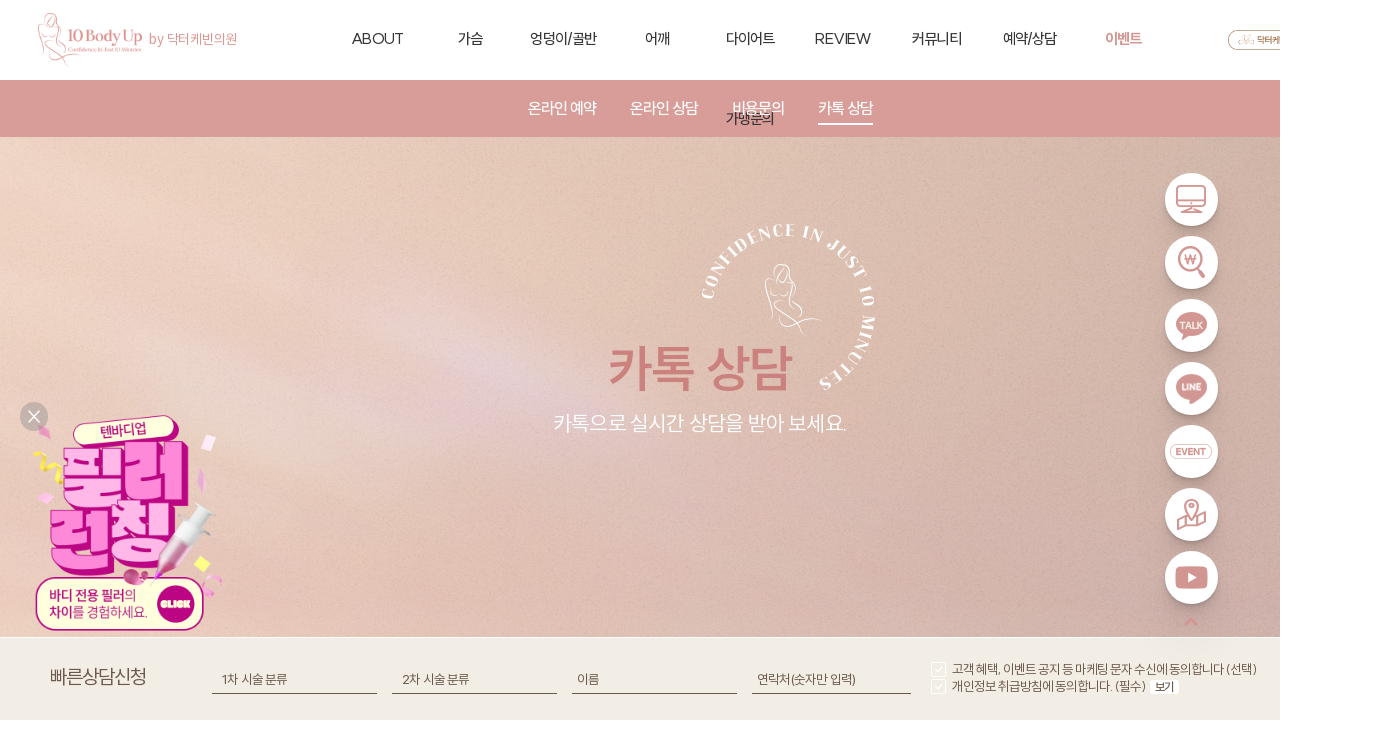

--- FILE ---
content_type: text/html; charset=UTF-8; P3P: CP="ALL CURa ADMa DEVa TAIa OUR BUS IND PHY ONL UNI PUR FIN COM NAV INT DEM CNT STA POL HEA PRE LOC OTC"
request_url: http://www.10bodyup.com/clinicInfo10body/kakao.php
body_size: 84202
content:

<!DOCTYPE html PUBLIC "-//W3C//DTD XHTML 1.0 Transitional//EN" "https://www.w3.org/TR/xhtml1/DTD/xhtml1-transitional.dtd">
<html xmlns="https://www.w3.org/1999/xhtml" xml:lang="ko" lang="ko">
<head>
<meta http-equiv="Content-Type"			content="text/html; charset=utf-8" />
<title>닥터케빈 텐바디업 자신감 있는 바디라인으로, 가슴골필러 힙딥필러 골반필러 가슴필러</title>
<meta http-equiv="X-UA-Compatible"		content="IE=Edge" />
<meta http-equiv="Expires"				content="-1" />
<meta http-equiv="Pragma"				content="no-cache" />
<meta http-equiv="Cache-Control"		content="No-Cache" />

<link rel="canonical" href="http://www.10bodyup.com/clinicInfo10body/kakao.php" />

<meta name="title"						content="닥터케빈 텐바디업 자신감 있는 바디라인으로, 가슴골필러 힙딥필러 골반필러 가슴필러" />
<meta name="description"				content="닥터케빈의원 텐바디업 자신감 있는 바디라인으로 단 10분만에 - 가슴필러, 힙딥필러, 골반필러, 가슴필러, 어깨필러"/>
<meta name="keywords"					content="닥터케빈의원 텐바디업, 바디필러, 골반필러, 힙딥필러, 가슴필러, 가슴골필러, 어깨필러 가슴수술후필러, 논현역성형외과, 논현역피부과" />

<meta property="og:type"				content="website">
<meta property="og:title"				content="닥터케빈 텐바디업 자신감 있는 바디라인으로, 가슴골필러 힙딥필러 골반필러 가슴필러">
<meta property="og:description"			content="닥터케빈의원 텐바디업 자신감 있는 바디라인으로 단 10분만에 - 가슴필러, 힙딥필러, 골반필러, 가슴필러, 어깨필러">
<meta property="og:image"				content="http://www.10bodyup.com/uploadFiles/C00196/corpLogo/20230629154153_4.png">
<meta property="og:url"					content="http://www.10bodyup.com">

<meta property="og:site_name"			content="닥터케빈의원 텐바디업">

<meta name="format-detection"			content="telephone=no"/><!-- for Edge phone number(20180709) -->

<meta name="naver-site-verification"	content="48db519bed58d5514dd2829278eff080e7fba1d8" /><!-- 네이버 서치어드바이저(20231124) -->




<!-- 네이버웹마스터도구 개선코드(20201224) -->
<meta name="NaverBot" content="All"/>
<meta name="NaverBot" content="index,follow"/>
<meta name="Yeti" content="All"/>
<meta name="Yeti" content="index,follow"/>
<!-- //네이버웹마스터도구 개선코드 -->

<!--	----------------------------------------------------------------------------------	-->

<!--	>>>>>>>>>>>>>>>> 애널리틱스head최상단 <<<<<<<<<<<<<<<<	-->


<!--	구글태그매니저 =======================================	-->

<!-- Google Tag Manager (구글태그매니저) -->
<script>(function(w,d,s,l,i){w[l]=w[l]||[];w[l].push({'gtm.start':
new Date().getTime(),event:'gtm.js'});var f=d.getElementsByTagName(s)[0],
j=d.createElement(s),dl=l!='dataLayer'?'&l='+l:'';j.async=true;j.src=
'https://www.googletagmanager.com/gtm.js?id='+i+dl;f.parentNode.insertBefore(j,f);
})(window,document,'script','dataLayer','GTM-TDQ2TZRT');</script>
<!-- End Google Tag Manager (구글태그매니저) -->



<!--	//구글태그매니저 =====================================	-->

<!--	구글애널리틱스 =======================================	-->

<!-- Global site tag (gtag.js) (구글애널리틱스) -->
<script async src="https://www.googletagmanager.com/gtag/js?id=G-7BRKZ2SWFX"></script>
<script>
window.dataLayer		=	window.dataLayer || [];
function gtag()
{
	dataLayer.push(arguments);
}
gtag("js", new Date());
gtag("config", "G-7BRKZ2SWFX");
</script>
<!-- End Global site tag (gtag.js) (구글애널리틱스) -->

<!-- Google tag (gtag.js) (구글애즈) -->
<script async src="https://www.googletagmanager.com/gtag/js?id=AW-10968063169"></script>
<script>
window.dataLayer		=	window.dataLayer || [];
function gtag()
{
	dataLayer.push(arguments);
}

gtag('js', new Date());
gtag('config', 'AW-10968063169');
</script>
<!-- End Global site tag (gtag.js) (구글애즈) -->



<!--	//구글애널리틱스 =====================================	-->


<!--	카카오픽셀 ===========================================	-->
<!--	//카카오픽셀 =========================================	-->

<!--	페이스북픽셀 =========================================	-->
<!--	//페이스북픽셀 =======================================	-->




<!--	>>>>>>>>>>>>>>>> //애널리틱스head최상단 <<<<<<<<<<<<<<	-->

<!--	----------------------------------------------------------------------------------	-->

<link rel="shortcut icon" href="/img/favicon_C00196.ico" />
<link rel="stylesheet" type="text/css" href="/css/jquery-ui-1.12.1.css"/>
<link rel="stylesheet" type="text/css" href="/css/master.css?v=1671498764" />
<link rel="stylesheet" type="text/css" href="/css/common.css?v=1753068023" />
<link rel="stylesheet" type="text/css" href="/css/board.css?v=1767916766" />
<link rel="stylesheet" type="text/css" href="/css/content.css?v=1739776901" />
<link rel="stylesheet" type="text/css" href="/css/_frontBottom.css?v=1749709660" />
<link rel="stylesheet" type="text/css" href="/css/_frontMenu.css?v=1718776761" />
<link rel="stylesheet" type="text/css" href="/css/common_NC00196.css?v=1740109426" />
<link rel="stylesheet" type="text/css" href="/css/content_NC00196.css?v=1763594902" />

<link rel="stylesheet" type="text/css" href="/common/css/jquery.bxslider.css" />
<link rel="stylesheet" type="text/css" href="/common/css/swiper.min.css" />
<link rel="stylesheet" type="text/css" href="/common/css/flexslider.css" />
<link rel="stylesheet" type="text/css" href="/common/css/magnific-popup.css" />

<link rel="preconnect" href="https://fonts.gstatic.com" crossorigin>
<link rel="preconnect" href="https://fonts.googleapis.com">
<link rel="stylesheet" href="https://use.typekit.net/whc3hmw.css">

<!-- 폰트 -->
<link rel="stylesheet" type="text/css" href="/common/font/Notokr.css" />
<link rel="stylesheet" type="text/css" href="/common/font/NotoSansCJKsc.css"  />
<link rel="stylesheet" type="text/css" href="/common/font/SpoqaHanSans-kr.css"/>
<link rel="stylesheet" type="text/css" href="/common/font/s-core-dream.css"/>
<link rel="stylesheet" type="text/css" href="/common/font/GmarketSans.css"/>
<link rel="stylesheet" type="text/css" href="/common/font/NanumSquareRound.css"/>
<link rel="stylesheet" type="text/css" href="/common/font/NanumSquare.css"/>
<link rel="stylesheet" type="text/css" href="/common/font/NanumGothic.css"/>
<link rel="stylesheet" type="text/css" href="/common/font/MaruBuri.css"/>
<link rel="stylesheet" type="text/css" href="/common/font/Suit.css"/>
<link rel="stylesheet" type="text/css" href="/common/font/Roboto.css"/>
<link rel="stylesheet" type="text/css" href="/common/font/Rosehot.css"/>
<link rel="stylesheet" type="text/css" href="/common/font/NanumSquareNeo.css"/>
<link rel="stylesheet" type="text/css" href="/common/font/NexonLv1Gothic.css"/>
<link rel="stylesheet" type="text/css" href="/common/font/Paperlogy.css"/>
<link rel="stylesheet" type="text/css" href="/common/font/Pretendard.css"/>
<link rel="stylesheet" type="text/css" href="/common/font/Satoshi.css"/>
<link rel="stylesheet" type="text/css" href="/common/font/Marcellus.css"/>
<link rel="stylesheet" type="text/css" href="/common/font/GowunBatang.css"/>
<link rel="stylesheet" type="text/css" href="/common/font/FC-Quantum.css"/>
<link rel="stylesheet" type="text/css" href="/common/font/baskerville-old-face.css"/>
<link rel="stylesheet" type="text/css" href="/common/font/AritaBuriKR.css"/>
<link rel="stylesheet" type="text/css" href="/common/font/centurygothic.css"/>
<link rel="stylesheet" type="text/css" href="/common/font/DMSerifDisplay.css"/>
<link rel="stylesheet" type="text/css" href="/common/font/EditorsNote.css"/>
<link rel="stylesheet" type="text/css" href="/common/font/InkLipquid.css">
<link rel="stylesheet" type="text/css" href="/common/font/Cormorant.css">
<link rel="stylesheet" type="text/css" href="/common/font/lemosty.css">
<link href="https://fonts.googleapis.com/css2?family=Caudex:wght@400;700&display=swap" rel="stylesheet">
<link rel="stylesheet" href="https://fonts.googleapis.com/css2?family=Noto+Serif+KR:wght@200;300;400;500;600;700;900&display=swap">
<link rel="stylesheet" href="https://fonts.googleapis.com/css2?family=Josefin+Sans:wght@700&family=Montserrat:wght@100;200;300;400;500;600;700;800;900&display=swap">
<link rel="stylesheet" href="https://fonts.googleapis.com/css2?family=Lato:wght@300;400;700;900&display=swap">
<link rel="stylesheet" href="https://fonts.googleapis.com/css2?family=Nanum+Gothic:wght@400;700;800&display=swap">
<link href="https://fonts.googleapis.com/css2?family=Noto+Sans+SC:wght@100;300;400;500;700;900&display=swap" rel="stylesheet">
<link href="https://fonts.googleapis.com/css2?family=Philosopher:wght@400;700&display=swap" rel="stylesheet">
<link href="https://fonts.googleapis.com/css2?family=Marcellus&display=swap" rel="stylesheet">
<link href="https://fonts.googleapis.com/css2?family=Noto+Sans+JP:wght@100;300;400;500;700;900&display=swap" rel="stylesheet">
<link href="https://fonts.googleapis.com/css2?family=Poppins:wght@200;300;400;500;600;700;800;900&display=swap" rel="stylesheet">
<link href="https://fonts.googleapis.com/css2?family=Cormorant+Garamond:ital,wght@0,300;0,400;0,500;0,600;0,700;1,300;1,400;1,500;1,600;1,700&family=Montserrat&family=Poppins&display=swap" rel="stylesheet">

<!-- 아이콘 -->
<link rel="stylesheet" type="text/css" href="https://gkoberger.github.io/Font-Awesome/assets/font-awesome/css/font-awesome.css" alt="폰트아이콘" />
<!--<script type="text/javascript" src="https://kit.fontawesome.com/d5bee0c7c9.js" crossorigin="anonymous" alt="폰트아이콘ver6"></script>-->
<link rel="stylesheet" type="text/css" href="/common/bootstrap/dist/css/bootstrap_fonticon.css" alt="폰트아이콘" />
<link rel="stylesheet" href="https://fastly.jsdelivr.net/npm/bootstrap-icons@1.9.1/font/bootstrap-icons.css" alt="폰트아이콘">


<script type="text/javascript" src="/common/js/jquery-1.7.1.min.js"></script>
<script type="text/javascript" src="/common/js/jquery-ui-1.8.16.custom.min.js"></script>
<script type="text/javascript" src="/common/js/jquery.validate.js"></script>
<script type="text/javascript" src="/common/js/motionj.com.jBanner.1.2.js"></script>
<script type="text/javascript" src="/common/js/jquery.blockUi.js"></script>
<script type="text/javascript" src="/common/js/jquery.bxslider.min.js"></script>
<script type="text/javascript" src="/common/js/swiper.min.js"></script>
<script type="text/javascript" src="/common/js/jquery.flexslider.js"></script>
<script type="text/javascript" src="/common/js/jquery.placeholder.js"></script>
<script type="text/javascript" src="/common/js/jquery.magnific-popup.min.js"></script>
<script src="/common/js/fDefault.js?v=1739320416"></script>


<!-- IE8 에서 HTML5 요소와 미디어 쿼리를 위한 HTML5 shim 와 Respond.js -->
<!-- WARNING : Respond.js 는 당신이 file:// 을 통해 페이지를 볼 때는 동작하지 않습니다. -->
<!--[if lt IE 9]>
<script src="/common/js/html5shiv.min.js?ver=1.0"></script>
<script src="/common/js/respond.min.js?ver=1.0"></script>
<![endif]-->

<script src="//t1.kakaocdn.net/kakao_js_sdk/v1/kakao.min.js"></script>
<script type="text/javascript">
//<![CDATA[
// 사용할 앱의 JavaScript 키를 설정해 주세요.
Kakao.init("");
//]]>
</script>

<!-- naver login sdk -->
<script src="https://static.nid.naver.com/js/naveridlogin_js_sdk_2.0.2.js" charset="utf-8"></script>

<script type="text/javascript">
//<![CDATA[
$(document).ready(function() {
	var $header					=	$( "#header" );
	var $QuickArea				=	$( "#QuickArea" ); //퀵메뉴

	$(document)
	.on("click", "#header .btn-toggle", function(e) {
		e.preventDefault();

		var $node				=	$( "#header" ).find(".banner-top");
		var $img				=	$(this).find("img");

		if ( $node.length > 0) {
			$node.slideToggle();

			if ( $img.attr("src").indexOf("down") > 0 ) {
				$img.attr("src", $img.attr("src").replace("-down","-up"));
			} else {
				$img.attr("src", $img.attr("src").replace("-up","-down"));
			}
		}
	})

	//최상위배너
	.on("click", ".TopBanner_Btn", function(e) {
		e.preventDefault();
		var $img				=	$(this).find("img");
		if ( $( ".TopBanner" ).length > 0 ) {
			$( ".TopBanner" ).slideToggle();
			if ( $img.attr("src").indexOf("down") > 0 ) {
				$img.attr("src", $img.attr("src").replace("_down","_up"));
			} else {
				$img.attr("src", $img.attr("src").replace("_up","_down"));
			}
		}
	})

	.on("mouseenter", "#header_bottom li.gnb", function(e) {
		$(this).siblings().find(".sub").hide();
		$(this).find(".sub").show();
		$header.find(".sub_bg").show();
	})

	.on("mouseleave", "#header_bottom li.gnb", function(e) {
		$header.find(".sub").hide();
		$header.find(".sub_bg").hide();
	})

	.on("mouseenter", ".HeaderSub li", function(e) {
		$(this).siblings().find(".LowMenu").hide();
		$(this).find(".LowMenu").show();
		$(".HeaderSub").find(".LowMenuBg").show();
	})

	.on("mouseleave", ".HeaderSub li", function(e) {
		$(".HeaderSub").find(".LowMenu").hide();
		$(".HeaderSub").find(".LowMenuBg").hide();

	})

	//헤더
	.on("mouseenter", ".Header_NavSub li", function(e) {
		$(this).siblings().find(".LowMenu").hide();
		$(this).find(".LowMenu").show();
		$(".Header_NavSub").find(".LowMenuBg").show();
	})

	.on("mouseleave", ".Header_NavSub li", function(e) {
		$(".Header_NavSub").find(".LowMenu").hide();
		$(".Header_NavSub").find(".LowMenuBg").hide();
	})

	.on("click", "a.blank", function(e) {
		e.preventDefault();
		var target				=	$(this).attr("href");
		window.open(target, "", "");
	})

	//퀵메뉴닫기
	.on("click", ".QuickArea .Quick_Btn_Close", function(e) {
		e.preventDefault();
		$QuickArea.find(".QuickBtn").slideUp(400, function() {
			$QuickArea.find(".QuickClose").show();
		});
	})

	//퀵메뉴열기
	.on("click", ".QuickArea .Quick_Btn_Open", function(e) {
		e.preventDefault();
		$QuickArea.find(".QuickClose").hide();
		$QuickArea.find(".QuickBtn").slideDown(400);
	});

	$( "#contents_top .contents4 > ul" ).bxSlider({
		auto					:	true,
		controls				:	false
	});

	$( "#contents_top .contents5 > ul" ).bxSlider({
		auto					:	true,
		controls				:	false
	});

	//메인롤링
	$( ".MainContents4 > ul" ).bxSlider({
		auto					:	true,
		controls				:	false
	});

	//메인롤링
	$( ".MainContents5 > ul" ).bxSlider({
		auto					:	true,
		controls				:	false
	});

	$( "#visual_middle .pp > ul" ).bxSlider({
		auto					:	true,
		mode					:	"vertical",
		minSlides				:	4,
		moveSlides				:	1,
		captions				:	false,
		pager					:	false,
		controls				:	false
	});

	//메인리스트
	$( ".MainContents_List ul" ).bxSlider({
		auto					:	true,
		mode					:	"vertical",
		minSlides				:	4,
		moveSlides				:	1,
		captions				:	false,
		pager					:	false,
		controls				:	false
	});

	$( "#footer_middle .slider > ul" ).bxSlider({
		auto					:	true,
		mode					:	"vertical",
		minSlides				:	1,
		moveSlides				:	1,
		captions				:	false,
		pager					:	false,
		controls				:	false
	});

	//퀵메뉴위치
	$(window).scroll(function() {
		var top					=	$(window).scrollTop();
		if ( top < 180 ) top	=	180;
		$QuickArea.stop().animate({top:top}, 600);
	});

	$( "#header .banner-top" ).flexslider({
		animation				:	"slide",
		slideshowSpeed			:	3000
	});

	//최상위배너_속도
	$( ".TopBanner" ).flexslider({
		animation				:	"slide",
		slideshowSpeed			:	3000
	});
});

//	간편 로그인
function showSimpleLogin()
{
	var height					=	$(window).scrollTop();
	var h						=	screen.availHeight/8;

	$.blockUI({
		message					:	'<iframe src="/common/commonPage/simpleLogin.php?returnURL=/clinicInfo10body/kakao.php" width="100%" height="100%" style="border:none;"></iframe>',
		css						:
		{
			width				:	600,
			top					:	height + h,
			height				:	500,
			textAlign			:	"center",
			position			:	"absolute"
		},
		onOverlayClick: $.unblockUI
	})
};
//	간편 로그인
//]]>

//	복사방지
    //  우클릭 방지
    document.addEventListener('contextmenu', function(event) {
        event.preventDefault();
    });

    //  copy 이벤트 방지
    document.addEventListener('copy', function(event) {
        event.preventDefault();
    });

    //  텍스트 선택 방지
    document.addEventListener('selectstart', function(event) {
        event.preventDefault();
    });

        //  F12(개발자도구), Ctrl+Shift+I, Ctrl+U 방지
    document.addEventListener('keydown', function (event) {
        if (event.key === "F12" || (event.ctrlKey && event.shiftKey && event.key === "I") || (event.ctrlKey && event.key === "u")) {
            event.preventDefault();
        }
    });
    //	복사방지
</script>

<!--	----------------------------------------------------------------------------------	-->

<!--	>>>>>>>>>>>>>>>> 애널리틱스head최하단 <<<<<<<<<<<<<<<<	-->





<!--	>>>>>>>>>>>>>>>> //애널리틱스head최하단 <<<<<<<<<<<<<<	-->

 
<!--	----------------------------------------------------------------------------------	--></head>
<body>
<div id="wrap" class="Wrap NC00196 C00196 subtWrap clinicInfoWrap snsWrap">

	<!--	----------------------------------------------------------------------------------	-->

<!--	>>>>>>>>>>>>>>>> 애널리틱스body최상단 <<<<<<<<<<<<<<<<	-->


<!--	구글태그매니저 =======================================	-->

<!-- Google Tag Manager (noscript) (구글태그매니저) -->
<noscript><iframe src="https://www.googletagmanager.com/ns.html?id=GTM-TDQ2TZRT"
height="0" width="0" style="display:none;visibility:hidden"></iframe></noscript>
<!-- End Google Tag Manager (noscript) (구글태그매니저) -->

<!--	//구글태그매니저 =====================================	-->


<!--	>>>>>>>>>>>>>>>> //애널리틱스body최상단 <<<<<<<<<<<<<<	-->

<!--	----------------------------------------------------------------------------------	-->




	<!-- 웹접근성스킵네비게이션 -->
	<div id="SkipNav">
		<a href="/"><span>홈으로 이동하기</span></a>
		<a href="/event/event.php"><span>이벤트페이지로 이동하기</span></a>
		<a href="#SkipNavAdd"><span>사업자정보로 이동하기</span></a>
	</div>
	<!-- //웹접근성스킵네비게이션 -->
	
	
	<!-- 최상단배너(0번배너) -->
		<!-- //최상단배너(0번배너) -->
	
	<!-- 헤더메뉴 -->
	<header>
		<div class="HeaderNav_Area  HeaderNav_AreaComm  HeaderNav_NC00196 ">
			<!-- GNB -->
			<div class="HeaderNav_GNB">
				<!-- @상단메뉴@ -->
				
				<!--  상단메뉴 -->
				<div class="HeaderNav_GNBtop Inner">
					<!-- 회원로그인 -->
					<div class="Member Banner21 No1">
						<ul>
							<!-- 로그인아웃 -->
																							<li class="login"><a onClick="_simpleLoginModal();" title="로그인"><span>로그인</span></a></li>
								<li class="joint"><a onClick="_simpleLoginModal();" title="회원가입"><span>간편회원가입</span></a></li>
								<li class="infoFind"><a href="/member/infoFind.php" title="아이디비밀번호 찾기"><span>아이디/비밀번호 찾기</span></a></li>
															 

							<!-- //로그인아웃 -->
							<!-- 21번배너 -->
														<!-- //21번배너  -->
						</ul>
					
						<script type="text/javascript">
							$(document).ready(function() {
								//즐겨찾기
								$('.BOOKMARK').on('click', function(e) {
									var bookmarkURL = window.location.href;
									var bookmarkTitle = document.title;
									var triggerDefault = false;
							 
									if (window.sidebar && window.sidebar.addPanel) {
										// Firefox version < 23
										window.sidebar.addPanel(bookmarkTitle, bookmarkURL, '');
									} else if ((window.sidebar && (navigator.userAgent.toLowerCase().indexOf('firefox') > -1)) || (window.opera && window.print)) {
										// Firefox version >= 23 and Opera Hotlist
										var $this = $(this);
										$this.attr('href', bookmarkURL);
										$this.attr('title', bookmarkTitle);
										$this.attr('rel', 'sidebar');
										$this.off(e);
										triggerDefault = true;
									} else if (window.external && ('AddFavorite' in window.external)) {
										// IE Favorite
										window.external.AddFavorite(bookmarkURL, bookmarkTitle);
									} else {
										// WebKit - Safari/Chrome
										alert("해당브라우저는 즐겨찾기 추가기능이 지원되지 않습니다.\n " + (navigator.userAgent.toLowerCase().indexOf('mac') != -1 ? 'Cmd' : 'Ctrl') + '+D 키를 눌러 즐겨찾기에 등록하실 수 있습니다.');
									}		 
									return triggerDefault;
								});
							});
						</script>
					</div>
					<!-- //회원로그인 -->
					
					

					<!-- 로고 -->
					<div class="Logo">
													<h1>
								<a href="/" title="닥터케빈의원 텐바디업">
									<img src="/uploadFiles/C00196/corpLogo/20230628105607_1.png" alt="어깨필러" />
																	</a>
							</h1>
							
											</div>
					<!-- //로고 -->
					
					<!-- 링크(22번배너) -->
					<div class="Link">
												<div class="Banner22 No1">
							<ul>
																<li class="BannerThum BannerThum1">									
																		<a href="https://www.dr-kevin.com/?utm_source=10bodyup_hp&utm_medium=10bodyup_hp&utm_id=10bodyup_hp"  target="_blank" alt="닥터케빈 바로가기">
										<img src="/uploadFiles/bannerImg/20230828122000_1.png" alt="">
									</a>
																		</a>
								</li>
															</ul>
						</div>
						
						<!-- 지점선택 -->
												<!-- //지점선택 -->
					</div>
					<!-- //링크(22번배너) -->

										
					<!-- 다국어링크(23번배너) -->
										<!-- //다국어링크(23번배너) -->
				</div>
				<!--  //상단메뉴 -->				<!-- //@상단메뉴@ -->

				<!-- 펼침메뉴(지점목록) -->
								<!-- //펼침메뉴(지점목록) -->

				<!--  주메뉴 -->
								<!--- ====================================================================== -->
				<!--  주메뉴(단독펼침) -->
				<div class="HeaderNav_GNBmenu">
					<!-- 로고 -->
					<div class="Logo">
						<h1>
							<a href="/" title="닥터케빈의원 텐바디업">
								<img src="/uploadFiles/C00196/corpLogo/20230628105607_1.png" alt="어깨필러">
															</a>
						</h1>
					</div>
					<!-- //로고 -->
					<!-- 대메뉴 -->
					<div class="HeaderNav_LargeMenuWide">
						<ul>
														<li class="HeaderNav_Menu MenuBig  Code6849">
								<a href="/about/about.php" alt="대메뉴 ABOUT">
									ABOUT									<span class="line" alt="밑줄"></span>
								</a>
								<!-- 소메뉴 -->
																<div class="HeaderNav_SmallMenuCubeWide">
									<div class="SmallMenu">
										<p alt="대메뉴 ABOUT">
											ABOUT										</p>
										<ul>
																						<li>
												<a href="/about/about.php" class="" title="병원 소개">
													병원 소개												</a>
											</li>
																						<li>
												<a href="/clinicInfo10body/filler/tenBody.php" class="" title="텐바디업 필러 소개">
													텐바디업 필러 소개												</a>
											</li>
																						<li>
												<a href="/about/doctor.php" class="" title="의료진 소개">
													의료진 소개												</a>
											</li>
																						<li>
												<a href="/about/gallery.php" class="" title="둘러보기">
													둘러보기												</a>
											</li>
																						<li>
												<a href="/about/map.php" class="" title="오시는 길">
													오시는 길												</a>
											</li>
																					</ul>
									</div>
								</div>
																<!-- //소메뉴 -->
							</li>
														<li class="HeaderNav_Menu MenuBig  Code6854">
								<a href="/clinicInfo10body/breast/upper.php" alt="대메뉴 가슴">
									가슴									<span class="line" alt="밑줄"></span>
								</a>
								<!-- 소메뉴 -->
																<div class="HeaderNav_SmallMenuCubeWide">
									<div class="SmallMenu">
										<p alt="대메뉴 가슴">
											가슴										</p>
										<ul>
																						<li>
												<a href="/clinicInfo10body/breast/upper.php" class="" title="윗가슴 필러">
													윗가슴 필러												</a>
											</li>
																						<li>
												<a href="/clinicInfo10body/breast/sternum.php" class="" title="가슴골 필러">
													가슴골 필러												</a>
											</li>
																						<li>
												<a href="/clinicInfo10body/breast/filler.php" class="" title="보형물 후 보정 필러">
													보형물 후 보정 필러												</a>
											</li>
																					</ul>
									</div>
								</div>
																<!-- //소메뉴 -->
							</li>
														<li class="HeaderNav_Menu MenuBig  Code6858">
								<a href="/clinicInfo10body/hip/pelvis.php" alt="대메뉴 엉덩이/골반">
									엉덩이/골반									<span class="line" alt="밑줄"></span>
								</a>
								<!-- 소메뉴 -->
																<div class="HeaderNav_SmallMenuCubeWide">
									<div class="SmallMenu">
										<p alt="대메뉴 엉덩이/골반">
											엉덩이/골반										</p>
										<ul>
																						<li>
												<a href="/clinicInfo10body/hip/pelvis.php" class="" title="골반 필러">
													골반 필러												</a>
											</li>
																						<li>
												<a href="/clinicInfo10body/hip/hipDip.php" class="" title="힙딥 필러">
													힙딥 필러												</a>
											</li>
																					</ul>
									</div>
								</div>
																<!-- //소메뉴 -->
							</li>
														<li class="HeaderNav_Menu MenuBig  Code7076">
								<a href="/clinicInfo10body/shoulder/shoulder.php" alt="대메뉴 어깨">
									어깨									<span class="line" alt="밑줄"></span>
								</a>
								<!-- 소메뉴 -->
																<div class="HeaderNav_SmallMenuCubeWide">
									<div class="SmallMenu">
										<p alt="대메뉴 어깨">
											어깨										</p>
										<ul>
																						<li>
												<a href="/clinicInfo10body/shoulder/shoulder.php" class="" title="어깨 필러">
													어깨 필러												</a>
											</li>
																					</ul>
									</div>
								</div>
																<!-- //소메뉴 -->
							</li>
														<li class="HeaderNav_Menu MenuBig  Code8409">
								<a href="/clinicInfo10body/diet/diet.php" alt="대메뉴 다이어트">
									다이어트									<span class="line" alt="밑줄"></span>
								</a>
								<!-- 소메뉴 -->
																<div class="HeaderNav_SmallMenuCubeWide">
									<div class="SmallMenu">
										<p alt="대메뉴 다이어트">
											다이어트										</p>
										<ul>
																						<li>
												<a href="/clinicInfo10body/diet/diet.php" class="" title="다이어트 약물 처방">
													다이어트 약물 처방												</a>
											</li>
																					</ul>
									</div>
								</div>
																<!-- //소메뉴 -->
							</li>
														<li class="HeaderNav_Menu MenuBig  Code6861">
								<a href="/board/bnfList.php" alt="대메뉴 REVIEW">
									REVIEW									<span class="line" alt="밑줄"></span>
								</a>
								<!-- 소메뉴 -->
																<div class="HeaderNav_SmallMenuCubeWide">
									<div class="SmallMenu">
										<p alt="대메뉴 REVIEW">
											REVIEW										</p>
										<ul>
																						<li>
												<a href="/board/bnfList.php" class="" title="시술전후">
													시술전후												</a>
											</li>
																						<li>
												<a href="/board/picture.php" class="" title="자필 후기">
													자필 후기												</a>
											</li>
																						<li>
												<a href="/board/realstory.php" class="" title="리얼 스토리">
													리얼 스토리												</a>
											</li>
																					</ul>
									</div>
								</div>
																<!-- //소메뉴 -->
							</li>
														<li class="HeaderNav_Menu MenuBig  Code6864">
								<a href="/board/news.php" alt="대메뉴 커뮤니티">
									커뮤니티									<span class="line" alt="밑줄"></span>
								</a>
								<!-- 소메뉴 -->
																<div class="HeaderNav_SmallMenuCubeWide">
									<div class="SmallMenu">
										<p alt="대메뉴 커뮤니티">
											커뮤니티										</p>
										<ul>
																						<li>
												<a href="/board/news.php" class="" title="언론보도">
													언론보도												</a>
											</li>
																						<li>
												<a href="/board/video.php" class="" title="텐바디업 TV">
													텐바디업 TV												</a>
											</li>
																						<li>
												<a href="/contact/realModel.php" class="" title="리얼 모델 신청">
													리얼 모델 신청												</a>
											</li>
																					</ul>
									</div>
								</div>
																<!-- //소메뉴 -->
							</li>
														<li class="HeaderNav_Menu MenuBig  Code6869">
								<a href="/contact/reserve.php" alt="대메뉴 예약/상담">
									예약/상담									<span class="line" alt="밑줄"></span>
								</a>
								<!-- 소메뉴 -->
																<div class="HeaderNav_SmallMenuCubeWide">
									<div class="SmallMenu">
										<p alt="대메뉴 예약/상담">
											예약/상담										</p>
										<ul>
																						<li>
												<a href="/contact/reserve.php" class="" title="온라인 예약">
													온라인 예약												</a>
											</li>
																						<li>
												<a href="/contact/online.php" class="" title="온라인 상담">
													온라인 상담												</a>
											</li>
																						<li>
												<a href="/contact/costAsk.php" class="" title="비용문의">
													비용문의												</a>
											</li>
																						<li>
												<a href="/clinicInfo10body/kakao.php" class=" Action" title="카톡 상담">
													카톡 상담												</a>
											</li>
																					</ul>
									</div>
								</div>
																<!-- //소메뉴 -->
							</li>
														<li class="HeaderNav_Menu MenuBig  Code7004">
								<a href="/event/event.php" alt="대메뉴 이벤트">
									이벤트									<span class="line" alt="밑줄"></span>
								</a>
								<!-- 소메뉴 -->
																<div class="HeaderNav_SmallMenuCubeWide">
									<div class="SmallMenu">
										<p alt="대메뉴 이벤트">
											이벤트										</p>
										<ul>
																						<li>
												<a href="/event/event.php" class="" title="이벤트">
													이벤트												</a>
											</li>
																					</ul>
									</div>
								</div>
																<!-- //소메뉴 -->
							</li>
														<li class="HeaderNav_Menu MenuBig  Code7094">
								<a href="/contact/branchAsk.php" alt="대메뉴 가맹문의">
									가맹문의									<span class="line" alt="밑줄"></span>
								</a>
								<!-- 소메뉴 -->
																<div class="HeaderNav_SmallMenuCubeWide">
									<div class="SmallMenu">
										<p alt="대메뉴 가맹문의">
											가맹문의										</p>
										<ul>
																						<li>
												<a href="/contact/branchAsk.php" class="" title="가맹문의">
													가맹문의												</a>
											</li>
																					</ul>
									</div>
								</div>
																<!-- //소메뉴 -->
							</li>
													</ul>
					</div>
					<!-- //대메뉴 -->
					<div class="RightBox" alt="오른쪽">
							<!-- 회원로그인 -->
							<div class="Member Banner21 No1">
								<ul>
									<!-- 로그인아웃 -->
																		<li><a onClick="_simpleLoginModal();" title="로그인">Login / Join</a></li>
									<li class="infoFind"><a href="/member/infoFind.php" title="아이디비밀번호 찾기">Find PW</a></li>
																		<!-- //로그인아웃 -->
									<!-- 21번배너 -->
																		<!-- //21번배너  -->
									<!-- <li><a title="즐겨찾기추가" class="BOOKMARK"> +즐겨찾기</a></li> -->
								</ul>
								<script type="text/javascript">
									$(document).ready(function() {
										//즐겨찾기
										$('.BOOKMARK').on('click', function(e) {
											var bookmarkURL = window.location.href;
											var bookmarkTitle = document.title;
											var triggerDefault = false;
									 
											if (window.sidebar && window.sidebar.addPanel) {
												// Firefox version < 23
												window.sidebar.addPanel(bookmarkTitle, bookmarkURL, '');
											} else if ((window.sidebar && (navigator.userAgent.toLowerCase().indexOf('firefox') > -1)) || (window.opera && window.print)) {
												// Firefox version >= 23 and Opera Hotlist
												var $this = $(this);
												$this.attr('href', bookmarkURL);
												$this.attr('title', bookmarkTitle);
												$this.attr('rel', 'sidebar');
												$this.off(e);
												triggerDefault = true;
											} else if (window.external && ('AddFavorite' in window.external)) {
												// IE Favorite
												window.external.AddFavorite(bookmarkURL, bookmarkTitle);
											} else {
												// WebKit - Safari/Chrome
												alert("해당브라우저는 즐겨찾기 추가기능이 지원되지 않습니다.\n " + (navigator.userAgent.toLowerCase().indexOf('mac') != -1 ? 'Cmd' : 'Ctrl') + '+D 키를 눌러 즐겨찾기에 등록하실 수 있습니다.');
											}		 
											return triggerDefault;
										});
									});
								</script>
							</div>
							<!-- //회원로그인 -->
							<!-- 링크(22번배너) -->
							<div class="Link">
																<div class="Banner22 No1">
									<ul>
																				<li class="BannerThum BannerThum1">									
																						<a href="https://www.dr-kevin.com/?utm_source=10bodyup_hp&utm_medium=10bodyup_hp&utm_id=10bodyup_hp"  target="_blank" alt="닥터케빈 바로가기">
												<img src="/uploadFiles/bannerImg/20230828122000_1.png" alt="">
											</a>
																						</a>
										</li>
																			</ul>
								</div>
								
								<!-- 지점선택 -->
																<!-- //지점선택 -->
							</div>
							<!-- //링크(22번배너) -->
						</div>
				</div>
				<!--  //주메뉴(단독펼침)  -->
				<!--- ====================================================================== -->
								<!-- //주메뉴 -->
			</div>
			<!-- //GNB -->
		</div>
	</header>

	 

	<script type="text/javascript">
		$(document).ready(function() {
			//주메뉴상단고정
			var FixedMenuTop = $( '.HeaderNav_GNBmenu' ).offset();
			var HeaderHeight = $('header').innerHeight();
			var HeaderNav_GNBmenuHeight = $('.HeaderNav_GNBmenu').innerHeight();
			$( window ).scroll( function() {
				if ( $( document ).scrollTop() > FixedMenuTop.top ) {
					var HeaderNav_AreaHeight = $('.HeaderNav_Area').innerHeight(); 
					$( 'body' ).addClass( 'BodyFixed' );
					$( 'header' ).addClass( 'Fixed' );
					$( '.SubNav' ).addClass( 'Fixed' );
					$('body').css({'padding-top': HeaderNav_AreaHeight }); //컨텐츠영역상단에메뉴만큼여백
					$('.SubNav.Fixed').css({'top': HeaderNav_AreaHeight }); //상단고정값
				} else {
					$( 'body' ).removeClass( 'BodyFixed' );
					$( 'header' ).removeClass( 'Fixed' );
					$( '.SubNav' ).removeClass( 'Fixed' );
					$('body').css({'padding-top': '0px'}); 
					$('.SubNav').css({'top': 'auto'});
				}
			});
			//헤더펼침메뉴(높이조정하기)
			var HeaderNav_SmallMenuHeight = $('.HeaderNav_SmallMenu').innerHeight();
			$('.HeaderNav_SmallMenu').css({'height': '0px'});
			$('.HeaderNav_GNBmenu ').mouseover(function(){
				$('.HeaderNav_SmallMenu').css({'display': 'block'}); 
				$('.HeaderNav_SmallMenu').css({'height': HeaderNav_SmallMenuHeight }); 
				$('.HeaderNav_SmallMenu').css({'border-top-color': '#e7e7e7'}); 
				$('.HeaderNav_SmallMenu').css({'border-bottom': '2px solid #272727'}); 
				$('.HeaderNav_SmallMenu').css({'opacity': '1'}); 
			});
			$('.HeaderNav_GNBmenu ').mouseout(function(){
				$('.HeaderNav_SmallMenu').css({'height': '0px'}); 
				$('.HeaderNav_SmallMenu').css({'border-top-color': '#fff'}); 
				$('.HeaderNav_SmallMenu').css({'border-bottom': 'none'}); 
			});
		});
	</script>

		<!-- //헤더메뉴 -->
	<!-- @공통 헤더@ -->
	<!-- @공통SNB@ -->
	
			<!-- [전용구분]키비쥬얼및메뉴  -->
						<!-- //[전용구분]키비쥬얼및메뉴  -->
			
						<!-- 서브메뉴구성 -->
			<div class="SubNav">
				<!-- 소메뉴1-->
								<div class="SubNav_Area SubNav_Small SubNav_Small1">
					<div class="InnerContainer">
						<ul>
														<li class="SmallMenu Code6869">
								<a href="/contact/reserve.php" alt="온라인 예약 ">
									온라인 예약								</a>
							</li>
														<li class="SmallMenu Code6869">
								<a href="/contact/online.php" alt="온라인 상담 ">
									온라인 상담								</a>
							</li>
														<li class="SmallMenu Code6869">
								<a href="/contact/costAsk.php" alt="비용문의 ">
									비용문의								</a>
							</li>
														<li class="SmallMenu Action Code6869">
								<a href="/clinicInfo10body/kakao.php" alt="카톡 상담 6871">
									카톡 상담								</a>
							</li>
													</ul>
						<div class="Clear"></div>
					</div>
				</div>
								<!-- //소메뉴1-->

				<!-- 소메뉴2-->
								<!-- //소메뉴2-->
			</div>
			<!-- //서브메뉴구성 -->
			
			<!-- [전용구분]타이틀명(소개류,시술류제외) -->
																						<!-- [전용구분]타이틀명 -->

			<script type="text/javascript">
				//소메뉴1,2 1개만 >> 메뉴 숨기기
				$( '.SubNav_Area ul' ).each( function() {
					if ( $( '.SmallMenu', this ).length < 2 ) {
						$( this ).addClass( 'SubNav_Hide' );
					}
				});
			</script>	<!-- @공통SNB@ -->

	<script type="text/javascript" charset="utf-8" alt="agency" src="/css/aos.js"></script>	
	<link rel="stylesheet" type="text/css" alt="agency" href="/css/aos.css"/>

	<!-- 컨텐츠  -------------------------------------------------------------------------------------------- -->
	<div id="contents">
		<div class="CenterFixed">

			<div class="about_keyVisual">
				<div class="keyTxt">
					<h3 data-aos="fade-up">카톡 상담 <img class="keyLogo" src="/img/C00196/keyVisual_logo.png"></h3>
					<p data-aos="fade-up" data-aos-delay="100">카톡으로 실시간 상담을 받아 보세요.</p>
				</div>
			</div>		

			<!-- 카카오톡상담 -->
			<div class="snsSection Inner">
				<div class="snsBox kakao">
					<div class="leftBox">
						<img src="/img/C00178/icon_kakao.png" alt="카카오톡상담">
						<p>카카오톡 상담</p>
					</div>

					<div class="line"></div>

					<div class="rightBox">
						<h2>텐바디업<br/><span>카카오톡 실시간 상담</span></h2>
						<p><strong>병원 업무시간 내에 상담하기 버튼을 누르시면<br/>상담사와 실시간 상담이 가능합니다.</strong><br/><span>* 진료시간 내에서만 실시간 상담이 가능합니다.</span></p>
						<a href="https://pf.kakao.com/_ixjFyxj/chat" target="_blank">카카오톡 상담 바로가기 <img src="/img/C00178/plus_btn.png" alt="바로가기 아이콘"></a>
					</div>
				</div>
			</div>
			<!-- //카카오톡상담 -->
		</div>

		<a id="footerBlank" name="footerBlank"></a>


				
		<!-- 전체이벤트 -->
		<link rel="stylesheet" type="text/css" href="/css/event.css" />
		
<!--  ===================================================================  -->
<!-- [이벤트상세페이지용]전체이벤트 -->
<div class="Event_BestEventArea">
	<section class="InnerContainer MaxInner">
					<div class="BasicTitle">전체 이벤트</div>
				<ul class="MultiSlider EventMultiSlider LabelThum_Height">
						<li class="LabelThum LabelThum_1 LabelThum_826" onClick="goEventView('','826');"> <!-- <a href="/event/eventView.php?idx=826" alt=""> onClick="goEventView('');" -->
				<label>
					<dl>				
											
												<dt>
							<!-- 이미지 -->
							<img src="http://www.10bodyup.com/uploadFiles/eventImg/20251229152848_t_1.jpg" alt="상체 실루엣 교정 필러 이벤트" title="상체 실루엣 교정 필러 이벤트" />
															<u><span></span><b>2026-01-31까지</b></u>
														<div class="Badge_Percent">
																17%
															</div>
							<em><strong>상체 실루엣 교정 필러 이벤트</strong><span>2026-01-31까지</span></em>
							<!-- //이미지 -->
						</dt>
												<dd>
							<!-- 내용 -->
							<small>
								<p>
									<span alt="상품명"><b>상체 실루엣 교정 필러 이벤트</b></span>
									<mark alt="상품명 카피문구">아름다운 상체 라인을 완성하세요.</mark>
								</p>
																	<pre alt="시술명">가슴골 필러 1cc</pre>
															</small>
							<big>
																<strong alt="할인율">
																		<p><b>17</b><span>%</span></p>
																	</strong>
								
								<strike alt="정가">
																		<b>3.5</b>만
																	</strike>
																
																<em><b>2.9</b>만원</em>
															</big>
							<!-- //내용 -->
						</dd>
					</dl>
				</label>
			</li>
					<li class="LabelThum LabelThum_2 LabelThum_829" onClick="goEventView('','829');"> <!-- <a href="/event/eventView.php?idx=829" alt=""> onClick="goEventView('');" -->
				<label>
					<dl>				
											
												<dt>
							<!-- 이미지 -->
							<img src="http://www.10bodyup.com/uploadFiles/eventImg/20251229153206_t_1.jpg" alt="남자 전용 필러" title="남자 전용 필러" />
															<u><span></span><b>2026-01-31까지</b></u>
														<div class="Badge_Percent">
																24%
															</div>
							<em><strong>남자 전용 필러</strong><span>2026-01-31까지</span></em>
							<!-- //이미지 -->
						</dt>
												<dd>
							<!-- 내용 -->
							<small>
								<p>
									<span alt="상품명"><b>남자 전용 필러</b></span>
									<mark alt="상품명 카피문구">운동 없이 완성하는 강인한 근육</mark>
								</p>
																	<pre alt="시술명">남자 종아리 근육 필러 1cc</pre>
															</small>
							<big>
																<strong alt="할인율">
																		<p><b>24</b><span>%</span></p>
																	</strong>
								
								<strike alt="정가">
																		<b>7.9</b>만
																	</strike>
																
																<em><b>6</b>만원</em>
															</big>
							<!-- //내용 -->
						</dd>
					</dl>
				</label>
			</li>
					<li class="LabelThum LabelThum_3 LabelThum_806" onClick="goEventView('','806');"> <!-- <a href="/event/eventView.php?idx=806" alt=""> onClick="goEventView('');" -->
				<label>
					<dl>				
											
												<dt>
							<!-- 이미지 -->
							<img src="http://www.10bodyup.com/uploadFiles/eventImg/20251229160426_t_1.jpg" alt="아름다운 비너스 라인 교정 필러" title="아름다운 비너스 라인 교정 필러" />
															<u><span></span><b>2026-01-31까지</b></u>
														<div class="Badge_Percent">
																36%
															</div>
							<em><strong>아름다운 비너스 라인 교정 필러</strong><span>2026-01-31까지</span></em>
							<!-- //이미지 -->
						</dt>
												<dd>
							<!-- 내용 -->
							<small>
								<p>
									<span alt="상품명"><b>아름다운 비너스 라인 교정 필러</b></span>
									<mark alt="상품명 카피문구">우아하게 흐르는 하체 라인을 완성하세요</mark>
								</p>
																	<pre alt="시술명">허.잘.골 필러 1cc</pre>
															</small>
							<big>
																<strong alt="할인율">
																		<p><b>36</b><span>%</span></p>
																	</strong>
								
								<strike alt="정가">
																		<b>3.5</b>만
																	</strike>
																
																<em><b>2.25</b>만원</em>
															</big>
							<!-- //내용 -->
						</dd>
					</dl>
				</label>
			</li>
				</ul>
	</section>
</div>
<script  type="text/javascript" charset="utf-8" src="/css/SliderThum_slick.js"></script>
<script type="text/javascript">
	//베스트이벤트
			$(document).on('ready', function() {
			//베스트이벤트
			$( '.Event_BestEventArea .MultiSlider' ).slick({
				dots			:	true,
				infinite		:	true,
				slidesToShow	:	4,
				slidesToScroll	:	4,
				autoplay		:	true,
				autoplaySpeed	:	3000,
				pauseOnHover:true,
				prevArrow			:	false,
				nextArrow			:	false,
			});
		});
		
	function getDayTime(value1, value2)
	{
		$.ajax({
			url						:	"/common/commonPage/_dayTime.php",
			type					:	"POST",
			data					:
			{
				idx						:	value1,
				schDate					:	value2,
				procGubun				:	""
			},
			dataType				:	"html",
			contentType				:	"application/x-www-form-urlencoded; charset=UTF-8",
			async					:	false,
			success					:	function (data)
			{
				$( "#dayTimeDiv" ).html(data);
			}
		});
	}
	
	function goEventView(value1, value2)
	{
		location.href				=	"../../event/eventView.php?c=" + value1 + "&i=" + value2 + "&r=";
	}
</script>
<!-- //[이벤트상세페이지용]전체이벤트 -->
<!--  ===================================================================  -->		<!-- //전체이벤트 -->
	
		<!-- 시술비용문의 -->
		<link rel="stylesheet" type="text/css" href="/css/clinicInfo.css" />
		
<script language="javascript">
function getCateList(pCode, cCode, selCode, selTxt)
{
	$.ajax({
		url						:	"/common/commonPage/_categoryT.php",
		type					:	"POST",
		data					:
		{
			pCode					:	pCode,
			cCode					:	cCode,
			selCode					:	selCode,
			selTxt					:	selTxt
		},
		dataType				:	"html",
		contentType				:	"application/x-www-form-urlencoded; charset=UTF-8", 
		async					:	true,
		success					:	function (data)
		{
			$( "#getCateDiv" ).html(data);
		}
	});
}

function applyCode(value, text)
{
	var result					=	true;

	if (value == "") {
		result					=	false;
	}

	$( "input[id='selCode']" ).each(function() {
		if ($(this).val() == value) {
			result				=	false;
		}
	});

	if ( result == false ) {
		return;
	}

	var html					=	'<label class="SelectedBtn"  id="selectCode_' + value + '">';
		html					+=	'<span>';
		html					+=	'	<input type="hidden" id="selCode" name="selCode" value="' + value + '" />' + text;
		html					+=	'	<a title="삭제" onClick="reMoveCode(' + value + ')">×</a>';
		html					+=	'	</span>';
		html					+=	'</label>';
	$( "#selectCate" ).append(html);
}

function reMoveCode(value)
{
	$( "#selectCode_" + value ).remove();
}

function getDayTime(value1, value2)
{
	$.ajax({
		url						:	"/common/commonPage/_dayTime.php",
		type					:	"POST",
		data					:
		{
			idx						:	value1,
			schDate					:	value2,
			procGubun				:	'2',
			referGubun				:	'cost'
		},
		dataType				:	"html",
		contentType				:	"application/x-www-form-urlencoded; charset=UTF-8", 
		async					:	true,
		success					:	function (data)
		{
			$( "#dayTimeDiv" ).html(data);
		}
	});
}
</script>

<!--    -->

				<!-- 비용문의(시술페이지전용 전체네트워크사용중 )  -->
				<div class="ClinicAskForm Inner">
					<form class="form-inline" id="frmClinicInput" name="frmClinicInput" method="post" enctype="multipart/form-data" style="margin-top:0;margin-bottom:0" autocomplete="off">
					<input type="hidden" id="blank"					name="blank"				value="">
					<input type="hidden" id="bID"					name="bID"					value="10">
					<input type="hidden" id="contents"				name="contents"				value="" />
					<input type="hidden" id="isCounsel"				name="isCounsel"			value="Y" />
					<input type="hidden" id="isAction"				name="isAction"				value="N">
					<input type="hidden" id="isPage"				name="isPage"				value="cost">
					<input type="hidden" id="isClinicInfo"			name="isClinicInfo"			value="Y">
					<input type="hidden" id="isCateNew"				name="isCateNew"			value="Y">
					<fieldset>
						<!-- 신청영역 -->
						<div class="reserveTable">
							<table width="100%" border="0" cellspacing="0" cellpadding="0">
								<caption>
																			<!-- 네트워크그외 -->
										<strong>비용문의</strong>
																	</caption>
								<colgroup>
									<col width="20%" />
									<col width="80%" />
								</colgroup>
								<tbody>
																		<tr>
										<th>시술 분류</th>
										<td>
											<!-- 시술선택-->
											<div class="SelectClinicArea">
												<ul>
																										<li class="Depth1">
														<dl>
															<dt><strong>1차 시술 분류</strong></dt>
															<dd>
																<!-- 1차진료과목 --->
																																<label class="Checkbox Radio">
																	<input type="radio" id="code1" name="code1" value="2740" checked onClick="getCateList('2740','','code2','2차 시술 분류');">
																	<div class="Box">
																		<small><em><b>&nbsp;</b><span>●</span></em></small>
																		<big>가슴</big>
																	</div>
																</label>
																																<label class="Checkbox Radio">
																	<input type="radio" id="code1" name="code1" value="2741" onClick="getCateList('2741','','code2','2차 시술 분류');">
																	<div class="Box">
																		<small><em><b>&nbsp;</b><span>●</span></em></small>
																		<big>엉덩이/골반</big>
																	</div>
																</label>
																																<label class="Checkbox Radio">
																	<input type="radio" id="code1" name="code1" value="2842" onClick="getCateList('2842','','code2','2차 시술 분류');">
																	<div class="Box">
																		<small><em><b>&nbsp;</b><span>●</span></em></small>
																		<big>어깨</big>
																	</div>
																</label>
																																<label class="Checkbox Radio">
																	<input type="radio" id="code1" name="code1" value="3290" onClick="getCateList('3290','','code2','2차 시술 분류');">
																	<div class="Box">
																		<small><em><b>&nbsp;</b><span>●</span></em></small>
																		<big>다이어트</big>
																	</div>
																</label>
																																<!-- //1차진료과목 --->
															</dd>
														</dl>
													</li>
													<li class="Depth2">
														<dl>
															<dt><strong>2차 시술 분류</strong><span>세부 항목 선택 / 중복 선택 가능</span></dt>
															<dd>
																<!-- 2차진료과목 --->
																<span id="getCateDiv"></span>
																<script Language="javaScript">getCateList('2740','','code2','2차 시술 분류')</script>
															</dd>
														</dl>
													</li>
																										<li class="Depth3"><div class="item select_div2" id="selectCate"></div></li>
												</ul>
											</div>
											<!-- //시술선택-->
										</td>
									</tr>
									
																		<input type="hidden" id="branch"				name="branch"				value="C00196">

																		<tr>
										<th>지점</th>
										<td>닥터케빈의원 텐바디업</td>
									</tr>
									
																	</tbody>
								<tfoot>
									<tr>
										<th>이름</th>
										<td>
											<div class="InputBox">
												<input type="text" id="writerName" name="writerName" value="" maxlength="5" placeholder="이름 입력">
											</div>
										</td>
									</tr>
									<tr>
										<th>연락처</th>
										<td>
											<div class="InputBox">
												<input type="tel" id="writerHP" name="writerHP" value="" maxlength="13" placeholder="연락처(숫자만 입력)" onKeyup="onlyNumber();phoneAutoHypen(this);" onBlur="onlyNumber();phoneAutoHypen(this);">
											</div>
										</td>
									</tr>
								</tfoot>
							</table>
							<!-- 동의 -->
							<div class="AgreeBox">
								<label class="Checkbox">
									<input type="checkbox" id="isHPAgree" name="isHPAgree" value="Y" checked="checked">
									<div class="Box">
										<i class="bi bi-square icon empty"></i>
										<i class="bi bi-check-square icon fill"></i>
										<big>고객 혜택, 공지 등 문자 수신에 동의합니다. (선택)</big>
									</div>
								</label>
								<label  class="Checkbox">
									<input type="checkbox" id="agree" name="agree" value="Y" checked="checked">
									<div class="Box">
										<i class="bi bi-square icon empty"></i>
										<i class="bi bi-check-square icon fill"></i>
										<big>개인정보 취급방침에 동의합니다. (필수)</big>
									</div>
								</label>

								<a href="/member/popupPrivacy.php" target="_blank" onclick="window.open(this.href,'','width=500,height=500');return false;">보기</a>
							</div>
							<!-- //동의 -->
							<!-- 버튼 -->
							<div class="BtnBox">
																	<!-- 네트워크그외 -->
									<button type="button" onClick="formClinicWrite();">비용문의신청</button>
															</div>
							<!-- //버튼 -->
						</div>
						<!-- //신청영역 -->
					</fieldset>
					</form>
				</div>
				<!-- //비용문의(시술페이지전용 전체네트워크사용중)  -->

<script type="text/javascript">
//<![CDATA[
function formClinicWrite()
{
	var frm						=	document.frmClinicInput;

		if ( frm.selCode != undefined ) {
		var list				=	new Array();
		$( "input[id='selCode']" ).each(function() {
			list.push($(this).val());
		});

		frm.contents.value		=	list.join(",");
	}

	if ( frm.contents.value == "" ) {
		alert("문의하실 시술 분류 선택해 주십시오.");
		return false;
	}
	
	
	if ( frm.writerName.value == "" ) {
		alert("이름을 입력해 주십시오.");
		frm.writerName.focus();
		return false;
	}

	if ( frm.writerHP.value == "" ) {
		alert("휴대폰 번호를 입력해 주십시오.");
		frm.writerHP.focus();
		return false;
	}

	if ( frm.agree.checked == false ) {
		alert("개인정보 취급방침에 동의 해주십시오");
		frm.agree.focus();
		return false;
	}

	//frm.target				=	"procFrame";
	frm.action				=	"/contact/costAskClinicProc.php";
	frm.submit();
	return false;

	//var form					=	document.querySelector( "#frmClinicInput" );
	//var postDate				=	new FormData(form);
	//$.ajax({
	//	url						:	"/contact/costAskProc.php",
	//	type					:	"POST",
	//	data					:	postDate,
	//	dataType				:	"html",
	//	//contentType			:	"application/x-www-form-urlencoded; charset=UTF-8",
	//	async					:	true,
	//	cache					:	false,
	//	contentType				:	false,
	//	processData				:	false,
	//	success					:	function (data)
	//	{
	//		rsDate				=	data.replace( /(\s*)/g, "" );
	//		if ( rsDate == "N" ) {
	//			alert("신청시 에러가 발생하였습니다. 다시 시도해 주세요.");
	//		} else {
	//				//				procFrame.location.href		=	"/analytics.php";								//	전환스크립트 때문에
	//				alert("신청되었습니다.");
	//				location.href				=	'/';
	//				//				procFrame.location.href		=	"/analytics.php";								//	전환스크립트 때문에
    //                alert("신청되었습니다.");
    //                location.href				=	'/';
	//				//modalWriteOpen(data);
	//				//		}
	//	}
	// });
}

function modalWriteOpen(sValue)
{
	$.ajax({
		url						:	"/contact/_contactLast.php",
		type					:	"POST",
		data					:
		{
			val1					:	sValue,
			val2					:	"Y"
		},
		dataType				:	"html",
		async					:	true,
		success					:	function (data)
		{
			$( "#contentDetail" ).html(data);
		}
	});

	$( "#contentDetail" ).dialog({
		autoOpen				:	true,
		show					:	{effect : "fade", speed : 500},
		hide					:	{effect : "fade", speed : 500},
		modal					:	true,
		title					:	"비용문의 신청",
		resizable				:	false,
		width					:	"800",
		height					:	"510",
		autoResize				:	true,
		closeOnEscape			:	true,
		my						:	"center",
		at						:	"center",
		open					:	function(event, ui)
		{
			$( ".ui-dialog-titlebar-close", $(this).parent() ).hide();								//	close 버튼 제거
			$( ".ui-dialog" ).css("z-index",10000);
			//$( ".ui-widget-overlay" ).css("z-index",9999);
			$( "body" ).css("overflow","hidden");
		},
		close					:	function(event, ui)
		{
			$( "body" ).css("overflow","auto");														//	close 시 스크롤바 없어지는 현상 막기
		}
	});
}

function formWriteLast()
{
	var frm						=	document.frmInputLast;

	if (frm.counselDate.value == "") {
		alert("날짜를 선텍 하세요.");
		frm.counselDate.focus();
		return false;
	}

	if (frm.counselHour.value == "") {
		alert("시간을 선택 하세요.");
		frm.counselHour.focus();
		return false;
	}

	frm.target					=	"procFrame";
	frm.action					=	"/contact/_contactLastProc.php";
	frm.submit();
}

//	핸드폰 번호 하이픈(-) 자동입력
document.getElementById("writerHP").onkeyup = function(event)
{
	event						=	event || window.event;
	var _val					=	this.value.trim();
	this.value					=	autoHypenPhone(_val) ;
}
//	핸드폰 번호 하이픈(-) 자동입력

function ableTimeCheckApply(value1, value2, value3)
{
	$( "li" ).removeClass("Selected");
	$( "#" + value1 ).addClass("Selected");

	$( "#counselHour" ).val(value2);
	$( "#reservationStartTime" ).val(value2);
	$( "#reservationEndTime" ).val(value3);
}
//]]>
</script>

		<!-- //시술비용문의 -->

			</div>	
	<!-- //컨텐츠  -------------------------------------------------------------------------------------------- -->
	<!-- @공통 푸터@ -->
	
	<!--  공통삽입컨텐츠(하단) -->
	

		<!-- 서브하단공통 -->
		<div class="CommArea_Tail">
			<!-- 브랜드장점메인은제외(25번배너) -->
						<!-- //브랜드장점메인은제외(25번배너) -->
		</div>
		<!-- //서브하단공통 -->	<!--  //공통삽입컨텐츠(하단) -->

	<!-- 키워드 -->
		<!-- //키워드 -->

	<!-- 하단푸터전용 -->
	<footer>
		<div class="Footer_Area  Footer_AreaComm ">
			<!-- ================================================================================================  -->
			<!-- 상담신청or위치안내 -->
			
			
						<script language="javascript">
			function getfbCateList(pCode, cCode, selCode, selTxt)
			{
				$.ajax({
					url						:	"/common/commonPage/_categoryT1.php",
					type					:	"POST",
					data					:
					{
						pCode					:	pCode,
						cCode					:	cCode,
						selCode					:	selCode,
						selTxt					:	selTxt
					},
					dataType				:	"html",
					contentType				:	"application/x-www-form-urlencoded; charset=UTF-8", 
					async					:	true,
					success					:	function (data)
					{
						$( "#getfbCateDiv" ).html(data);
					}
				});
			}

			function getDayTime(value1, value2)
			{
				$.ajax({
					url						:	"/common/commonPage/_dayTime.php",
					type					:	"POST",
					data					:
					{
						idx						:	value1,
						schDate					:	value2,
						procGubun				:	"2",
						referGubun				:	"cost"
					},
					dataType				:	"html",
					contentType				:	"application/x-www-form-urlencoded; charset=UTF-8", 
					async					:	true,
					success					:	function (data)
					{
						$( "#dayTimeDiv" ).html(data);
					}
				});
			}
			</script>
			
			<!-- 상담신청  -->
			<form class="form-inline" id="fbInput" name="fbInput" method="post" enctype="multipart/form-data" style="margin-top:0;margin-bottom:0" autocomplete="off">
			<input type="hidden" id="blank"					name="blank"				value="">
			<input type="hidden" id="bID"					name="bID"					value="10">
			<input type="hidden" id="writerEmail"			name="writerEmail"			value="">
			<input type="hidden" id="code1"					name="code1"				value="" />
			<input type="hidden" id="code2"					name="code2"				value="" />
			<input type="hidden" id="contents"				name="contents"				value="" />
			<input type="hidden" id="isCounsel"				name="isCounsel"			value="Y" />
			<input type="hidden" id="isAction"				name="isAction"				value="N">
			<input type="hidden" id="isPage"				name="isPage"				value="cost">
			<input type="hidden" id="isCateNew"				name="isCateNew"			value="Y">
			<div class="Contact_Quick Apply">
				<div class="Inner">
					<dl>
						<!-- 타이틀 -->
													<dt><div class="Title"><strong>빠른상담신청</strong></div></dt>
												<!-- //타이틀 -->
						
						<!-- 시술분류 -->
												<dd>
							<label>
								<div class="InputBox">
									<!-- 진료과목1-->
									<select id="fCode1" name="fCode1" onChange="getfbCateList(this.value,'','fCode2','2차 시술 분류');">
										<option value="">1차 시술 분류</option>
																				<option value="2740">가슴</option>
																				<option value="2741">엉덩이/골반</option>
																				<option value="2842">어깨</option>
																				<option value="3290">다이어트</option>
																			</select>
									<!-- //진료과목1-->
								</div>
							</label>
						</dd>
						<dd>
							<label>
								<div class="InputBox" id="getfbCateDiv"></div>
							</label>
						</dd>
						<script Language="javaScript">getfbCateList('','','fCode2','2차 시술 분류')</script>
												<!-- //시술분류 -->

						<!-- 지점선택 -->
												<input type="hidden" id="branch" name="branch" value="C00196">
						<dd style="display:none;">
							<label class="BranchName">
								<p>지점</p>
								<div class="InputBox">닥터케빈의원 텐바디업</div>
							</label>
						</dd>
												<!-- //지점선택 -->

						<!-- 정보인풋 -->
						<dd>
							<!-- 이름 -->
							<label>
								<p>이름</p>
																<!-- 그외 -->
								<div class="InputBox"><input type="text" id="writerName" name="writerName" value="" placeholder="이름" style="width:100%;"></div>
															</label>
							<!-- //이름 -->
						</dd>
						<dd>
							<!-- 연락처 -->
							<label>
								<p>연락처</p>
																<div class="InputBox">
									<input type="tel" id="writerHP" name="writerHP" value="" placeholder="연락처(숫자만 입력)">
								</div>
															</label>
							<!-- //연락처 -->
						</dd>
						<!-- //정보인풋 -->
						
						<!-- 체크박스동의 -->
						<dt>
							<div class="AgreeBox">
																<label class="Checkbox">
									<input type="checkbox" id="isHPAgree" name="isHPAgree" value="Y" checked>
									<div class="Box">
										<i class="bi bi-square icon empty"></i>
										<i class="bi bi-check-square icon fill"></i>
																				<big>고객 혜택, 이벤트 공지 등 마케팅 문자 수신에 동의합니다 (선택)</big>
																				<!--
										<big>시술안내, 공지 등 문자 수신에 동의합니다. (선택)</big>
										-->
									</div>
								</label>
																<label  class="Checkbox">
									<input type="checkbox" id="agree" name="agree" value="Y" checked>
									<div class="Box">
										<i class="bi bi-square icon empty"></i>
										<i class="bi bi-check-square icon fill"></i>
																				<big>개인정보 취급방침에 동의합니다. (필수)</big>
																			</div>
								</label>
																<a href="/member/popupPrivacy.php" target="_blank" onclick="window.open(this.href,'','width=500,height=500');return false;">보기</a>
															</div>
						</dt>
						<!-- //체크박스동의 -->
						
						<!-- 버튼 -->
						<dt>
															<!-- 그외 -->
								<div class="BtnBox"><a class="Btn" style="cursor:pointer;" onClick="formfbWrite(); gtag('event', '빠른상담신청', {'event_category': '빠른상담신청',});">상담신청</a></div>
													</dt>
						<!-- //버튼 -->
					</dl>
				</div>
			</div>
			</form>
			<!--// 상담신청-->
			
			<script type='text/javascript'>
			//<![CDATA[
			function formfbWrite()
			{
				var frm						=	document.fbInput;

								frm.code1.value				=	$( "#fCode1 option:selected" ).val();
				frm.code2.value				=	$( "#fCode2 option:selected" ).val();
				frm.contents.value			=	$( "#fCode2 option:selected" ).val();
				
				if ( frm.contents.value == "" ) {
					alert("문의하실 시술을 선택해 주십시오.");
					frm.contents.focus();
					return false;
				}
				
				
				if ( frm.writerName.value == "" ) {
					alert("이름을 입력해 주십시오.");
					frm.writerName.focus();
					return false;
				}

				
				if ( frm.writerHP.value == "" ) {
					alert("휴대폰 번호를 입력해 주십시오.");
					frm.writerHP.focus();
					return false;
				}

				if ( frm.agree.checked == false ) {
					alert("개인정보 취급방침에 동의 해주십시오");
					frm.agree.focus();
					return false;
				}

				//	analytics.js
				//gtag('event', 'costAskBtn', {'event_category': 'event','event_label': 'costAskBtn'});

				//frm.target = "procFrame";
				frm.action = "/contact/costAskBottomProc.php";
				frm.submit();
				return false;

				//var form					=	document.querySelector( "#fbInput" );
				//var postDate				=	new FormData(form);
				//$.ajax({
				//	url						:	"/contact/costAskProc.php",
				//	type					:	"POST",
				//	data					:	postDate,
				//	dataType				:	"html",
				//	//contentType			:	"application/x-www-form-urlencoded; charset=UTF-8",
				//	async					:	true,
				//	cache					:	false,
				//	contentType				:	false,
				//	processData				:	false,
				//	success					:	function (data)
				//	{
				//		rsDate				=	data.replace( /(\s*)/g, "" );
				//		if ( rsDate == "N" ) {
				//			alert("신청시 에러가 발생하였습니다. 다시 시도해 주세요.");
				//		} else {
				//			//modalWriteOpen(data);
				//			procFrame.location.href		=	"/analytics.php";								//	전환스크립트 때문에
				//			alert("신청되었습니다.");
				//							//			setTimeout(() => {
				//				location.href			=	"/";
				//			}, 500);
				//							//			location.href				=	'/';
				//							//		}
				//	}
				//});
			}

			function modalWriteOpen(sValue)
			{
				$.ajax({
					url						:	"/contact/_contactLast.php",
					type					:	"POST",
					data					:
					{
						val1					:	sValue
					},
					dataType				:	"html",
					async					:	true,
					success					:	function (data)
					{
						$( "#contentDetail" ).html(data);
					}
				});

				$( "#contentDetail" ).dialog({
					autoOpen				:	true,
					show					:	{effect : "fade", speed : 500},
					hide					:	{effect : "fade", speed : 500},
					modal					:	true,
					title					:	"비용문의 신청",
					resizable				:	false,
					width					:	"800",
					height					:	"510",
					autoResize				:	true,
					closeOnEscape			:	true,
					my						:	"center",
					at						:	"center",
					open					:	function(event, ui)
					{
						$( ".ui-dialog-titlebar-close", $(this).parent() ).hide();								//	close 버튼 제거
						$( ".ui-dialog" ).css("z-index",10000);
						//$( ".ui-widget-overlay" ).css("z-index",9999);
						$( "body" ).css("overflow","hidden");
					},
					close					:	function(event, ui)
					{
						$( "body" ).css("overflow","auto");														//	close 시 스크롤바 없어지는 현상 막기
					}
				});
			}

			function formWriteLast()
			{
				var frm						=	document.frmInputLast;

				if ( frm.counselDate.value == "" ) {
					alert("날짜를 선텍 하세요.");
					frm.counselDate.focus();
					return false;
				}

				if ( frm.counselHour.value == "" ) {
					alert("시간을 선택 하세요.");
					frm.counselHour.focus();
					return false;
				}

				frm.target					=	"procFrame";
				frm.action					=	"/contact/_contactLastProc.php";
				frm.submit();
			}

			//	핸드폰 번호 하이픈(-) 자동입력
			document.getElementById("writerHP").onkeyup = function(event)
			{
				event						=	event || window.event;
				var _val					=	this.value.trim();
				this.value					=	autoHypenPhone(_val) ;
			}
			//	핸드폰 번호 하이픈(-) 자동입력

			function ableTimeCheckApply(value1, value2, value3)
			{
				$( "li" ).removeClass("Selected");
				$( "#" + value1 ).addClass("Selected");

				$( "#counselHour" ).val(value2);
				$( "#reservationStartTime" ).val(value2);
				$( "#reservationEndTime" ).val(value3);
			}
			//]]>
			</script>
						<!-- //상담신청or위치안내 -->
			<!-- ================================================================================================  -->

			<!-- ================================================================================================  -->
						
					
		<!-- 상세정보 -->
		<div class="Company_Area">
			<div class="Inner">	
				<div class="map_left">
					<!-- 대표전화 -->
					<div class="Tel">
						<span>CONTACT</span>
						<p>+82 2-6956-5374</p>
					</div>
					<!-- //대표전화 -->

					<!-- 시간 -->
					<div class="Time">
						<span>TREATMENT HOURS</span>
						<label>
							<pre class="Left" readonly="readonly">평일
토요일 
점심시간</pre>
							<pre class="Right" readonly="readonly">AM 10:00 – PM 07:00
AM 10:00 – PM 04:00
PM 12:00 – PM 01:00</pre>
						</label>
						<p>* 일요일/공휴일 휴무</p>
					</div>
					<!-- //시간 -->

					<!-- <div class="Kakao_btn">
						<a href="#">카카오톡 상담</a>
					</div> -->
				</div>
			
				<div class="map_right">
				<!-- 링크(26번배너) -->
				<div class="Link">
					<!-- 26번배너(없으면지도표기) -->
										<div class="Banner26Other">
						<span>LOCATION</span>
						<p>서울 서초구 강남대로 535 프린스타워 B1층</p>
						<!-- 지도 -->
						<div id="aboutmap26" class="aboutmap26"></div>
                        <script type="text/javascript" src="https://oapi.map.naver.com/openapi/v3/maps.js?ncpKeyId=deh8vph1do"></script>
						<script>
							var map			=	new naver.maps.Map('aboutmap26', {
								center		:	new naver.maps.LatLng(37.509670, 127.021660),
								zoom		:	17
							});
							var marker		=	new naver.maps.Marker({
								position	:	new naver.maps.LatLng(37.509670, 127.021660),
								map			:	map,
								icon: {
									url:'/img/mapMarker_NC00196.png',
								}
							});
						</script>
						<!-- /지도 -->


					</div>
										<!-- //26번배너  -->
				</div>
				</div>
			</div>
		</div>
		<!-- //상세정보 -->

		<!-- 기본정보 -->
			<div class="Bottom_Area">
				<!--  링크-->
				<div class="Link">
					<div class="Inner">
						<ul>
							<!-- 퀵링크관리 -->
															<li>
									<a href="/member/privacyInfo.php" alt="개인정보 취급방침">개인정보 취급방침</a>
								</li>
															<li>
									<a href="/member/agreeInfo.php" alt="이용약관">이용약관</a>
								</li>
															<li>
									<a href="/member/societyInfo.php" alt="환자의 권리장전">환자의 권리장전</a>
								</li>
															<li>
									<a href="/about/uninsured.php" alt="비급여항목">비급여항목</a>
								</li>
														<!-- //퀵링크관리 -->							
						</ul>

						<!-- 28번배너 -->
													<ol class="Banner28 No2">
																	<li class="BannerThum BannerThum1">
										<a href="https://www.youtube.com/channel/UCUYIDxDVr3xFV_dN0J51P1A"  target="_blank" alt="유튜브">
																							<img src="/uploadFiles/bannerImg/20230802101431_1.png" alt="유튜브">
																					</a>
									</li>
																	<li class="BannerThum BannerThum2">
										<a href="https://www.instagram.com/10_bodyup/"  target="_blank" alt="인스타">
																							<img src="/uploadFiles/bannerImg/20230802101445_1.png" alt="인스타">
																					</a>
									</li>
															</ol>
						 
						<!-- //28번배너  --> 
					</div>
				</div>
				<!--  //링크-->

				<!--  퀵링크-->
				<div class="QuickLink">
					<div class="Inner">
						<div>
							<div class="QuickLink01">
								<span>텐바디업</span>
								<ul>
									<li><a href="https://pf.kakao.com/_ixjFyxj/chat" target="_blank" alt="카카오톡바로가기"><img src="/img/C00196/link_kakao.png" alt="카카오아이콘"></a></li>
									<li><a href="https://www.youtube.com/@10BodyUp" target="_blank" alt="유튜브바로가기"><img src="/img/C00196/link_youtube.png" alt="유튜브아이콘"></a></li>
									<li><a href="https://www.instagram.com/10_bodyup/" target="_blank" alt="인스타바로가기"><img src="/img/C00196/link_instagram.png" alt="인스타아이콘"></a></li>
								</ul>
							</div>
							<div class="QuickLink02">
								<span>닥터케빈의원</span>
								<ul>
									<li><a href="https://pf.kakao.com/_BjbBxb/chat" target="_blank" alt="카카오톡바로가기"><img src="/img/C00196/link_kakao.png" alt="카카오아이콘"></a></li>
									<li><a href="https://www.youtube.com/@Dr_kevin" target="_blank" alt="유튜브바로가기"><img src="/img/C00196/link_youtube.png" alt="유튜브아이콘"></a></li>
									<li><a href="https://www.instagram.com/dr_kevin_gangnam/" target="_blank" alt="인스타바로가기"><img src="/img/C00196/link_instagram.png" alt="인스타아이콘"></a></li>
								</ul>
							</div>
						</div>
					</div>
				</div>
				<!--  //퀵링크-->

				<!-- 필수정보 -->
				<div class="Add">
					<div class="Inner">
						<strong class="AddLogo"><img src="/uploadFiles/C00196/corpLogo/20230628105607_3.png" alt="어깨필러" /></strong>
							
						<p id="SkipNavAdd">
								<span class="Item01">
									서울 서초구 강남대로 535 프린스타워 B1층								</span>
								<span class="Item02">
									상호명 : 
									닥터케빈의원 텐바디업								</span>
								<span class="Item03">대표자명 : 황성웅</span>
								<span class="Item04">TEL : +82 2-6956-5374</span>								<span  class="Item05">FAX : 02-6956-5376</span>								<span class="Item06">사업자등록번호 : 775-13-00119</span>								<b>COPYRIGHT© 닥터케빈의원 텐바디업. ALL RIGHTS RESERVED.</b>
								<div class="create" target="_blank">병원홈페이지제작 <a href="https://www.brainmedi.co.kr/" target="_blank"><img src="/img/logo_C00032_footer.png" alt="브레인메디로고" style="height:1em; width:auto;"></a></div>
								<!--
								<a href="https://www.brainmedi.co.kr/" class="create" target="_blank">병원홈페이지제작 <img src="/img/logo_C00032_footer.png" alt="브레인메디로고"></a>
								-->
						</p> 
					</div>
				</div>
				<!-- //필수정보 -->
			</div>
			<!-- //기본정보 -->			<!-- ================================================================================================  -->
		</div>
	</footer>
	<!-- //하단푸터전용 -->

	<!-- 퀵메뉴 -->
	
<!-- 오른쪽퀵메뉴 -->
<div class="QuickArea  QuickAreaComm ">
	<section>
				<div class= "QuickArea_Btn">
			<a alt="닫기" class="CLOSE"><p>CLOSE</p></a>
			<a alt="닫기" class="OPEN"><p>OPEN</p></a>
		</div>
		
		<div class="QuickArea_Link">
			<div class="Quick_line"></div>
			<ul >	
				
					<li class="Tel">
						<!-- 대표전화 -->
						<a href="tel:+82 2-6956-5374">
							<small>TEL.</small>
							<p>+82 2-6956-5374</p>
						</a>
						<!-- //대표전화 -->
					</li>

				
				<!-- 20번배너 -->
															
					<li class="Banner20 BannerThum BannerThum1" >

													<a href="/contact/reserve.php"  target="_self" alt="온라인 예약" ">
								<i class=""></i>
								<img class="bannerImg" src="/uploadFiles/bannerImg/20230629160032_1.png" />

								
																	<!-- 그외 -->
									<span>온라인 예약</span>
									<!-- //그외 -->
															</a>
											</li>

											
					<li class="Banner20 BannerThum BannerThum2" >

													<a href="/contact/costAsk.php"  target="_self" alt="비용 문의" ">
								<i class=""></i>
								<img class="bannerImg" src="/uploadFiles/bannerImg/20230629160044_1.png" />

								
																	<!-- 그외 -->
									<span>비용 문의</span>
									<!-- //그외 -->
															</a>
											</li>

											
					<li class="Banner20 BannerThum BannerThum3" >

													<a href="/clinicInfo10body/kakao.php"  target="_self" alt="카카오 상담" ">
								<i class=""></i>
								<img class="bannerImg" src="/uploadFiles/bannerImg/20230629160053_1.png" />

								
																	<!-- 그외 -->
									<span>카카오 상담</span>
									<!-- //그외 -->
															</a>
											</li>

											
					<li class="Banner20 BannerThum BannerThum4" >

													<a href="https://lin.ee/FOosKUF"  target="_blank" alt="LINE相談" ">
								<i class=""></i>
								<img class="bannerImg" src="/uploadFiles/bannerImg/C00196_20241113083127_1.png" />

								
																	<!-- 그외 -->
									<span>LINE相談</span>
									<!-- //그외 -->
															</a>
											</li>

											
					<li class="Banner20 BannerThum BannerThum5" >

													<a href="/event/event.php"  target="_self" alt="이벤트" ">
								<i class=""></i>
								<img class="bannerImg" src="/uploadFiles/bannerImg/20230629160058_1.png" />

								
																	<!-- 그외 -->
									<span>이벤트</span>
									<!-- //그외 -->
															</a>
											</li>

											
					<li class="Banner20 BannerThum BannerThum6" >

													<a href="/about/map.php"  target="_self" alt="오시는 길" ">
								<i class=""></i>
								<img class="bannerImg" src="/uploadFiles/bannerImg/20230629160104_1.png" />

								
																	<!-- 그외 -->
									<span>오시는 길</span>
									<!-- //그외 -->
															</a>
											</li>

											
					<li class="Banner20 BannerThum BannerThum7" >

													<a href="https://www.youtube.com/@10BodyUp/featured"  target="_blank" alt="유튜브" ">
								<i class=""></i>
								<img class="bannerImg" src="/uploadFiles/bannerImg/C00196_20240229124018_1.png" />

								
																	<!-- 그외 -->
									<span>유튜브</span>
									<!-- //그외 -->
															</a>
											</li>

													<!-- //20번배너  -->
				
				
				
									<!-- 그외 네트워크 -->
					<li class="Quick_GoTop">
						<a href="#">
							<p><i class="fa fa-chevron-up"></i><span>TOP</span></p>
						</a>	
					</li> 
								
			</ul>
		</div>
	</section>
</div>
<script type="text/javascript">
	$(document).ready(function(){
		//퀵닫기
		$('.QuickArea_Btn .CLOSE').click(function(){
			$('.QuickArea_Link').animate({width:'0px'},500);  
			$('.QuickArea_Btn .CLOSE').css({'display':'none'});
			$('.QuickArea_Btn .OPEN').css({'display':'inline-block'});
		});
		//퀵퀵열기
		$('.QuickArea_Btn .OPEN').click(function(){
			$('.QuickArea_Link').animate({width:'100px'},500);  
			$('.QuickArea_Btn .CLOSE').css({'display':'inline-block'});
			$('.QuickArea_Btn .OPEN').css({'display':'none'});
		});
	});
</script>
<!-- 오른쪽퀵메뉴 -->
			
<aside class="QuickBanner">
	<div class="BannerMain">
		<ul class="List">
			<li class="BannerThum BannerThum1">
				<a href="/clinicInfo10body/filler/tenBody.php" target="_self" alt="텐바디업필러 ">
					<img src="/img/C00196/filler_tenBody_float.png" alt="배너이미지">
				</a>
				<div class="Btn_Close" alt="닫기" onclick="$(this).prev().slideToggle(); $(this).hide()"><img src="/img/common/icon_close_btn.png"></div>
			</li>		
		</ul>
	</div>
</aside>	<!-- //퀵메뉴 -->

	<!-- 혜택메세지 -->
		<!-- //혜택메세지 -->

		


<!--	----------------------------------------------------------------------------------	-->

<!--	>>>>>>>>>>>>>>>> 애널리틱스body최하단 <<<<<<<<<<<<<<<<	-->

<!--	네이버 ==============================================	-->
	<script type="text/javascript" src="//wcs.naver.net/wcslog.js"> </script> 
	<script type="text/javascript"> 
	if ( !wcs_add ) {
		var wcs_add					=	{};
	}
	wcs_add["wa"]					=	"s_940c3f0287f";
	if (!_nasa) {
		var _nasa					=	{};
	}
	if ( window.wcs ) {
		wcs.inflow("10bodyup.com");
		wcs_do(_nasa);
	}
	</script>
	
		
		
		
		<script>
		</script>
	


<!--	//네이버 프리미엄 로그분석 ==================	-->

<!--	//네이버 ============================================	-->

<!--	타게팅게이츠 ==========================================	-->
<!--	//타게팅게이츠 ========================================	-->

<!--	smartlog =======================================	-->
<!--	//smartlog =====================================	-->

<!--	Etc =================================================	-->




<!--	//Etc ===============================================	-->


<!--	>>>>>>>>>>>>>>>> //애널리틱스body최하단 <<<<<<<<<<<<<<	-->

<!--	----------------------------------------------------------------------------------	-->
	<!-- @공통 푸터 @ -->

	<script type="text/javascript">
		$(document).on('ready', function() {
			//AOS모션(꼭마지막에배치)
			AOS.init({
				animatedClassName		:	"aos-animate",
				useClassNames			:	true,
				once							:	true, // 한번만 true false
				duration						:	1000
			});
		});
	</script>

</div>
</body>
</html>
<!--	webtick@gmail.com	-->
<div id="dialog-message"></div>
<div id="dialog-confirm"></div>
<div id="contentDetail"></div>

<iframe id="procFrame" name="procFrame" style="display:none;"></iframe>

 

--- FILE ---
content_type: text/html; charset=UTF-8; P3P: CP="ALL CURa ADMa DEVa TAIa OUR BUS IND PHY ONL UNI PUR FIN COM NAV INT DEM CNT STA POL HEA PRE LOC OTC"
request_url: http://www.10bodyup.com/common/commonPage/_categoryT.php
body_size: 904
content:
		<label class="Checkbox Radio">
						<input type="radio" id="code2" name="code2" value="2742" onClick="applyCode('2742', '윗가슴 필러')" />
						<div class="Box">
				<small><em><b>&nbsp;</b><span>●</span></em></small>
				<big>윗가슴 필러</big>
			</div>
		</label>
		<label class="Checkbox Radio">
						<input type="radio" id="code2" name="code2" value="2743" onClick="applyCode('2743', '가슴골 필러')" />
						<div class="Box">
				<small><em><b>&nbsp;</b><span>●</span></em></small>
				<big>가슴골 필러</big>
			</div>
		</label>
		<label class="Checkbox Radio">
						<input type="radio" id="code2" name="code2" value="2744" onClick="applyCode('2744', '보형물 후 보정 필러')" />
						<div class="Box">
				<small><em><b>&nbsp;</b><span>●</span></em></small>
				<big>보형물 후 보정 필러</big>
			</div>
		</label>


--- FILE ---
content_type: text/html; charset=UTF-8; P3P: CP="ALL CURa ADMa DEVa TAIa OUR BUS IND PHY ONL UNI PUR FIN COM NAV INT DEM CNT STA POL HEA PRE LOC OTC"
request_url: http://www.10bodyup.com/common/commonPage/_categoryT1.php
body_size: 114
content:

<select id="fCode2" name="fCode2">
	<option value="">2차 시술 분류</option>
	</select>



--- FILE ---
content_type: text/css
request_url: http://www.10bodyup.com/css/board.css?v=1767916766
body_size: 110395
content:
@charset "utf-8";
@import url('https://cdn.jsdelivr.net/gh/orioncactus/pretendard/dist/web/static/pretendard.css');

/* ================================================================================= */
/* 게시판스타일  */
/* ------------------------------------------------------------------------------------------------------------------------------------------------- */
.contactWrap{}
.contactWrap .Footer_Area{padding-bottom:2%;}
.contactWrap .Footer_Area .Contact_Quick{display:none;}
.contactWrap .QuickArea{}
.contactWrap .Quick_GoTop{bottom:2%;}
.contactWrap .InnerContainer{}
.contactWrap.branchAskWrap #contents .InnerContainer,
.contactWrap.onlineAskWrap #contents .InnerContainer,
.contactWrap.costAskWrap #contents .InnerContainer,
.contactWrap.feedbackWrap #contents .InnerContainer,
.contactWrap.reserveWrap #contents .InnerContainer{width:1000px; min-width:1000px;}
.contactWrap .SubNav_Small1{display:block;}
	/* 구분 */
	.reserveInfoWrap .InnerContainer{width:900px; min-width:900px;}
/* ------------------------------------------------------------------------------------------------------------------------------------------------- */
.boardWrap{}
.boardWrap .InnerContainer{}
/* 소메뉴1 */
.boardWrap .SubNav_Small1{display:block;}
/* 소메뉴2   */
.boardWrap .SubNav_Small2{display:block; position:relative;  text-align:center; margin-top:1em;}
.boardWrap .SubNav_Small2 .InnerContainer{background:none;}
.boardWrap .SubNav_Small2 ul{display:table; position:relative; width:100%; table-layout:fixed; text-align:left; border:none;}
.boardWrap .SubNav_Small2 li{display:table-cell; text-align:center; vertical-align:middle; text-align:center; border-right:none; cursor:pointer;}
.boardWrap .SubNav_Small2 li a{display:inline-block; width:98%; color:#393939; line-height:1.8em; font-weight:bold; letter-spacing:-1px; border-radius:3px; border:1px solid #e1e1e1; background-color:#fff; padding:5px 0px;  overflow:hidden;}
.boardWrap .SubNav_Small2 li a:hover{color:#fff; background-color:#8d8078;}
.boardWrap .SubNav_Small2 li.Action{}
.boardWrap .SubNav_Small2 li.Action a{color: #272727; background-color: #fff;}
.boardWrap .SubNav_Small2.SubNav_Small2Fixed{top:0px;}
	.NC00001.boardWrap .SubNav_Small.SubNav_Small1{display:block;} /* 네트워크1 */
	.C00003.boardWrap .SubNav_Small.SubNav_Small1{display:none;} /* 네트워크1하이푸 */

/* ------------------------------------------------------------------------------------------------------------------------------------------------- */
/* 버튼 */
.BotBox_Board{content:""; clear:both; position:relative; width:100%; text-align:right; padding:2% 0%;}
.BotBox_Board p{display:inline-block;}
.BotBox_Board a,
.BotBox_Board button,
.BotBox_Board p span{display:inline-block; color:#ffffff;  font-size:13px; line-height:35px; vertical-align:middle;  font-weight:bold; text-align:center; font-family:'Noto Sans KR', sans-serif; border-radius:5px; background-color:#393939; padding:0px 30px 0px 30px; cursor:pointer;}
.BotBox_Board a :hover,
.BotBox_Board button:hover,
.BotBox_Board p span:hover{color:#ffffff; background-color:#000000;}

/* 게시판하단 */
.BoardList_Footer{content:""; clear:both; position:relative; display:inline-block; margin-top:5%; margin-bottom:5%;}
.BoardList_Footer .BoardList_Search{float:left; margin-right:2%;}
.BoardList_Footer .BoardList_Page{float:right; margin-left:2%;}
.BoardList_Footer .BoardList_BtnClub{float:left; margin-right:1%;}
	/* 페이지 */
	.BoardList_Footer_Page{display:inline-block; float:right; text-align:left; box-sizing:border-box; border-radius:5px; background-color:#fff; overflow:hidden;} /* border:1px solid #ebebeb;   */
	.BoardList_Footer_Page a{display:inline-block; float:left; text-align:center; vertical-align:middle; box-sizing:border-box; padding:0px 5px 0px 5px;} /*  border-right:1px dashed #ebebeb;  */
	.BoardList_Footer_Page a strong,
	.BoardList_Footer_Page a span,
	.BoardList_Footer_Page a label{min-width:15px; display:block; color:#505050; font-size:16px; line-height:35px; font-weight:normal; }
	.BoardList_Footer_Page a strong{font-weight:bold; color:#000; }
	.BoardList_Footer_Page a span{}
	.BoardList_Footer_Page a label{color:#000; font-size:14px; font-weight:bold; cursor:pointer;}
	.BoardList_Footer_Page a:hover{background-color:#ebebeb; }
	/* 버튼 */
	.BoardList_Footer_Btn{display:inline-block; float:left; margin-right:1%;}
	.BoardList_Footer_Btn a{display:inline-block; color:#ffffff;  font-size:13px; line-height:35px; vertical-align:middle;  font-weight:bold; text-align:center; font-family:'Noto Sans KR', sans-serif; border-radius:5px; background-color:#393939; padding:0px 30px 0px 30px; cursor:pointer;}
	.BoardList_Footer_Btn a:hover{color:#ffffff; background-color:#000000;}
	/* 검색 */
	.BoardList_Footer_Search{display:inline-block; float:left;}
	.BoardList_Footer_Search form{margin:0px;}
	.BoardList_Footer_Search fieldset .BoardList_SearchBox{display:inline-block; border:1px solid #1d1d1d;  box-sizing:border-box; border-radius:5px; background-color:#fff; overflow:hidden;}
	.BoardList_Footer_Search fieldset label,
	.BoardList_Footer_Search fieldset select,
	.BoardList_Footer_Search fieldset input,
	.BoardList_Footer_Search fieldset button{display:inline-block; font-size:13px; vertical-align:middle; border:none; box-sizing:border-box; margin:0px; padding:0px 10px 0px 10px;}
	.BoardList_Footer_Search fieldset label{font-size:16px; font-family:'Roboto', sans-serif; background-color:#f5f5f5; display:none;}
	.BoardList_Footer_Search fieldset select{height:34px;}
	.BoardList_Footer_Search fieldset input{}
	.BoardList_Footer_Search fieldset button{color:#fff; line-height:35px; background-color:#393939; cursor:pointer;}
	.BoardList_Footer_Search fieldset button:hover{background-color:#000000;}

/* ------------------------------------------------------------------------------------------------------------------------------------------------- */
/* [게시판] 글씨타입 */
.Board_BasicText{content:""; clear:both; display:block; width:100%; color:#606060; font-size:8.5pt; line-height:1.3em; letter-spacing:-1px; text-align:left; white-space:pre-line; word-break:break-all;}
.Board_BasicText img{width:100%;}


/* ------------------------------------------------------------------------------------------------------------------------------------------------- */
/* 리스트타입 : 사각테두리박스형  */
.reserveInfoList{display:block;}
.reserveInfoList > form{}
.reserveInfoList > section{}
.reserveInfoList > form > ul{display:inline-block; width:100%; table-layout:fixed;}
.reserveInfoList > form > ul *{font-size:13pt;}
.reserveInfoList > form > ul > li{display:inline-block; width:100%; text-align:left; padding:18px 25px; margin-right:1%; border:1px solid #2d2e2f; margin-bottom:15px; }
.reserveInfoList > form > ul > li:nth-child(1){border:none; padding-left:0; }
.reserveInfoList li > .Title{display:inline-block; width:15%; color:#292a2b; font-weight:600; vertical-align:middle;}
.reserveInfoList li > .InfoInput{display:inline-block; width:80%; color:#292a2b; font-size:14pt; font-weight:400; vertical-align:middle;}
	/* 인풋 */
	.reserveInfoList .InputBox{position:relative; display:inline-block; line-height:1em; text-align:left; text-indent:0px; border-collapse:separate; background-color:#ffffff; padding:7px 6px;}
	.reserveInfoList .InputBox input,
	.reserveInfoList .InputBox select{display:table-cell; color:#292a2b; border:none; background:none; outline:none; margin:0px; padding:0px; font-family:'Noto Sans KR', sans-serif;}
	.reserveInfoList  #monthDiv input,
	.reserveInfoList  #timeDiv select{border-bottom:1px solid #292a2b;}
	.reserveInfoList .InputBox.OnlineShtInput{width:70%;} /* 간편문의 전용 */
	.reserveInfoList .InputBox.OnlineShtInput input{width:100%;}
	.reserveInfoList .InputBox img.ui-datepicker-trigger{height:15px; position:absolute; top:25%; right:10px;}
	/* 시술선택 */
	.reserveInfoList .SelectClinicArea{}
	/* 지점선택 */
	.reserveInfoList .SelectBranch{display:block; width:100%; text-align:left; font-weight:bold; margin:0px; padding:0px;}
	.reserveInfoList .SelectBranch label{display:block; width:100%; line-height:1.2em; letter-spacing:-1px; font-weight:normal; cursor:pointer; padding:3px 0px; margin-bottom:5px;}
	.reserveInfoList .SelectBranch label:last-child{margin-bottom:0px;}
	/* 텍스트박스 */
	.reserveInfoList textarea{width:100%; height:100px; border:1px solid #d4d4d4; border-radius:5px; box-shadow:1px 1px 3px 0px #ebebeb inset; padding:7px 6px;}
	/* 설명글 */
	.reserveInfoList .InfoText{display:block; font-size:11pt; margin-top:0.5em;}
	.reserveInfoList .InfoText strong{}
	.reserveInfoList .Notice{text-align:center; display:block; color:#292a2b; font-size:16pt; font-weight:500; margin-bottom:3em;}


	/* 구분 */
	.NC00037 .reserveInfoList .Notice{color:#ff5e90;}


/* ------------------------------------------------------------------------------------------------------------------------------------------------- */
/* 테이블타입 : 기본  */
.reserveTable{}
.reserveTable * {font-family:'Pretendard'; font-weight:400;}
.reserveTable > form{}
.reserveTable > section{}
.reserveTable table{width:100%; border-top:1px solid #000;}
.reserveTable caption{padding:3% 0 2.5% 0;line-height:1;}
.reserveTable caption strong{font-size:28pt; letter-spacing:1px; font-weight:normal;}
.reserveTable caption p{line-height:1.3em; margin-top:2%;}
.reserveTable caption p b{color:#bd0122;}
.reserveTable th,
.reserveTable td{text-align:left;  border-bottom:1px solid #e7e7e7;  padding:25px 15px 25px 0;}
.reserveTable th{line-height:1.7em; font-weight:600;}
.reserveTable td{}
.reserveTable thead *{font-size:13pt;}
.reserveTable thead th{}
.reserveTable tbody *{font-size:13pt;}
.reserveTable tbody{}
.reserveTable tbody .CounselTr label{display:inline-table; width:calc(100% / 6); line-height:1.2em; letter-spacing:-1px; font-weight:normal; cursor:pointer; margin:3px 0px;}
.reserveTable tbody #monthDiv > .InputBox,
.reserveTable tbody #monthDiv > .InputBox{display:inline-table; vertical-align:middle;}
.reserveTable tbody #monthDiv > span,
.reserveTable tbody #timeDiv > span{color:#aeafb3; display:inline-table; width:50%; vertical-align:middle;}
.reserveTable tfoot td{}
	/* 인풋 */
	.reserveTable .InputBox{position:relative; display:inline-block; max-width:100%;}
	.reserveTable .InputBox input{border:1px solid #c7c7c7; padding:0 17px; height:50px; max-width:100%; line-height:50px;}
	.reserveTable .InputBox select{border:1px solid #c7c7c7; padding:0 17px; height:50px; max-width:100%; line-height:50px; vertical-align:middle;  -webkit-appearance:none; background:url('/img/common/chevron-down.svg') no-repeat right 13px center; background-size:11px; -moz-appearance:none;/*for firefox*/ appearance:none; box-sizing: border-box; background-color:#fff; padding-left:10px; min-width:200px;}
	.reserveTable .InputBox select::-ms-expand{display:none;/*for IE10,11*/}

	.reserveTable .InputBox.OnlineShtInput{width:70%;} /* 간편문의 전용 */
	.reserveTable .InputBox.OnlineShtInput input{width:100%;}
	.reserveTable .InputBox.AgeInput input[type="number"]::-webkit-outer-spin-button, /* 화살표 삭제 */
	.reserveTable .InputBox.AgeInput input[type="number"]::-webkit-inner-spin-button{-webkit-appearance: none;}
	.reserveTable .InputBox.WeightInput input[type="number"]::-webkit-outer-spin-button, /* 화살표 삭제 */
	.reserveTable .InputBox.WeightInput input[type="number"]::-webkit-inner-spin-button{-webkit-appearance: none;}
	.reserveTable .InputBox.HeightInput input[type="number"]::-webkit-outer-spin-button, /* 화살표 삭제 */
	.reserveTable .InputBox.HeightInput input[type="number"]::-webkit-inner-spin-button{-webkit-appearance: none;}
	.reserveTable .InputBox.SiDoInput, /* 거주지 선택 */
	.reserveTable .InputBox.GuGunInput{width:20%;}
	.reserveTable .InputBox.SiDoInput select,
	.reserveTable .InputBox.GuGunInput select{width:100%;}
	.reserveTable .InputBox img.ui-datepicker-trigger{position:absolute; top:50%; margin-top:-7.5px; height:15px; right:15px;}
	/* 시술선택 */
	.reserveTable .SelectClinicArea{}
	/* 지점선택 */
	.reserveTable .SelectBranch{display:table; width:100%; text-align:left; font-weight:bold; margin:0px; padding:0px;}
	.reserveTable .SelectBranch label{display:inline-table; width:calc(100% / 3); line-height:1.2em; letter-spacing:-1px; font-weight:normal; cursor:pointer; margin:5px 0px;}
	.reserveTable .SelectBranch label:last-child{margin-bottom:0px;}
	/* 성별 */
	.reserveTable .SelectGender{display:block; width:100%; text-align:left; font-weight:bold; margin:0px; padding:0px;}
	.reserveTable .SelectGender label{display:inline-block; width:10%; line-height:1.2em; letter-spacing:-1px; font-weight:normal; cursor:pointer; padding:3px 0px;}

	/* 텍스트박스 */
	.reserveTable textarea{width:100%; height:200px;
		resize: none;
		border-radius: 0;
		border: 1px solid #c7c7c7;
		outline: none;
		padding: 20px;
		font-size: 18px;}
	.branchAskWrap .reserveTable textarea{height:150px;}
	/* 설명글 */
	.reserveTable .InfoText{margin-left:0.5em;}
	.reserveTable .InfoText strong{}
	/* 주의사항글 */
	.reserveTable .ImportText{padding:1.5em 5em; background-color:#f2f2f2; border-radius:11px; font-size:13pt; font-weight:500; letter-spacing:-0.5px; color:#666; line-height:1.6; margin-bottom:2em;}
	.reserveTable .ImportText b{font-weight:500; border-bottom:1px solid #9b9b9b;}

	/* 구분 */
	.NC00001 .reserveTable table{border-top-color:#000000;}
	.NC00001 .reserveTable .InfoText strong{color: #000000;}
	.NC00001.reserveWrap .reserveTable .InfoText strong{color: #ff0000;}
	.NC00001.C00003 .reserveTable table{border-top-color:#000000;}
	.NC00001.C00003 .reserveTable table{border-top-color:#000000;}
	.NC00005 .reserveTable table{border-top-color:#0f4b9f;}
	.NC00005 .reserveTable .InfoText strong{color: #0f4b9f;}
	.C00007 .reserveTable table{border-top-color:#690b3a;}
	.C00007 .reserveTable .InfoText strong{color: #690b3a; }
	.NC00138.reserveWrap .reserveTable .BranchName{display:none;}
	.NC00138.costAskWrap .reserveTable .BranchName{display:none;}


/* ------------------------------------------------------------------------------------------------------------------------------------------------- */
/* 테이블타입 : 목록형  */
.lisTable{}
.lisTable * {font-family:'Pretendard'; font-weight:500;}
.lisTable > section{padding-bottom:2%;}
.lisTable table{width:100%; border-top:1px solid #000;}
.lisTable img{display:inline-block; } /* width:100%; */
.lisTable caption{padding:2%;}
.lisTable caption strong{font-size:28pt; letter-spacing:1px; font-weight:normal;}
.lisTable caption p{line-height:1.3em; margin-top:2%;}
.lisTable caption p b{color:#bd0122;}
.lisTable th,
.lisTable td{letter-spacing:-1px; text-align:center; border-bottom:1px solid #dfe1e5; padding:2% 1%; font-size:12pt; color:#777; white-space:nowrap; text-overflow:ellipsis; overflow:hidden;}
.lisTable th{}
.lisTable td{}
.lisTable tbody tr:hover th,
.lisTable tbody tr:hover td{background-color:#f8f8f8;}
.lisTable thead th{text-align:center; background-color:#fff; border-bottom-color:#000; color:#000; padding:1.5% 1%;}
.lisTable tbody th{text-align:left;}
.lisTable tbody th span{color:#999;}
.lisTable tbody th p{display:inline-block;}
.lisTable tbody th img{display:inline-block;}
.lisTable th a{display:inline-block; width:100%; white-space:nowrap;  text-overflow:ellipsis; overflow:hidden; cursor:pointer; color:#000; font-weight:500;}
.lisTable th a + img{position:absolute;}
.lisTable i.fa{font-size:13pt; padding-right:3px;}
.lisTable tbody td{}
.lisTable tfoot td{padding:0px;}
.lisTable table a{display:block; position:relative; text-align:left; color:#000;}
.lisTable .Title{display:block; position:relative; width:100%; white-space:nowrap; text-overflow:ellipsis; overflow:hidden;}
.lisTable .Thumb{width:70px;}
.lisTable .Thumb img{display:block; width:100%;}
.lisTable .Location{display:block; color:#999; font-weight:normal; display:none;}
.lisTable .Location i{display:none;}
.lisTable .Category{}
.reviewThumBigWrap .lisTable{}
.reviewThumBigWrap .lisTable td{text-align:left;}
.reviewThumBigWrap .lisTable td a{white-space:nowrap; text-overflow:ellipsis; overflow:hidden; cursor:pointer;}
.reviewThumBigWrap .lisTable td .Title{font-size:18pt; font-weight:400; line-height:1; margin-bottom:1.3em;}
.reviewThumBigWrap .lisTable td .Title small{display:block; font-weight:300; color:#acacac; font-size:12pt; margin-top:0.8em; line-height:1.5; text-overflow:ellipsis; word-break:break-all; overflow:hidden; white-space:normal; word-wrap:break-word; display: -webkit-box; -webkit-line-clamp:2; -webkit-box-orient: vertical; background:none;}
.reviewThumBigWrap .lisTable td .Title i{font-size:15pt; margin-right:5px;}
.reviewThumBigWrap .lisTable td .Category{display:block;}
.reviewThumBigWrap .lisTable td .Category span{font-size:10.5pt; display:inline-block; background-color:#000; color:#fff; border-radius:100px; padding:0.4em 1em; line-height:1; margin-bottom:0.7em;}
.reviewThumBigWrap .lisTable td .Category em{display:block; line-height:1;}

	/* 썸네일과타이틀이함께할경우 */
	.lisTable .withThum{display:table; table-layout:fixed;}
	.lisTable .withThum .Thumb{display:table-cell; width:10%; vertical-align:middle;}
	.lisTable .Thumb ~ pre{display:table-cell; width:90%; padding-left:10px; vertical-align:middle; }
	.lisTable .Thumb ~ pre .Title{font-weight:bold;}
	.lisTable .Thumb ~ pre  mark{display:block; height:2.8em !important; line-height:1.4em; font-weight:300; text-overflow:ellipsis; word-break:break-all; overflow:hidden;
	 white-space:normal; word-wrap:break-word; display: -webkit-box; -webkit-line-clamp:2; -webkit-box-orient: vertical; background:none;} /* 본문2줄나오게 */
	/* 구분 */

	.NC00010 .lisTable .Location{display:block; } /* 네트워크3 */
	.NC00008 .lisTable .Thumb ~ pre mark{display:none;}
	.NC00008 .lisTable .Thumb ~ pre{width:65%; padding-left:2em;}
	.NC00008 .lisTable .Thumb img{width:60%; margin:0 auto;}
	.NC00084 .lisTable thead th:nth-child(2){display:none;}
	.NC00084 .lisTable tbody td:nth-child(2){display:none;}

	/* board 리스트페이지리뉴얼 (20251022_han) */
	.BoardNew.ListWrap{}


/* ------------------------------------------------------------------------------------------------------------------------------------------------- */
/* 게시판 비밀번호입력  */
.writePwBg{position:fixed; left:0px; top:0px; width:100%; height:100%; background-color:rgba(0, 0, 0, 0.7); z-index:1;}
.writePwTable .form-inline{position:absolute; z-index:2;}
.writePwTable{position:relative; width:600px; left:50%; margin-left:-300px; margin-top:3%; margin-bottom:3%; overflow:visible; text-align:left; background-color:#ffffff;  border:1px solid #000; border-top-width:2px; box-shadow: 1px 1px 10px rgba(0,0,0, 0.2); z-index: 500;}
.writePwTable.writePwOnline{position:fixed; top:20%; z-index:1000;} /* online */
.writePwTable table{width:100%; background-color:#fff;}
.writePwTable th,
.writePwTable td{text-align:center;}
.writePwTable th{font-size:15pt; padding:10% 0% 0% 0%;}
.writePwTable td{padding:5%; }
.writePwTable td p{margin-bottom:2%;}
.writePwTable td input{display:inline-block; line-height:1em; text-align:left; text-indent:0px; border:1px solid #d4d4d4; border-radius:5px; border-collapse:separate; background-color:#ffffff; box-shadow:1px 1px 3px 0px #ebebeb inset; padding:8px 6px;}
.writePwTable td button{display:inline-block; color:#ffffff;  font-size:13px; line-height:35px; vertical-align:middle;  font-weight:bold; text-align:center; border-radius:5px; background-color:#393939; padding:0px 30px 0px 30px; cursor:pointer;}
.writePwTable .close {position: absolute; right:10px; top:10px;}



/* ------------------------------------------------------------------------------------------------------------------------------------------------- */
/* 게시판 비밀번호입력  */
.writePwBg{position:fixed; left:0px; top:0px; width:100%; height:100%; background-color:rgba(0, 0, 0, 0.7); z-index:1;}
.writePwArea *{font-family:'Pretendard';}
.writePwArea .form-inline{position:absolute; z-index:2;border:1px solid rgba(0,0,0,.2); border-radius:6px; overflow:hidden;}
.writePwArea{position:relative; width:400px; left:50%; margin-left:-200px; margin-top:3%; margin-bottom:3%; overflow:visible; text-align:left; background-color:#ffffff;  z-index: 500;}
.writePwArea.writePwOnline{position:fixed; top:24%; z-index:1000;} /* online */
.writePwArea .writePwCont{content:""; clear:both; display:block; position:relative; width:100%; text-align:center; margin:auto; padding:40px; background-color:#ffffff; }
/* 팝업닫기  */
.writePwArea .writePwClose{position:absolute; top:15px; right:15px; display:inline; text-align:center; border:none; border-radius:0px; background-color:#fff; z-index:9999999; overflow:hidden; cursor:pointer; padding:0px;}
.writePwArea .writePwClose span{color:#1d1d1d; font-size:22pt; font-weight:200; line-height:0.5em;}
.writePwArea .writePwClose b{}
/* 타이틀 */
.writePwArea .TitleBig{content:""; clear:both; display:block; text-align:left; min-height:5em; margin-bottom:10px;}
.writePwArea .TitleBig p{font-size:17pt; font-weight:600; }
.writePwArea .TitleBig span{display:block; line-height:1.4; margin-top:0.8em; font-size:12pt; letter-spacing:0; color:#b2b2b2;}
/* 내용 */
.writePwArea .ContSection{content:""; clear:both; display:block; position:relative; width:100%;}
/* 버튼 */
.writePwArea li button{width:100%; color:#fff; letter-spacing:0px; background-color:#747474; font-weight:500; padding:15px 20px; border-radius:3px;}
.writePwArea li button:hover{background-color:#646464;}
/* 인풋 */
.writePwArea ol{display:table; width:100%; background-color:#fff; padding:0;}
.writePwArea li{display:table; width:100%; table-layout:fixed; position:relative; margin-top:10px;}
.writePwArea li:first-child{margin:0;}
.writePwArea li *{font-size:12pt;}
.writePwArea li .Title{display:table-cell; width:24%; vertical-align:middle;  font-weight:500; padding-right:10px;}
.writePwArea li .Title span{color:#fb9999; font-size:11pt; font-weight:500; margin-left:3px;}
.writePwArea li .InputBox{}
.writePwArea li .InputBox input,
.writePwArea li .InputBox select{font-family:'Pretendard'; border: 1px solid #c7c7c7; width:100%; padding:0 10px; height:38px; max-width:100%; line-height:38px; font-size:11pt; letter-spacing:0;}
.writePwArea li p{display:block; width:100%; color:#1e1e1e;  font-size:8pt; text-align:right;}


/* ------------------------------------------------------------------------------------------------------------------------------------------------- */
/* 테이블타입 : 읽기  */
.viewTable{}
.viewTable table{width:100%; border-top:2px solid #666666; border-bottom:2px solid #666666; margin-bottom:0.3%; }
.viewTable caption{padding:2%;}
.viewTable caption strong{font-size:28pt; letter-spacing:1px; font-weight:normal;}
.viewTable caption p{line-height:1.3em; margin-top:2%;}
.viewTable caption p b{color:#bd0122;}
.viewTable th,
.viewTable td{text-align:left; border-top:1px solid #e7e7e7;  border-bottom:1px solid #e7e7e7;  padding:15px;}
.viewTable th{line-height:1.7em; border-right:1px solid #e7e7e7; background-color:#f7f7f7;}
.viewTable td{}
.viewTable thead th{}
.viewTable textarea{width:100%; height:100px; border:1px solid #d4d4d4; border-radius:5px; box-shadow:1px 1px 3px 0px #ebebeb inset; padding:7px 6px;}
.viewTable .Location{display:block; color:#999; font-weight:normal; display:none;}
.viewTable .Location i{display:none;}
.viewTable .Category{}
	/* 구분 */
	.NC00010 .viewTable .Location{display:block; } /* 네트워크3 */
	.NC00131 .viewTable table{border-color:#fe7e77;}

/* ------------------------------------------------------------------------------------------------------------------------------------------------- */
/* 게시물타입 : 썸네일리스트 */
.boardThumList{content:""; clear:both; width:100%;}
.boardThumList > section{}
.boardThumList ul{content:""; clear:both; display:table; width:100%; border-top:1px solid #000;}
.boardThumList ul li{width:25%; display:inline-table; text-align:center; margin:auto; border-right:1px solid #e9e9e9; border-bottom:1px solid #e9e9e9; padding:20px;}
.boardThumList ul li:nth-child(4n){border-right:0px;}
.boardThumList a{display:block; width:95%; position:relative; text-align:center; margin:auto;} /* height:340px;  */
.boardThumList a .Thumb{position:relative; display:inline-block; width:100%; height:250px; overflow:hidden;}
.boardThumList a .Thumb img{width:100%;}
.boardThumList a .Title{display:block; width:100%; text-align:center; margin-top:10px;}
.boardThumList a .Title p{display:inline-block; width:100%; height:3em;  line-height:1.5em; font-size:12pt; text-align:left;  white-space:nowrap; text-overflow:ellipsis; word-break:break-word;
white-space:normal; word-wrap:break-word; display:-webkit-box; -webkit-line-clamp:2; -webkit-box-orient:vertical; overflow: hidden;}
.boardThumList a .Title span{display:table; width:100%; color:#151515; font-size:9pt; line-height:2em;}
.boardThumList a .Title span b{display:table-cell; width:50%; font-weight:normal; height:2em;}
.boardThumList a .Title span b:nth-child(1){text-align:left;}
.boardThumList a .Title span b:nth-child(2){text-align:right;}
.boardThumList a .TreatDate{padding:0; margin:0; display:table; width:100%; font-size:10pt; display:none;} /* 전체 일단 숨김 */
.boardThumList a .TreatDate span{display:inline-table; width:50%; text-align:center; padding:0.2em 0; }
.boardThumList a .TreatDate span:nth-child(1){background-color:#bbbbbb; color:#fff;}
.boardThumList a .TreatDate span:nth-child(2){background-color:#777777; color:#fff;}
	/* 로그인여부 */
	.boardThumList .logIn{}
	.boardThumList .logOut{}
	/* 전후이미지를2개노출할경우 */
	.boardThumList .Thumb .doubleImg{display:table; position:relative; width:100%; table-layout:fixed;}
	.boardThumList .Thumb .doubleImg p{display:table-cell; position:relative; width:50%; vertical-align:top;}
	.boardThumList .Thumb .doubleImg p img{display:block; width:100%; max-width:100%; height:230px;}
	.boardThumList .Thumb .doubleImg p.Left{}
	.boardThumList .Thumb .doubleImg p.Left:after{content:"전"; clear:both; display:block; display:inline-block; position:absolute; top:1px; left:1px; width:1.8em; height:1.8em; line-height:2em; color:#fff; font-size:10pt; text-align:center; border-radius:50% 50% 1px 50%; overflow:hidden; background-color:rgba(0, 0, 0, 0.7);}
	.boardThumList .Thumb .doubleImg p.Right{}
	.boardThumList .Thumb .doubleImg p.Right:after{content:"후"; clear:both; display:block; display:inline-block; position:absolute; top:1px; left:1px; width:1.8em; height:1.8em; line-height:2em; color:#fff;  font-size:10pt; text-align:center; border-radius:50% 50% 1px 50%; overflow:hidden; background-color:rgba(0, 0, 0, 0.7);}
	.boardThumList .logOut .Thumb .doubleImg p.Left{opacity:0.1;}
	/* 베스트정보 */
	.boardThumList .bestInfo{display:table; position:relative; table-layout:fixed; font-size:0.75em;}
	.boardThumList .bestInfo p{display:table-cell; position:relative; vertical-align:middle; text-align:center; color:#fff; background-color:#313131; padding:0.1em 0.8em;}
	.boardThumList .bestInfo p + p{}
	.boardThumList .bestInfo p:nth-child(odd){background-color:#b88e66;} /* 홀수 */
	.boardThumList .bestInfo p:nth-child(even){} /* 짝수 */
	/* 좋아요와조회수 */
	.boardThumList .About{display:table; position:relative; width:100%; table-layout:fixed; color:#a1a1a1; font-size:0.8em; margin-top:1em; } /* display:none; 일단숨김(미사용이많음) */
	.boardThumList .About .Left{display:table-cell; position:relative; vertical-align:middle; text-align:center;}
	.boardThumList .About .Right{display:table-cell; position:relative; width:50%; vertical-align:middle; text-align:center;}


	/* 공지및베스트 */
	.boardThumList .BestList{position:relative; margin-bottom:60px;}
	.boardThumList .BestList ul{border:2px solid #010101;}
	.boardThumList .BestList li{background-color:#f8f8f8; padding-top:50px;}
		/* 서브타이틀베스트 */
		.subTitle_SubjectBest{display:block; position:relative; text-align:center; background-color:#010101; padding:1em;}
		.subTitle_SubjectBest p{color:#fff; font-size:18pt;}
		.subTitle_SubjectBest p span{color:#fff; font-size:20pt; font-family: 'Roboto',sans-serif;}
		/* 구분 */
		.NC00001 .subTitle_SubjectBest{background-color:#000000;} /* 네트워크1 */
		.NC00001 .boardThumList .BestList ul{border:2px solid #000000;}
		.NC00001.C00003 .subTitle_SubjectBest{background-color:#000000;}
		.NC00001.C00003 .boardThumList .BestList ul{border:2px solid #000000;}
		.NC00005 .subTitle_SubjectBest{background-color:#0f4b9f;} /* 네트워크2 */
		.NC00005 .boardThumList .BestList ul{border:2px solid #0f4b9f;}
		.NC00010 .subTitle_SubjectBest{background-color:#78bc27;} /* 네트워크3 */
		.NC00010 .boardThumList .BestList ul{border:2px solid #78bc27;}
		.NC00030 .subTitle_SubjectBest{} /* 네트워크4 */
		.NC00030 .boardThumList .BestList ul{}
		.NC00076 .boardThumList a .Thumb img{width:70%;}
		.NC00087.BnfWrap .boardThumList a .Thumb{height:auto;}
		.NC00087.BnfWrap .boardThumList a .Thumb img{height:193px;}
		.NC00087.faqWrap .boardThumList a .Thumb{height:auto;}
		.NC00087.faqWrap .boardThumList a .Thumb img{height:auto;}
		.NC00087.videoReviewThumWrap .boardThumList a .Thumb{height:150px;}
		.NC00087.videoReviewThumWrap .boardThumList a .Thumb img{height:100%;}
		.NC00143.mediaWrap .boardThumList a .Thumb{height:200px;}
		.NC00143.mediaWrap .boardThumList a .Thumb img{width:200px; overflow:hidden; object-fit:contain;}
		.NC00143.videoWrap .boardThumList a .Thumb img{width:100%; overflow:hidden;}
		.NC00143 .boardThumList a .Thumb{object-fit:fill;}
		.NC00143 .boardThumList a .Thumb img{width:100%; height:100%; object-fit:contain;}
		.NC00143 .boardThumList a .Title span b{display:none;}
		.NC00130 .boardThumList a .TreatDate{display:table;} /* 노출 */
		.NC00130 .boardThumList a .TreatDate span:nth-child(2){background-color:#bbaccd;}
		.NC00131 .boardThumList a .TreatDate{display:table;} /* 노출 */
		.NC00131 .boardThumList a .TreatDate span:nth-child(2){background-color:#ff7675;}
		.NC00169.videoWrap .boardThumList a .Thumb{height:auto;}
		.NC00169.videoReviewThumWrap .boardThumList a .Thumb{height:auto;}


/* 게시물타입 : 썸네일리스트2(의료진관리 네트워크3) */
.boardThumList2{content:""; clear:both; display:block; position:relative; width:100%; text-align:left;}
.boardThumList2 .List{content:""; clear:both; display:block; position:relative; width:100%;  border-top:2px solid #949494; border-bottom:2px solid #949494; margin:auto;}
.boardThumList2 li{display:inline-table; width:33.3%; text-align:center; vertical-align:top; border:1px solid #e9e9e9; padding:20px;}
.boardThumList2 li:nth-child( 3n + 2 ){margin-left:-4px;}
.boardThumList2 li:nth-child( 3n + 3 ){margin-left:-4px;}
.boardThumList2 img{max-width:100%;}
.boardThumList2 li label{display:block; margin:auto;}
.boardThumList2 .TitleThum{display:block; position:relative; cursor:pointer;}
.boardThumList2 .TitleThum dt{display:block; position:relative;}
.boardThumList2 .TitleThum dt img{}
.boardThumList2 .TitleThum dd{display:table; position:relative; width:100%; font-size:14pt; margin-top:1em;}
.boardThumList2 .TitleThum dd .Name{display:table-cell; position:relative; width:60%; color:#838383; font-size:20pt; font-weight:300; text-align:left;}
.boardThumList2 .TitleThum dd .Name strong{color:#373737;  letter-spacing:0.5em; font-weight:bold;}
.boardThumList2 .TitleThum dd p{display:table-cell; position:relative; text-align:right;}
.boardThumList2 .ViewThum{display:block; position:relative; text-align:left; border:1px solid #dbdbdb; }
.boardThumList2 .ViewThum dl{display:table; position:relative; width:100%; background-color:#fff; padding:2em;}
.boardThumList2 .ViewThum dt{display:table-cell; position:relative; width:40%; vertical-align:top;}
.boardThumList2 .ViewThum dt img{display:block; }
.boardThumList2 .ViewThum dt pre{display:block; position:relative; font-weight:300;  white-space:normal; word-break:keep-all; margin-top:2em;}
.boardThumList2 .ViewThum dd{display:table-cell; position:relative; vertical-align:top;}
.boardThumList2 .ViewThum dd pre{display:block; position:relative; font-size:13pt; font-weight:300; line-height:1.6em; white-space:normal; word-break:keep-all;}
.boardThumList2 .ViewThum dd .Title{display:block; font-size:18pt; font-weight:300; line-height:1.6em; margin-bottom:1em;}
.boardThumList2 .ViewThum .Name{display:block; position:relative; font-size:24pt; line-height:4em; font-weight:300; text-align:left;}
.boardThumList2 .ViewThum .Name strong{font-size:24pt; letter-spacing:1em; font-weight:bold;}
.boardThumList2 .ViewThum .Welcome{}
.boardThumList2 .ViewThum .Career{}
.boardThumList2 .ViewThum .BtnClose{display:block; position:absolute; top:0%; right:0%; color:#fff; font-size:14pt; background-color: #373737; padding:0.7em; cursor:pointer;}
	/* for IE 10&11 */
	@media screen and (-ms-high-contrast: active), (-ms-high-contrast: none) {
		.boardThumList2 li{display:block; float:left;}
	 }

/* 팝업으로뜰때(통합) */
.About_DoctorAeaCommon{}
.About_DoctorAeaCommon .List{}
.boardThumList2 .ViewThumPop{position:fixed; top:0px; left:0px; width:100%; height:100%; text-align:center; box-shadow:1px 1px 5px rgba(0,0,0, 0.05); z-index:999; display:none;}  /* 일단숨김 */
.boardThumList2 .ViewThumPop .ViewThumPopBg{display:block; position:relative; width:100%; height:100%; background-color: rgba(0, 0, 0, 0.7);}
.boardThumList2 .ViewThumPop .Inner{display:block; position:absolute; top:10%; left:50%; height:72%; margin-left:-650px; background-color:#fff; overflow-y:scroll; }
.boardThumList2 .ViewThumPop .BtnClose{position:absolute; top:0%; right:0%;}
/* 하나만 먼저 펼침되있을때(지점)_사용안함 */
.branchWrap.aboutDoctorWrap .boardThumList2{}
.branchWrap .boardThumList2{text-align:center; }
.branchWrap .boardThumList2 .List{text-align:center;}
.boardThumList2 .ViewThumBox{position:absolute; left:0px; margin-top:1.2em; text-align:left;  z-index:999; display:none;}  /* 일단숨김 */
.boardThumList2 .Thum1 .ViewThumBox{display:block;} /* 첫번째것은내용보이기 */
/* 썸네일없이본문이펼쳐져있을경우(지점) */
.About_DoctorAeaBranch{}
.About_DoctorAeaBranch .List li{width:100%; text-align:center; border:none; padding:0px; margin:auto; margin-bottom:2em;}
.About_DoctorAeaBranch .List{text-align:center; margin:auto;}
.About_DoctorAeaBranch .List li label{}
.About_DoctorAeaBranch .List li label .ViewThum{}
.About_DoctorAeaBranch .List li label .ViewThum dl{}
	/* 구분 */
	.NC00010 .boardThumList2 .TitleThum dd p{color:#78bc27;} /* 네트워크3 */
	.NC00030 .boardThumList2{padding:5em 0px;} /* 네트워크4 */
	.NC00030 .boardThumList2 .ViewThum dt img{}
	.NC00030 .boardThumList2 .ViewThum .Thumb{}
	.NC00030 .boardThumList2 .ViewThum .Thumb img{background-color: #f7f7f7;}
	.NC00030 .boardThumList2 .ViewThum .Name{line-height:2em;}
	.NC00030 .boardThumList2 .ViewThum dd pre em{font-size:14pt; font-weight:bold;}
	.NC00030 .About_DoctorAeaCommon .boardThumList2 li{width:50%;}
	.NC00030 .boardThumList2 .TitleThum .Thumb{background-color: #f7f7f7;}
	.NC00030 .boardThumList2 .ViewThumPop .Inner{top:20%; height:60%;}
	.NC00030 .boardThumList2 .ViewThumPop .BtnClose{top:24%;;}
	.NC00030 .boardThumList2 .ViewThum .Welcome{}
	.NC00030 .boardThumList2 .ViewThum .Career{}


	/* 신규_20230120 */
	.NC00008 .About_DoctorAeaCommon .Inner{width:1400px;}
	.NC00008 .About_DoctorAeaCommon .boardThumList2 .ViewThumPop .Inner{width:1300px; padding:2em;}
	.NC00008 .About_DoctorAeaCommon .boardThumList2 .TitleThum dd{display:table;}
	.NC00008 .About_DoctorAeaCommon .boardThumList2 .TitleThum dd .Name{display:table; width:100%; font-family:'MaruBuri'; font-size:16pt; line-height:normal;}
	.NC00008 .About_DoctorAeaCommon .boardThumList2 .TitleThum:hover img{opacity:.8;}
	.NC00008 .About_DoctorAeaCommon .boardThumList2 .TitleThum dd{width:90%; margin:0 auto; margin-top:1.3em;}
	.NC00008 .About_DoctorAeaCommon .boardThumList2 .TitleThum dd .Name{font-size:16pt; color:#8f8074;}
	.NC00008 .About_DoctorAeaCommon .boardThumList2 .TitleThum dd .Name strong{font-size:35pt; letter-spacing:3px;}
	.NC00008 .About_DoctorAeaCommon .boardThumList2 .TitleThum dd .Name em{font-size:16pt; color:#8f8074; font-weight:600;}
	.NC00008 .About_DoctorAeaCommon .boardThumList2 .TitleThum dd span{position:relative; display:block; font-size:11pt; height:4em; line-height:normal; overflow:hidden; text-align:left; margin-top:0.8em; margin-bottom:0.5em; color:#a8a8a8;}
	.NC00008 .About_DoctorAeaCommon .boardThumList2 .TitleThum dd span .Left{display:block; width:100%; text-align:left}
	.NC00008 .About_DoctorAeaCommon .boardThumList2 .TitleThum dd span .Right{display:none;}
	.NC00008 .About_DoctorAeaCommon .boardThumList2 .TitleThum dt .Thumb{border:1px solid #eeeeee;}
	.NC00008 .About_DoctorAeaCommon .boardThumList2 .C00028 .TitleThum dd .Name em{font-size:13pt;}
	.NC00008 .About_DoctorAeaCommon .boardThumList2 .C00095 .TitleThum dd .Name em{font-size:13pt;}
	.NC00008 .About_DoctorAeaCommon .boardThumList2 .C00101 .TitleThum dd .Name em{font-size:13.5pt;}
	.NC00008 .About_DoctorAeaCommon .boardThumList2 .C00106 .TitleThum dd .Name em{font-size:12.5pt;}
	.NC00008 .About_DoctorAeaCommon .boardThumList2 .C00114 .TitleThum dd .Name em{font-size:13.5pt;}
	.NC00008 .About_DoctorAeaCommon .boardThumList2 .C00116 .TitleThum dd .Name em{font-size:13pt;}
	.NC00008 .About_DoctorAeaCommon .boardThumList2 .C00117 .TitleThum dd .Name em{font-size:14pt;}
	.NC00008 .About_DoctorAeaCommon .boardThumList2 .C00118 .TitleThum dd .Name em{font-size:14pt;}
	.NC00008 .About_DoctorAeaCommon .boardThumList2 .C00119 .TitleThum dd .Name em{font-size:13pt;}
	.NC00008 .About_DoctorAeaCommon .boardThumList2 .ViewThum{border:none;}
	.NC00008 .About_DoctorAeaCommon .boardThumList2 .ViewThum .Inner > dl + dl{margin-top:2em;}
	.NC00008 .About_DoctorAeaCommon .boardThumList2 .ViewThum .Cont01{}
	.NC00008 .About_DoctorAeaCommon .boardThumList2 .ViewThum dl{background:none; display:table; vertical-align:middle; width:100%; padding:0;}
	.NC00008 .About_DoctorAeaCommon .boardThumList2 .ViewThum dt{display:inline-table; width:40%;}
	.NC00008 .About_DoctorAeaCommon .boardThumList2 .ViewThum dt .Thumb{display:block; border-radius:0 130px 0 0; overflow:hidden; width:100%; height:auto; margin-left:0;}
	.NC00008 .About_DoctorAeaCommon .boardThumList2 .ViewThum dt .Thumb img{width:100%;}
	.NC00008 .About_DoctorAeaCommon .boardThumList2 .ViewThum dd{display:inline-table; width:60%; padding-top:65px; padding-left:52px;}
	.NC00008 .About_DoctorAeaCommon .boardThumList2 .ViewThum .CommonText{font-family:'MaruBuri', 'Noto Sans KR', sans-serif; transform: rotate(-90deg); position:absolute; bottom:109px; left:-109px; letter-spacing:9px; font-size:9pt; color:#c2b5a0; height:25px;}
	.NC00008 .About_DoctorAeaCommon .boardThumList2 .ViewThum .CommonText b{font-family:'MaruBuri', 'Noto Sans KR', sans-serif; font-weight:normal;}
	.NC00008 .About_DoctorAeaCommon .boardThumList2 .ViewThum .Welcome{display:table; width:100%;}
	.NC00008 .About_DoctorAeaCommon .boardThumList2 .ViewThum .Welcome p .DoctorLink{display:none !important;}
	.NC00008 .About_DoctorAeaCommon .boardThumList2 .ViewThum .Welcome p b{font-weight:600;}
	.NC00008 .About_DoctorAeaCommon .boardThumList2 .ViewThum .Welcome p.Left{display:table-cell; width:49.99%; vertical-align:top; padding-top:25px; color:#888; font-size:12pt;}
	.NC00008 .About_DoctorAeaCommon .boardThumList2 .ViewThum .Welcome p.Right{display:table-cell; width:49.99%; vertical-align:top; padding-top:25px; color:#888; font-size:12pt;}
	.NC00008 .About_DoctorAeaCommon .boardThumList2 .ViewThum .Welcome .Title{display:none;}
	.NC00008 .About_DoctorAeaCommon .boardThumList2 .ViewThum .Career{display:block; width:100%; vertical-align:top; color:#888; font-size:12pt;}
	.NC00008 .About_DoctorAeaCommon .boardThumList2 .ViewThum .Career p{}
	.NC00008 .About_DoctorAeaCommon .boardThumList2 .ViewThum .Career .Title{font-size:15pt; font-weight:600; line-height:1; margin:1.5em 0 1em 0; color:#666;}
	.NC00008 .About_DoctorAeaCommon .boardThumList2 .ViewThum .Career .Title01{padding-top:1.5em; border-top:1px solid #ddd;}
	.NC00008 .About_DoctorAeaCommon .boardThumList2 .ViewThum .Name{font-family:'MaruBuri', 'Noto Sans KR', sans-serif; letter-spacing:0; font-size:18pt; line-height:1.5em; padding:25px 0; color:#555555; font-weight:400;}
	.NC00008 .About_DoctorAeaCommon .boardThumList2 .ViewThum .Name strong{font-family:'MaruBuri', 'Noto Sans KR', sans-serif; font-size:29pt; letter-spacing:0; font-weight:800;}
	.NC00008 .About_DoctorAeaCommon .boardThumList2 .ViewThum .Name strong:after{content:''; position:absolute; left:2px; bottom:0; width:120px; height:7px; background:linear-gradient(to right, #d7d4cf 0%, #baa98f 100%);}
	.NC00008 .About_DoctorAeaCommon .boardThumList2 .ViewThum .CorpTitle{font-family:'MaruBuri-', 'Noto Sans KR', sans-serif; position:relative; display:inline-block; text-align:left; font-size:13pt; padding:5px 10px; border:1px solid #868686; color:#868686;}
	.NC00008 .About_DoctorAeaCommon .boardThumList2 .ViewThum .Cont02{}
	.NC00008 .About_DoctorAeaCommon .boardThumList2 .ViewThum .Cont02 dt{vertical-align:middle;}
	.NC00008 .About_DoctorAeaCommon .boardThumList2 .ViewThum .Cont02 dd *{text-align:left;}
	.NC00008 .About_DoctorAeaCommon .boardThumList2 .ViewThum .Cont02 dd{padding-top:0; vertical-align:middle;}
	.NC00008 .About_DoctorAeaCommon .boardThumList2 .ViewThum .Cont02 .Name{padding:0;}
	.NC00008 .About_DoctorAeaCommon .boardThumList2 .ViewThum .Cont02 .Name strong{line-height:1.3;}
	.NC00008 .About_DoctorAeaCommon .boardThumList2 .ViewThum .Cont02 .Name strong small{letter-spacing:-0.03vw; font-weight:bold;}
	.NC00008 .About_DoctorAeaCommon .boardThumList2 .ViewThum .Cont02 .Name strong:after{display:none;}
	.NC00008 .About_DoctorAeaCommon .boardThumList2 .ViewThum .Cont02 .WelCome{font-family:'MaruBuri'; font-size:13.5pt; line-height:1.5; font-weight:600; color:#a3a3a3; margin-top:1.5em;}
	.NC00008 .About_DoctorAeaCommon .boardThumList2 .ViewThum .Cont02 dt .Thumb{border-radius:0;}
	.NC00008 .About_DoctorAeaCommon .boardThumList2 .ViewThum .Cont03{}
	.NC00008 .About_DoctorAeaCommon .boardThumList2 .ViewThum .Cont03 dd{padding-top:0;}


	.NC00008 .About_DoctorAeaBranch .Inner{width:100%; min-width:100%;}
	.NC00008 .About_DoctorAeaBranch .boardThumList2 .List{border:none; overflow:hidden; width:100%;} /* 네트워크Fn */
	.NC00008 .About_DoctorAeaBranch .boardThumList2 .List li{width:100%; margin:0; padding:80px 0; background-color:#f9f9f9; position:relative; border:none;}
	.NC00008 .About_DoctorAeaBranch .boardThumList2 .List li:nth-child(2n){background-color:#f3f3f3;}
	.NC00008 .About_DoctorAeaBranch .boardThumList2 .List li .ThumBg{position:absolute; right:30px; bottom:-60px;}
	.NC00008 .About_DoctorAeaBranch .boardThumList2 .List li:nth-child(2n) .ThumBg img{opacity:.5;}
	.NC00008 .About_DoctorAeaBranch .boardThumList2 .List li label{min-width:1300px; width:1300px;}
	.NC00008 .About_DoctorAeaBranch .boardThumList2 .ViewThum{border:none;}
	.NC00008 .About_DoctorAeaBranch .boardThumList2 .ViewThum dl{padding:0; background:none;}
	.NC00008 .About_DoctorAeaBranch .boardThumList2 .ViewThum dl + dl{margin-top:3em;}
	.NC00008 .About_DoctorAeaBranch .boardThumList2 .ViewThum dt{display:inline-table;}
	.NC00008 .About_DoctorAeaBranch .boardThumList2 .ViewThum dt .Thumb{display:block; border-radius:0 130px 0 0; overflow:hidden; width:500px; height:500px; margin-left:25px;}
	.NC00008 .About_DoctorAeaBranch .boardThumList2 .ViewThum dt .Thumb img{width:100%;}
	.NC00008 .About_DoctorAeaBranch .boardThumList2 .ViewThum dd{display:inline-table; width:775px; padding-top:65px; padding-left:52px;}
	.NC00008 .About_DoctorAeaBranch .boardThumList2 .ViewThum .CommonText{font-family:'MaruBuri', 'Noto Sans KR', sans-serif; transform: rotate(-90deg); position:absolute; bottom:109px; left:-109px; letter-spacing:9px; font-size:9pt; color:#c2b5a0; height:25px;}
	.NC00008 .About_DoctorAeaBranch .boardThumList2 .ViewThum .CommonText b{font-family:'MaruBuri', 'Noto Sans KR', sans-serif; font-weight:normal;}
	.NC00008 .About_DoctorAeaBranch .boardThumList2 .ViewThum .Welcome{display:table; width:100%;}
	.NC00008 .About_DoctorAeaBranch .boardThumList2 .ViewThum .Welcome p.Left{display:inline-table; width:49.99%; vertical-align:top; padding-top:25px; color:#888; font-size:12pt; padding-right:10px;}
	.NC00008.C00117 .About_DoctorAeaBranch .boardThumList2 .ViewThum .Welcome p.Left{font-size:15pt; width:100%; line-height:1.6;}
	.NC00008 .About_DoctorAeaBranch .boardThumList2 .ViewThum .Welcome p.Left b{font-weight:600;}
	.NC00008.C00008 .About_DoctorAeaCommon .boardThumList2 .ViewThum .Welcome .DoctorLink{display:none !important;}
	.NC00008 .About_DoctorAeaBranch .boardThumList2 .ViewThum .Welcome .DoctorLink{display:table; border-radius:5px; background-color:#bcb6ab; color:#fff; font-size:11pt; line-height:1; font-weight:500; padding:0.8em 1.3em; margin:2em auto 0 0; animation:blink 1s step-end infinite;}
	.NC00008 .About_DoctorAeaBranch .boardThumList2 .ViewThum .Welcome .DoctorLink:hover{background-color:#555; color:#fff; transition-duration:200ms;}
	.NC00008 .About_DoctorAeaBranch .boardThumList2 .ViewThum .Welcome .DoctorLink span{display:inline-table; vertical-align:middle; line-height:1.2; margin-right:10px;}
	.NC00008 .About_DoctorAeaBranch .boardThumList2 .ViewThum .Welcome .DoctorLink i{display:inline-table; vertical-align:middle; margin-left:6px;}
	@keyframes blink {
		0% {background-color: #c7b199;}
		50% {background-color: #9f8473;}
	}
	@-webkit-keyframes blink {
		0% {background-color: #c7b199;}
		50% {background-color: #9f8473;}
	}
	.NC00008.C00223 .About_DoctorAeaBranch .boardThumList2 .ViewThum .Welcome p.Left{width:55.99%;}
	.NC00008 .About_DoctorAeaBranch .boardThumList2 .ViewThum .Welcome p.Right{display:inline-table; width:49.99%; vertical-align:top; padding-top:25px; color:#888; font-size:12pt;}
	.NC00008.C00223 .About_DoctorAeaBranch .boardThumList2 .ViewThum .Welcome p.Right{width:43.99%;}
	.NC00008 .About_DoctorAeaBranch .boardThumList2 .ViewThum .Welcome .Title{display:none;}
	.NC00008 .About_DoctorAeaBranch .boardThumList2 .ViewThum .Career{display:block; width:100%; vertical-align:top; color:#888; font-size:12pt;}
	.NC00008 .About_DoctorAeaBranch .boardThumList2 .ViewThum .Career p{}
	.NC00008 .About_DoctorAeaBranch .boardThumList2 .ViewThum .Career .Title{font-size:15pt; font-weight:600; line-height:1; margin:1.5em 0 1em 0; color:#666;}
	.NC00008 .About_DoctorAeaBranch .boardThumList2 .ViewThum .Career .Title01{padding-top:1.5em; border-top:1px solid #ddd;}
	.NC00008 .About_DoctorAeaBranch .boardThumList2 .ViewThum .Name{font-family:'MaruBuri', 'Noto Sans KR', sans-serif; letter-spacing:0; font-size:18pt; line-height:1.5em; padding:25px 0; color:#555555; font-weight:400;}
	.NC00008 .About_DoctorAeaBranch .boardThumList2 .ViewThum .Name strong{font-family:'MaruBuri', 'Noto Sans KR', sans-serif; font-size:29pt; letter-spacing:0; font-weight:800;}
	.NC00008 .About_DoctorAeaBranch .boardThumList2 .ViewThum .Name strong:after{content:''; position:absolute; left:2px; bottom:0; width:120px; height:7px; background:linear-gradient(to right, #d7d4cf 0%, #baa98f 100%);}
	.NC00008 .About_DoctorAeaBranch .boardThumList2 .ViewThum .CorpTitle{font-family:'MaruBuri', 'Noto Sans KR', sans-serif; position:relative; display:inline-block; text-align:left; font-size:13pt; padding:5px 10px; border:1px solid #868686; color:#868686;}
	.NC00008 .About_DoctorAeaBranch .boardThumList2 .ViewThum .Cont02{}
	.NC00008 .About_DoctorAeaBranch .boardThumList2 .ViewThum .Cont02 dt{vertical-align:middle;}
	.NC00008 .About_DoctorAeaBranch .boardThumList2 .ViewThum .Cont02 dd *{text-align:left;}
	.NC00008 .About_DoctorAeaBranch .boardThumList2 .ViewThum .Cont02 dd{padding-top:0; vertical-align:middle;}
	.NC00008 .About_DoctorAeaBranch .boardThumList2 .ViewThum .Cont02 .Name{padding:0;}
	.NC00008 .About_DoctorAeaBranch .boardThumList2 .ViewThum .Cont02 .Name strong{line-height:1.3;}
	.NC00008 .About_DoctorAeaBranch .boardThumList2 .ViewThum .Cont02 .Name strong small{letter-spacing:-0.03vw; font-weight:bold;}
	.NC00008 .About_DoctorAeaBranch .boardThumList2 .ViewThum .Cont02 .Name strong:after{display:none;}
	.NC00008 .About_DoctorAeaBranch .boardThumList2 .ViewThum .Cont02 .WelCome{font-family:'MaruBuri'; font-size:13.5pt; line-height:1.5; font-weight:600; color:#a3a3a3; margin-top:1.5em;}
	.NC00008 .About_DoctorAeaBranch .boardThumList2 .ViewThum .Cont02 dt .Thumb{border-radius:0; height:auto;}
	.NC00008 .About_DoctorAeaBranch .boardThumList2 .ViewThum .Cont03{}
	.NC00008 .About_DoctorAeaBranch .boardThumList2 .ViewThum .Cont03 dd{padding-top:0;}
	.NC00008 .About_DoctorAeaBranch .boardThumList2 .ViewThum .Cont03 .Career .Title01{margin-top:0;}






	.NC00126 .boardThumList2 .List{border:none; overflow:hidden;} /* 네트워크Fn */
	.NC00126 .boardThumList2 .List li{margin:0; padding:80px 0; position:relative;}
	.NC00126 .boardThumList2 .List li:nth-child(2n){background-color:#f3f3f3;}
	.NC00126 .boardThumList2 .List li .ThumBg{position:absolute; right:30px; bottom:-60px;}
	.NC00126 .boardThumList2 .List li:nth-child(2n) .ThumBg img{opacity:.5;}
	.NC00126 .boardThumList2 .List li label{min-width:1300px; width:1300px;}
	.NC00126 .boardThumList2 .ViewThum{border:none;}
	.NC00126 .boardThumList2 .ViewThum dl{padding:0; background:none;}
	.NC00126 .boardThumList2 .ViewThum dt{display:inline-table;}
	.NC00126 .boardThumList2 .ViewThum dt .Thumb{display:block; border-radius:0 130px 0 0; overflow:hidden; width:500px; height:500px; margin-left:25px;}
	.NC00126 .boardThumList2 .ViewThum dt .Thumb img{width:100%;}
	.NC00126 .boardThumList2 .ViewThum dd{display:inline-table; width:775px; padding-top:65px; padding-left:52px;}
	.NC00126 .boardThumList2 .ViewThum dd .Title{display:none;}
	.NC00126 .boardThumList2 .ViewThum .CommonText{transform: rotate(-90deg); position:absolute; bottom:42px; left:-42px; letter-spacing:9px; font-size:9pt; color:#c2b5a0; height:25px;}
	.NC00126 .boardThumList2 .ViewThum .CommonText b{}
	.NC00126 .boardThumList2 .ViewThum .Welcome{display:inline-block; width:49.99%; vertical-align:top; padding-top:25px; color:#888; font-size:12pt;}
	.NC00126 .boardThumList2 .ViewThum .Welcome p{}
	.NC00126 .boardThumList2 .ViewThum .Welcome p:before{content:""; clear:both; display:inline-block; position:relative; left:0; bottom:4px; width:5px; height:5px; background-color:#ddd; border-radius:5px; margin-right:7px;}
	.NC00126 .boardThumList2 .ViewThum .Welcome strong{font-weight:600; color:#cd9892; padding-bottom:7px; display:inline-block;}
	.NC00126 .boardThumList2 .ViewThum .Career{display:inline-block; width:49.99%; vertical-align:top; padding-top:25px; color:#888; font-size:12pt;}
	.NC00126 .boardThumList2 .ViewThum .Career p{}
	.NC00126 .boardThumList2 .ViewThum .Career p:before{content:""; clear:both; display:inline-block; position:relative; left:0; bottom:4px; width:5px; height:5px; background-color:#ddd; border-radius:5px; margin-right:7px;}
	.NC00126 .boardThumList2 .ViewThum .Career a{display:block; width:50%; background-color:#cd9892; color:#fff; text-align:center; padding:20px 0; font-size:13pt; margin-top:10px; border-radius:0; line-height:1.2em; border-radius:5px;}
	.NC00126 .boardThumList2 .ViewThum .Career a i{padding-right:5px;}
	.NC00126 .boardThumList2 .ViewThum .Career a:hover{background-color:#dbb5b1;}
	.NC00126 .boardThumList2 .ViewThum .Career strong{font-weight:600; color:#cd9892; padding-bottom:7px; display:inline-block;}
	.NC00126 .boardThumList2 .ViewThum .Name{letter-spacing:0; font-size:18pt; line-height:1.5em; padding:25px 0; color:#555555; font-weight:400;}
	.NC00126 .boardThumList2 .ViewThum .Name strong{font-size:29pt; letter-spacing:3px; font-weight:600;}
	.NC00126 .boardThumList2 .ViewThum .Name strong:after{content:''; position:absolute; left:2px; bottom:0; width:120px; height:7px; background:linear-gradient(to right, #e0cabe 0%, #ab8673 100%);}
	.NC00126 .boardThumList2 .ViewThum .CorpTitle{position:relative; display:inline-block; text-align:left; font-size:13pt; padding:5px 5px; width:13%;}

	.NC00130 .boardThumList2{} /* 네트워크Fn */
	.NC00130 .boardThumList2 .List{border:none; overflow:hidden;} /* 네트워크Fn */
	.NC00130 .boardThumList2 .List ul{width:100%;}
	.NC00130 .boardThumList2 .List li{margin:0; padding:80px 0; position:relative; width:100%;}
	.NC00130 .boardThumList2 .List li{background:#fff;}
	.NC00130 .boardThumList2 .List li:nth-child(2n){background-color:#f9f9f9;}
	.NC00130.C00130 .boardThumList2 .List li:nth-child(3){background-color:#f9f9f9;}
	.NC00130 .boardThumList2 .List li .ThumBg{position:absolute; right:30px; bottom:-60px;}
	.NC00130 .boardThumList2 .List li:nth-child(2n) .ThumBg img{opacity:.5;}
	.NC00130.C00130 .boardThumList2 .List li:nth-child(2),
	.NC00130.C00130 .boardThumList2 .List li:nth-child(4){}
	.NC00130 .boardThumList2 .List li label{min-width:1300px; width:1300px;}
	.NC00130 .boardThumList2 .ViewThum{border:none;}
	.NC00130 .boardThumList2 .ViewThum dl{padding:0; background:none;}
	.NC00130 .boardThumList2 .ViewThum dt{display:inline-table;}
	.NC00130 .boardThumList2 .ViewThum dt .Thumb{display:block; border-radius:0 130px 0 0; overflow:hidden; width:500px; height:500px; margin-left:25px;}
	.NC00130 .boardThumList2 .ViewThum dt .Thumb img{width:100%;}
	.NC00130 .boardThumList2 .ViewThum dd{display:inline-table; width:775px; padding-top:65px; padding-left:52px;}
	.NC00130 .boardThumList2 .ViewThum dd .Title{display:none;}
	.NC00130 .boardThumList2 .ViewThum .CommonText{transform: rotate(-90deg); position:absolute; bottom:138px; left:-132px; letter-spacing:9px; font-size:9pt; color:#bbaccd; height:25px; font-family:'Montserrat',"Noto Sans KR","돋음, Dotum","Arial","sans-serif"; font-weight:300;}
	.NC00130 .boardThumList2 .ViewThum .CommonText b{}
	.NC00130 .boardThumList2 .ViewThum .Welcome{display:inline-block; width:49.99%; vertical-align:top; padding-top:25px; color:#888; font-size:12pt;}
	.NC00130 .boardThumList2 .ViewThum .Welcome p{}
	.NC00130 .boardThumList2 .ViewThum .Welcome p:before{content:""; clear:both; display:inline-block; position:relative; left:0; bottom:4px; width:5px; height:5px; background-color:#ddd; border-radius:5px; margin-right:7px;}
	.NC00130 .boardThumList2 .ViewThum .Welcome strong{font-weight:600; color:#cd9892; padding-bottom:7px; display:inline-block;}
	.NC00130 .boardThumList2 .ViewThum .Career{display:inline-block; width:49.99%; vertical-align:top; padding-top:25px; color:#888; font-size:12pt;}
	.NC00130 .boardThumList2 .ViewThum .Career p{}
	.NC00130 .boardThumList2 .ViewThum .Career p:before{content:""; clear:both; display:inline-block; position:relative; left:0; bottom:4px; width:5px; height:5px; background-color:#ddd; border-radius:5px; margin-right:7px;}
	.NC00130 .boardThumList2 .ViewThum .Career a{display:block; width:50%; background-color:#cd9892; color:#fff; text-align:center; padding:20px 0; font-size:13pt; margin-top:10px; border-radius:0; line-height:1.2em; border-radius:5px; display:none;}
	.NC00130 .boardThumList2 .ViewThum .Career a i{padding-right:5px;}
	.NC00130 .boardThumList2 .ViewThum .Career a:hover{background-color:#dbb5b1;}
	.NC00130 .boardThumList2 .ViewThum .Career strong{font-weight:600; color:#cd9892; padding-bottom:7px; display:inline-block;}
	.NC00130 .boardThumList2 .ViewThum .Name{letter-spacing:0; font-size:18pt; line-height:1.5em; padding:25px 0; color:#555555; font-weight:400;}
	.NC00130 .boardThumList2 .ViewThum .Name strong{font-size:29pt; letter-spacing:3px; font-weight:600;}
	.NC00130 .boardThumList2 .ViewThum .Name strong:after{content:''; position:absolute; left:2px; bottom:0; width:120px; height:7px; background:linear-gradient(to right, #e0d5ec 0%, #5b58a2 100%);}
	.NC00130 .boardThumList2 .ViewThum .CorpTitle{position:relative; display:inline-block; text-align:left; font-size:13pt; width:20%;}
	.NC00130.C00040 .boardThumList2 .ViewThum .Name{font-family:'Noto Sans SC',"Noto Sans KR","돋음, Dotum","Arial","sans-serif";}
	.NC00130.C00040 .boardThumList2 .ViewThum .Welcome{font-family:'Noto Sans SC',"Noto Sans KR","돋음, Dotum","Arial","sans-serif";}
	.NC00130.C00040 .boardThumList2 .ViewThum .Career{font-family:'Noto Sans SC',"Noto Sans KR","돋음, Dotum","Arial","sans-serif";}
	.NC00130.C00040 .boardThumList2 .List li:nth-child(2n) strong{font-family:'Montserrat',"Noto Sans KR","돋음, Dotum","Arial","sans-serif"; letter-spacing:-2px;}
	.NC00130.C00146 .boardThumList2 .ViewThum .Name strong{letter-spacing:0;}


/* 의료진관리 썸네일2 (네트워크1) */
.DrViewThum2List{display:block; position:relative;}
.DrViewThum2List .List{}
.DrViewThum2List .List li{display:block; position:relative; margin-bottom:0px;}
	.DrViewThum2{display:block; position:relative; line-height:1.4em; text-align:left; padding-top:100px; overflow:hidden;}
	.DrViewThum2 .Bg{display:block; position:absolute; left:8%; top:-6%; width:40%; opacity:0.02;}
	.DrViewThum2 .Inner{}
	.DrViewThum2 dl{display:table; position:relative; width:100%;}
	.DrViewThum2 dt{display:table-cell; position:relative; width:38%; vertical-align:bottom;}
	.DrViewThum2 dt .Thumb{}
	.DrViewThum2 dt img{display:block; }
	.DrViewThum2 dd{display:table-cell; position:relative; vertical-align:top; }
	.DrViewThum2 .TitleName{display:block; }
	.DrViewThum2 .Title{display:inline-block; color:#fff; font-size:16pt; font-weight:100; line-height:1.8em; padding:0em 1em; background-color:#272727; }
	.DrViewThum2 .Name{display:block; position:relative; margin-top:1.2em; }
	.DrViewThum2 .Name span{display:block; font-size:18pt; font-weight:300; }
	.DrViewThum2 .Name p{display:block; font-size:28pt; line-height:1em; margin-top:0.2em;}
	.DrViewThum2 .Name p strong{}
	.DrViewThum2 .Career{display:table; position:relative; width:100%; table-layout:fixed;  margin-top:3em;}
	.DrViewThum2 .Career pre{display:table-cell; position:relative; width:50%;  font-size:14pt; font-weight:300; line-height:1.6em; white-space:normal; word-break:keep-all;}

	/* 구분 */
	.NC00064 .DrViewThum2 .Career pre{display:table-cell; position:relative; width:50%;  font-size:12pt; font-weight:300; line-height:1.6em; white-space:normal; word-break:keep-all;}



/* 게시물타입 : 썸네일리스트3_로그인유무(리얼스토리) */
.boardThumList3{content:""; clear:both; width:100%;}
.boardThumList3 > section{}
.boardThumList3 ul{content:""; clear:both; display:table; width:100%;}
.boardThumList3 li{display:inline-table; width:25%; vertical-align:top; text-align:center; table-layout:fixed; margin:auto; margin-bottom:2em;}
.boardThumList3 a{display:block; width:90%; position:relative; text-align:center; border:1px solid #e9e9e9;  margin:auto;}
.boardThumList3 a .Thumb{display:block; height:290px; overflow:hidden;}
.boardThumList3 a .Thumb img{width:100%; height:100%; object-fit:cover;}
.boardThumList3 a .Thumb.BlindThum{background-color:#000;}
.boardThumList3 a .Thumb.BlindThum img{opacity:0.3;}
.boardThumList3 a .Title{display:block; width:100%; color:#fff;  line-height:1.5em; font-weight:500; text-align:center; background-color:#1a1a1a; padding:1em; }
.boardThumList3 a .Title p{display:block; white-space:nowrap; text-overflow:ellipsis; overflow:hidden;}
	/* 리얼스토리 */
	.realstoryWrap.ViewWrap{background-color:#f8f8f8;}
	.realstoryWrap.ViewWrap .InnerContainer{width:1000px; min-width:1000px;}
	.realstoryWrap.subtWrap.ViewWrap .boardview img{max-width:100% !important; width:revert !important;}



/* ------------------------------------------------------------------------------------------------------------------------------------------------- */
/* 게시물타입 : 피드리스트 (20251218_시술후기피드게시판) */

.realReviewWrap #contents .InnerContainer{min-width:1000px; max-width:1000px; width:1000px; overflow:hidden; padding:100px 50px;}
.realReviewWrap.listWrap #contents *{font-family:'Pretendard';}
.realReviewWrap.listWrap #contents .fa{font-family:FontAwesome;}

.realReviewWrap.listWrap .InnerContainer{}

/* ------------ 피드게시판_작성페이지 ------------ */
.realReviewWrap.writeWrap .reserveTable textArea{height:300px;}

/* 시술선택 */
.reserveTable .multiSelectArea{position:relative; display:flex; width:auto; align-items:stretch; border-radius:10px; background-color:#f1f1f1; border-radius:10px; padding:1.3em; gap:0.3em}
.reserveTable .multiSelectArea > ul{position:relative; display:flex; flex-direction:column;}
.reserveTable .multiSelectArea > ul li{font-size:12pt; font-weight:500; line-height:1; border-radius:6px; text-align:left; padding:0.7em 0.7em; color:#222;}
.reserveTable .multiSelectArea .clinic01{position:relative; z-index:2; min-width:20%; max-width:30%; gap:0.3em;}
.reserveTable .multiSelectArea .clinic01 li{position:relative; display:inline-flex; align-items:center; cursor:pointer; border-radius:6px; transition:300ms; font-weight:600; opacity:.8; width:100%; justify-content:space-between;}
.reserveTable .multiSelectArea .clinic01 li:after{content:''; position:relative; display:block; width:12px; height:12px; background-image:url('/img/common/chevron-right.svg'); background-repeat:no-repeat; background-size:cover; opacity:0; transition:300ms; float:right; margin-left:0.5em}
.reserveTable .multiSelectArea .clinic01 li:hover{background-color:#e2e2e2; }
.reserveTable .multiSelectArea .clinic01 li:not(.Active):hover:after{opacity:0.7;}
.reserveTable .multiSelectArea .clinic01 li:not(.Active):hover{border-bottom-color:#666; opacity:1;}
.reserveTable .multiSelectArea .clinic01 li.Active{background-color:#fff; opacity:1;}
.reserveTable .multiSelectArea .clinic01 li.Active:after{opacity:1; background-image:url('/img/common/chevron-right.svg');}
.reserveTable .multiSelectArea .clinic02{border-radius:6px; position:relative; z-index:1; gap:0.3em; padding:0.4em; background-color:#fff; min-width:25%; max-width:33%; }
.reserveTable .multiSelectArea .clinic02 li{position:relative; display:inline-flex; align-items:center; font-size:11pt; padding:0.7em 0.5em; cursor:pointer; font-weight:500; transition:300ms;}
.reserveTable .multiSelectArea .clinic02 li.Active{background-color:#666; color:#fff; font-weight:400;}
.reserveTable .multiSelectArea .clinic02 li.Active:before{content:''; position:relative; display:block; width:13px; height:13px; background-image:url('/img/common/check-lg-wh.svg'); background-repeat:no-repeat; background-size:cover; transition:300ms; margin-right:3px}
.reserveTable .multiSelectArea .clinic02 li:not(.Active):hover{background-color:#f2f2f2;}
.reserveTable .multiSelectArea .clinic02 li.Active{}
.reserveTable .multiSelectArea .viewAll{border-radius:6px; min-width:30%; margin:0 0 0 auto; flex-direction:row; flex-wrap:wrap; gap:0.4em; padding:0; align-self:flex-start; padding-left:3%;}
.reserveTable .multiSelectArea .viewAll li{display:flex; align-items:center; background-color:#fff; border:1px solid #888; padding:0.45em 0.4em 0.5em 0.7em; width:auto; font-size:10.5pt; height:min-content;}
.reserveTable .multiSelectArea .viewAll button{display:block; width:auto; padding:0; background:none; height:17px;}
.reserveTable .multiSelectArea .viewAll button:hover i{color:#222;}
.reserveTable .multiSelectArea .viewAll i{font-size:14pt; line-height:1; color:#888; margin-left:0.2em; transition:300ms;}

/* 이미지추가영역 */
.realReviewWrap.writeWrap .thumbArea{display:flex; flex-wrap:wrap;}
.realReviewWrap.writeWrap .thumbArea small{display:block; font-size:9pt; padding-left:5px; color:#0069d9; margin-top:10px;}
.realReviewWrap.writeWrap .thumbArea .thumbBoxArea{position:relative; display:-webkit-box; display:-ms-flexbox; display:flex; -webkit-box-orient:vertical; -webkit-box-direction:normal; -ms-flex-direction:column; flex-direction:column; min-width:0; word-wrap:break-word; background-color:#fff; background-clip:border-box; border:1px solid rgba(0, 0, 0, .125); border-radius:.25rem; width:114px; vertical-align:middle; margin:4px;}
.realReviewWrap.writeWrap .thumbArea .thumbBoxArea .thumbBox{display:inline-flex; width:111px; height:111px; padding:0;}
.realReviewWrap.writeWrap .thumbArea .thumbBoxArea .thumbBox .thumbImg{width:100%; height:97px; position:relative; z-index:2; margin:.5rem;}
.realReviewWrap.writeWrap .thumbArea .thumbBoxArea .thumbBox .thumbImg span{background-size:contain; position:relative; display:block; height:95px; border-radius:3px; overflow:hidden; background-position:center; background-repeat:no-repeat;}
.realReviewWrap.writeWrap .thumbArea .thumbBoxArea .thumbBox .thumbPlus:hover{background-color:#e9ecef; border:2px dashed #ced4da; color:#bec3c9; cursor:pointer;}
.realReviewWrap.writeWrap .thumbArea .thumbBoxArea .thumbBox .thumbPlus{margin:.5rem; display:flex; position:absolute; border:2px dashed #ced4da; font-size:10pt; font-weight:200 !important; width:95px; height:95px; text-align:center; color:#c6cacd; border-radius:3px; overflow:hidden;}
.realReviewWrap.writeWrap .thumbArea .thumbBoxArea .thumbBox .thumbPlus input{display:block; width:100%; font-size:1rem; line-height:1.5; color:#495057; background-color:#fff; background-clip:padding-box; border:1px solid #ced4da; border-radius:.25rem; transition:border-color .15s ease-in-out, box-shadow .15s ease-in-out; padding: 0; width:100%; position:absolute; height:100%; z-index:3; left:0; opacity:0; cursor:pointer;}
.realReviewWrap.writeWrap .thumbArea .thumbBoxArea .thumbBox .text{position:absolute; display:block; vertical-align:middle; color:#c6cacd; font-size:11pt; width:100%; text-align: center; top:30%; z-index:1;}
.realReviewWrap.writeWrap .thumbArea .thumbBoxArea .thumbBox .text i{display:block; font-size:12pt; line-height:1.2;}
.realReviewWrap.writeWrap .thumbArea .thumbBoxArea .thumbBox .delete{padding:.5rem 1rem; font-size:1.25rem; line-height:1.5; border-radius:.3rem; position:absolute; right:6px; top:6px; color:#343a40; height:16px; z-index:4; display:block; font-size:11pt;padding:0; border:0; background:none;}
.realReviewWrap.writeWrap .thumbArea .thumbBoxArea .thumbBox .delete i{display:block; height:11pt; background-color:#fff;}
.realReviewWrap.writeWrap .thumbArea .thumbBoxArea .thumbBox img{object-fit:contain; display:block; height:100%; width:100%;}
		
/* 썸네일 추가버튼 */
.realReviewWrap.writeWrap .thumbPlusBoxArea{position:relative; -webkit-box-orient:vertical; -webkit-box-direction:normal; -ms-flex-direction:column; flex-direction:column; min-width:0; word-wrap:break-word; background-color:#fff; background-clip: border-box; border:1px solid rgba(0, 0, 0, .125); border-radius:.25rem; width:114px; vertical-align:middle; margin:4px;}
.realReviewWrap.writeWrap .thumbPlusBoxArea .thumbPlusBox{-webkit-box-flex:1; padding:0;}
.realReviewWrap.writeWrap .thumbPlusBoxArea .thumbPlusBox .thumbPlus{margin:.5rem; display:flex;}
.realReviewWrap.writeWrap .thumbPlusBoxArea .thumbPlusBox .thumbPlusBtn{display:inline-block; font-weight:400; text-align:center; white-space:nowrap; vertical-align:middle; -webkit-user-select:none; -moz-user-select:none; -ms-user-select:none; user-select:none; border:1px solid transparent; border-radius: .25rem; transition: color .15s ease-in-out, background-color .15s ease-in-out, border-color .15s ease-in-out, box-shadow .15s ease-in-out; padding:.5rem 1rem; line-height:1.5; border-radius:.3rem; border:2px dashed #ced4da; color:#ced4da; font-size:23pt; font-weight:200 !important; width:95px; height:95px; background:none;}
.realReviewWrap.writeWrap .thumbPlusBoxArea .thumbPlusBox .thumbPlusBtn:hover{background-color:#e9ecef; border:2px dashed #ced4da; color:#bec3c9;}

/* 컨펌메세지 */
.realReviewWrap.writeWrap #confirmModal{display:none; position:fixed; top:0; left:0; width:100%; height:100%; background:rgba(0,0,0,0.6); z-index:9999;}
.realReviewWrap.writeWrap #confirmModal div{background:#fff; padding:2em; max-width:400px; border-radius:10px; text-align:center; transform:translate(-50%, -50%); left:50%; position:relative; top:50%; overflow:hidden; text-align:right;}
.realReviewWrap.writeWrap #confirmModal p{display:block; margin-bottom:2em; font-size:12pt; text-align:left;}
.realReviewWrap.writeWrap button{color:#fff; font-weight:500; font-size:11pt; line-height:1; background-color:#555; padding:0.5em 1.5em; border-radius:4px;}
.realReviewWrap.writeWrap button#modalCancel{color:#555; border:1px solid #555; background-color:#fff; margin-left:5px;}


/* ------------ 시술분류리스트(슬라이드) ------------ */
.boardFilterTab{position:relative; display:block; width:100%;}
.boardFilterTab .filterSlide{}
.boardFilterTab .filterSlide .swiper-slide{width:auto; display:flex; align-items:center;}
.boardFilterTab .filterSlide .item{position:relative; display:flex; line-height:1; align-items:center; padding:0; background:none; padding-left:2px;}
.boardFilterTab .filterSlide .item span{position:relative; display:block; color:#333; font-size:12pt; font-weight:500; letter-spacing:-0.5px; line-height:1; background-color:#fff; border:1px solid #c7c7c7; border-radius:7px; transition:all 200ms; padding:0.8em 2.7em; transition:all 200ms;}
.boardFilterTab .filterSlide .viewAll{}
.boardFilterTab .filterSlide .viewAll span{color:#666; background-color:#e4e4e4; border-color:#e4e4e4;}
.boardFilterTab .filterSlide .active:not(.viewAll){}
.boardFilterTab .filterSlide .active:not(.viewAll) span{color:#fff; background-color:#959595; border-color:#959595;}

/* ----- 1차뷴류 ----- */
.boardFilterTab .filterMain{}
.boardFilterTab .filterMain .item span{}
.boardFilterTab .filterMain .active:after{position:absolute; display:block; content:''; width:10px; height:10px; background-image:url('/img/common/chevron-down-bold.svg'); background-repeat:no-repeat; background-size:100%; opacity:.4; background-position:center; right:1em; z-index:2;}

/* ----- 2차뷴류 ----- */
.boardFilterTab .filterSub{}
.boardFilterTab .filterSub .item{margin-top:1em; }
.boardFilterTab .filterSub .item span{font-size:11pt; padding:0.7em 2em; border-radius:100px;}


/* ------------ 게시물소팅옵션 ------------ */
.boardListSort{position:relative; display:block; margin:2em 0 0 auto; width:120px;}
.boardListSort select{display:block; width:100%; height:35px; vertical-align:middle; -webkit-appearance:none; background:url(/img/common/chevron-down-gray.svg) no-repeat right 15px center; background-size:9px; -moz-appearance:none; appearance:none; box-sizing:border-box; background-color:#fff; padding-left:15px; font-size:11pt; color:#888; font-weight:400; letter-spacing:-0.5px; border:1px solid #ddd;}
.boardListSort select option{color:#888; background-color:#fff; border:1px solid #fff; border-radius:0; resize:none;}


/* ------------ 게시물리스트(피드) ------------ */
.boardFeedList{padding-top:2.5em; margin-top:1.5em; border-top:1px solid #ddd;}
.boardFeedList section{position:relative; display:flex; width:95%; margin:0 auto; gap:5em; flex-direction:column; align-items:flex-start;}
.boardFeedList .feedList{position:relative; display:flex; width:100%; align-items:center; gap:1.3em; flex-direction:column; align-items:flex-start;}
.boardFeedList .infoBox{position:relative; display:flex; align-items:center; gap:0.8em; width:100%;}
.boardFeedList .infoBox .name{position:relative; display:block; line-height:1; letter-spacing:-1px; font-size:17pt; font-weight:600; color:#222;}
.boardFeedList .infoBox .cate{position:relative; display:inline-flex; line-height:1; letter-spacing:-0.2px; font-size:11pt; font-weight:400; color:#fff; gap:0.3em;}
.boardFeedList .infoBox .cate span{position:relative; display:block; line-height:1; background-color:#454545; padding:0.6em 0.8em; border-radius:100px;}
.boardFeedList .infoBox .date{position:relative; display:block; line-height:1; letter-spacing:0; font-size:11pt; font-weight:400; color:#888; margin:0 0 0 auto;}
.boardFeedList .imgBox{position:relative; display:inline-flex; align-items:center; gap:20px; width:100%;}
.boardFeedList .imgBox > div{position:relative; display:block; width:calc((100% - 60px) / 4); height:206px; background-color:#000; overflow:hidden;}
.boardFeedList .imgBox a{}
.boardFeedList .imgBox span{position:absolute; bottom:0; z-index:2; left:0; color:#fff; line-height:1; letter-spacing:-0.5px; font-size:10pt; font-weight:300; background-color:rgb(0 0 0 / 58%); padding:0.3em 0.5em;}
.boardFeedList .imgBox .imgBf{}
.boardFeedList .imgBox .imgBf span{}
.boardFeedList .imgBox .imgAf{}
.boardFeedList .imgBox .imgAf span{background-color:rgb(205 73 73);}
.boardFeedList .imgBox img{position:relative; display:block; width:100%; height:100%; object-fit:cover; filter:blur(2px); opacity:.5; scale:1.02;}
.boardFeedList .textBox{position:relative; display:block; width:100%;}
.boardFeedList .textBox pre{position:relative; display:block; font-size:13pt; letter-spacing:-0.5px; color:#222; line-height:1.5; white-space:pre-line; height:auto;}
.boardFeedList .textBox a{position:relative; display:block; background-color:rgb(0 0 0 / 35%); border-radius:10px; padding:1em;}
.boardFeedList .textBox a span{position:absolute; display:flex; align-items:center; justify-content:center; width:calc(100% - 2em); height:calc(100% - 2em); flex-direction:column; font-size:13pt; font-weight:400; letter-spacing:-0.3px; color:#fff; line-height:1; z-index:2; gap:0.8em;}
.boardFeedList .textBox a em{position:relative; display:inline-flex; border-radius:100px; width:fit-content; align-items:center; line-height:1; font-size:12pt; font-weight:600; color:#222; background-color:#fff; padding:0.6em 2em; gap:0.3em; box-shadow:2px 2px 1px rgba(0,0,0,0.1);}
.boardFeedList .textBox a em img{width:11px; display:block;}
.boardFeedList .textBox a pre{opacity:.4; filter:blur(4px); height:100px;}
.boardFeedList .listBtn{position:relative; display:inline-flex; width:100%; align-items:center; gap:1em;}
.boardFeedList .listBtn button{color:#888; width:fit-content; font-size:10.5pt; letter-spacing:-0.3px; font-weight:500; background:none; line-height:1; border-bottom:2px solid #b9b9b9; padding:0;}
.boardFeedList .listBtn .close{display:none;}
.boardFeedList .listBtn .open{display:block;}
.boardFeedList .listBtn .btnModify{border-bottom:none; display:block;}
.boardFeedList .feedList:not(.active) .textBox pre{max-height:100px; text-overflow:ellipsis; word-break:break-word; white-space:normal; word-wrap:break-word; display:-webkit-box; -webkit-line-clamp:4;-webkit-box-orient:vertical; overflow:hidden;}
.boardFeedList .feedList.active{}
.boardFeedList .feedList.active pre{}
.boardFeedList .feedList.active .listBtn .close{display:block;}
.boardFeedList .feedList.active .listBtn .open{display:none;}
.boardFeedList .feedList.login .imgBox img{filter:none; opacity:1; scale:1;}


/* ------------ 게시판버튼 ------------ */
.listWrap .boardBtnList{position:fixed; display:flex;  width:fit-content; z-index:997; bottom:4.5em; transform:translate(-50%, -50%); left:50%;}
.listWrap .boardBtnList a{color:#fff; font-weight:600; font-size:14pt; line-height:1; background-color:#333; padding:1em 3em; border-radius:7px;}
.listWrap .boardBtnList a.border{color:#333; border:1px solid #333; background-color:#fff;}

.writeWrap .boardBtnList{position:relative; display:block; margin:100px auto 0 auto; width:fit-content;}
.writeWrap .boardBtnList a{color:#fff; font-weight:600; font-size:14pt; line-height:1; background-color:#333; padding:0.8em 2.5em; border-radius:7px;}
.writeWrap .boardBtnList a.border{color:#333; border:1px solid #333; background-color:#fff;}


button.addContBtn{position:relative; display:block; margin:70px auto 0 auto; width:fit-content; color:#555; font-weight:600; font-size:13.5pt; line-height:1; border:1px solid #555; background-color:#fff; padding:0.7em 2.5em; border-radius:7px; transition:300ms;}
button.addContBtn:hover{background-color:#f2f2f2;}



/* ------------------------------------------------------------------------------------------------------------------------------------------------- */
/* 게시물타입 : 게시물읽기 */
.boardview{content:""; clear:both; display:block; width:100%;}
.boardview > section{background-color:#f6f6f6; padding:20px;} /*  border-top:2px solid #b37c56; */
.boardview table{width:100%; background-color:#fff; }
.boardview th,
.boardview td{background-color:#fff; padding:20px;}
.boardview thead th{text-align:center;}
.boardview thead td{}
.boardview tbody td{border-top:1px solid #dddddd; padding:20px;}
.boardview pre{display:block; width:100%; white-space:pre-wrap; word-break:break-word;}
.subtWrap:not(.NC00074):not(.NC00178):not(.NC00203):not(.NC00196) .boardview img{width:auto; max-width:100%; height:auto; margin:0 auto; display:block;}
.boardview .Location{display:block; color:#999; font-weight:normal; display:none;}
.boardview .Location i{display:none;}
.boardview .Category{}
.boardview .TreatDate{display:none;} /* 시술전/후일자 */
.boardview .CommentBox{display:none;} /* 덧글 */
	/* 좋아요가 있을경우 */
	.boardview .LikeBox{}
	.boardview .LikeBox td{text-align:center;}
	.boardview .Btn_Likeit{display:inline-block; font-size:1.2em; line-height:2em; padding:0px 15px; color:#a1a1a1; border:2px solid #dedede; margin-bottom:0.5em;}
	.boardview .Btn_Likeit:hover{background-color:#ec4856; color:#fff; border-color:#ec4856;}
	.boardview .Btn_Likeit:hover i{color:#fff;}
	.boardview .Btn_Likeit i{color:#ec4856; font-size:1.4em;}
	/* 파일다운로드 버튼 */
	.boardview .Btn_DownFile{display:inline-block; margin-top:1.5em;}
	.boardview .Btn_DownFile a{display:block; background-color:#fff; border:1px solid #393939; padding:3px 10px; border-radius:5px; color:#393939; margin-bottom:0.5em;}
	.boardview .Btn_DownFile a:hover{color:#fff; background-color:#393939;}
	.boardview .Btn_DownFile a i{margin-right:2px;}


	/* 구분 */
	.NC00008.noticeWrap .boardview tbody td{text-align:center;}
	.NC00008.noticeWrap .boardview tbody td img{padding-bottom:3em;}
	.NC00008.noticeWrap .boardview tbody td pre{text-align:left;}
	.NC00008.noticeWrap .boardview tbody td{text-align:center;}
	.NC00008.newsWrap .boardview tbody td img{padding-bottom:3em;}
	.NC00008.newsWrap .boardview tbody td pre{text-align:left;}
	.NC00010 .boardview .Location{display:block; } /* 네트워크3 */
	.NC00087 .boardview img{width:auto !important; max-width:auto !important; height:auto !important; margin:0 !important; display:inline-block;}
	.NC00126 .boardview img:after{content:"시술전사진"; position:relaive; display:block;}
	.NC00130 .boardview .TreatDate{display:table-row;}
	.NC00131 .boardview .TreatDate{display:table-row;}
	.NC00138.reportWrap .boardview td pre{text-align:center; margin-top:1em;}
	.NC00143 .boardview thead th a{border-radius:100px; border:1px solid #8d929c; padding:3px 15px; color:#8d929c; background-color:#fff; display:block; font-weight:500; width:fit-content; text-align:center; margin:0 auto; margin-bottom:1em; font-size:10pt;}
	.NC00143 .boardview thead th a:hover{background-color:#8d929c; color:#fff;}

	/* board 상세페이지리뉴얼 (20251022_han) */
	.BoardNew{}
	.BoardNew.ViewWrap .InnerContainer{width:1250px; min-width:1250px}
	.BoardNew.ViewWrap .boardview{margin-top:5em;}
	.BoardNew .boardview{}
	.BoardNew .boardview > section{padding:0; background-color:transparent;}
	.BoardNew .boardview thead th *{font-family:'Pretendard';}
	.BoardNew .boardview thead th{text-align:center; padding:0; font-size:21pt; font-weight:500; letter-spacing:-0.7px; line-height:1.3; color:#333;}
	.BoardNew .boardview thead th .WriteInfo{display:flex; align-items:center; gap:0.7em; margin:20px 0 20px 0; justify-content:end;}
	.BoardNew .boardview thead th .WriteInfo span{display:block; font-size:12pt; font-weight:400; line-height:1; color:#959595;}
	.BoardNew .boardview thead th .WriteInfo span + span{}
	.BoardNew .boardview tbody td{padding:0; padding-top:50px;}



/* ------------------------------------------------------------------------------------------------------------------------------------------------- */
/* 게시판하단영역 */
.BoardBtnList{content:""; clear:both; position:relative; display:block; width:100%;}
.BoardBtnList * {font-family:'Pretendard';}
.BoardBtnList > section{display:table; position:relative; table-layout:fixed; width:100%; padding:50px 0px;}
	/* 기본 */
	.BoardBtnList fieldset,
	.BoardBtnList a,
	.BoardBtnList input,
	.BoardBtnList label,
	.BoardBtnList select,
	.BoardBtnList button{vertical-align:middle; border:none;}
	.BoardBtnList a,
	.BoardBtnList button{padding:0px 13px 0px 13px;}
	/* 검색  */
	.BoardList_Search{display:inline-table; width:20%; text-align:left; vertical-align:middle; padding-right:10px;}
	.BoardList_Search form{}
	.BoardList_Search fieldset{display:table; width:100%; table-layout:fixed; text-align:left; border:1px solid #393939;  border-radius:5px; overflow:hidden;}
	.BoardList_Search fieldset > label{display:table-cell; vertical-align:middle;}
	.BoardList_Search fieldset > label:nth-child(1){width:35%;}
	.BoardList_Search fieldset > label:nth-child(2){}
	.BoardList_Search fieldset > label:nth-child(3){width:20%; background-color:#393939; text-align:center;}
	.BoardList_Search fieldset select,
	.BoardList_Search fieldset input,
	.BoardList_Search fieldset button{display:inline-block; width:100%; vertical-align:middle; border:none; box-sizing:border-box; margin:0px; padding:0px 5px 0px 5px;}
	.BoardList_Search fieldset button{color:#fff; line-height:35px; text-align:center; background-color:#393939; padding:0px;}
	.BoardList_Search fieldset button:hover{background-color:#242424;}
	/* 페이지버튼 */
	.BoardList_PageBtn{display:inline-table; width:60%; text-align:right; vertical-align:middle;}
	.BoardList_PageBtn fieldset{display:table-cell; }
	.BoardList_PageBtn a{display:inline-block; text-align:center; vertical-align:middle;}
	.BoardList_PageBtn a.Move{width:60px;}
	.BoardList_PageBtn a span{color:#a3a3a3;  line-height:1; font-weight:600;}
	.BoardList_PageBtn a label{color:#000; font-family:'Roboto', sans-serif; font-weight:bold; cursor:pointer;}
	.BoardList_PageBtn a.Action{}
	.BoardList_PageBtn a.Action span{color:#000}
	.BoardList_PageBtn a:hover span{color:#000}
	.BoardList_PageBtn a.Action:hover{}
	/* 버튼 */
	.BoardList_BtnClub{display:inline-table; width:10%; text-align:right; vertical-align:middle; float:right;}
	.BoardList_BtnClub a,
	.BoardList_BtnClub button{display:inline-block; color:#ffffff; line-height:35px; vertical-align:middle; text-align:center; border-radius:5px; background-color:#393939; padding:0px 25px 0px 25px; cursor:pointer;}
	.BoardList_BtnClub a + a{margin-left:5px;}
	.BoardList_BtnClub a:hover,
	.BoardList_BtnClub button:hover{color:#ffffff; background-color:#242424;}
	/* 순서 */
	.BoardList_BtnClub + .BoardList_PageBtn{text-align:center;}
	.BoardList_Search + .BoardList_PageBtn{text-align:center;}
	.BoardList_PageBtn + .BoardList_BtnClub{text-align:right; width:20%;}


/* ------------------------------------------------------------------------------------------------------------------------------------------------- */
/* 게시판류
본문뷰페이지에서는 메뉴타이틀숨기기(20210628)
*/
.boardWrap{}
.boardWrap .NonResult{width:100%; color:#999; font-size:14pt; padding:3em 0; border-right:none; text-align:center;} /* list전용 */
.boardWrap .NonResult02{margin:0 auto; text-align:center; display:block; margin:6em 0 4.5em 0; font-size:14pt; color:#999;} /* table전용 */
	.ListWrap{}
	.ViewWrap{}
	.ViewWrap .subTitle{display:none;}
	.ViewWrap .boardview{margin-top:1em;}
	.WriteWrap{}


	/* 게시판1_공지사항 */
	.noticeWrap{}
	.noticeWrap.ListWrap{}
	.noticeWrap.ViewWrap{}

	/* 게시판2_도서(굿즈) */
	.goodsWrap{}
	.goodsWrap.ListWrap{}
	.goodsWrap .lisTable .Title{font-size:13pt; letter-spacing:-0.5px; font-weight:600; color:#222;}
	.goodsWrap .lisTable .Thumb ~ pre{padding:0 3em 0 2em;}
	.goodsWrap .lisTable .Thumb ~ pre mark{max-height:3.5em !important; height:auto !important; font-size:12pt; letter-spacing:-0.3px; font-weight:400; color:#666; padding-top:0.7em; line-height:1.5;}
	.goodsWrap.ViewWrap{}


	/* 게시판3_강연학회보도자료 : 외부URL유무에따른보는방법다름 */
	.mediaWrap{}
	.mediaWrap.ListWrap{}
	.mediaWrap.ViewWrap{}

	/* 게시판4_자주하는질문(FAQ) */
	.faqWrap{}
	.faqWrap.ListWrap{}
	.faqWrap .lisTable .Thumb ~ pre .Title{white-space: pre-line;}
	.faqWrap.ViewWrap{}
		/* 구분 */
		 .NC00010.faqWrap.ViewWrap .boardview table img{width:400px; padding:10px;} /* 네트워크3 */


	/* 게시판5_유튜브동영상*/
	.videoWrap{}
	.videoWrap.ListWrap{}
	.videoWrap .boardThumList a{}
	.videoWrap .boardThumList a .Thumb{height:10em;}
	.videoWrap.ViewWrap{}
		/* 구분 */
		.NC00008.videoWrap .boardThumList a .Thumb{height:100%;}
		.NC00008.videoReviewThumWrap .boardThumList a .Thumb{height:100%;}


	/* 게시판6_동영상후기*/
	.videoReviewWrap{}
	.videoReviewWrap.ListWrap{}
	.videoReviewWrap.ViewWrap{}

	/* 게시판7_수술후기 */
 	.reviewWrap{}
	.reviewWrap.ListWrap{}
	.reviewWrap.ViewWrap{}
	.reviewWrap.ViewWrap table #zoomImg{display:block;}
	.reviewWrap.WriteWrap{}
	.reviewWrap .lisTable img{width:100%;}
		/* 구분 */
		.NC00001.reviewWrap.ViewWrap table #zoomImg.img1{display:none;} /* 네트워크1 : 썸네일 숨기기 display:none; */
		.NC00091.reviewWrap.ViewWrap table #zoomImg.img1{display:none;} /* 네트워크91 : 썸네일 숨기기 display:none; */
		.NC00084.reviewWrap .lisTable img{width:50%;}



	.postscriptWrap{}
	.postscriptWrap.ListWrap{}
	.postscriptWrap.ViewWrap{}
	.postscriptWrap.WriteWrap{}

	/* 게시판8_시술전후사진 */
	.BnfWrap{}
	.BnfWrap .SubNav .SubNav_Small2{display:none;} /* 소메뉴2위치옮김으로 숨김 */
	.BnfWrap .subTitle{padding-bottom:2em;}
	.BnfWrap.ListWrap{}
	.BnfWrap.ViewWrap{}
	.BnfWrap .boardThumList a .Thumb{}
	.BnfWrap .boardThumList a .Thumb img{height:255px; object-fit:contain;}
		/* 구분 */
		.NC00001.BnfWrap.ViewWrap table #zoomImg.img1{display:none;} /* 네트워크1 : 썸네일 숨기기 display:none; */
		.NC00084.BnfWrap .boardThumList a .Thumb img{height:auto;} /*네트워크Sw */
		.NC00084.BnfWrap .boardThumList a .Thumb{height:auto;}
		.NC00126.BnfWrap .boardThumList a .Thumb img{height:auto;} /*네트워크Lr */
		.NC00126.BnfWrap .boardThumList a .Thumb{height:auto;}
		.NC00130.BnfWrap .boardThumList a .Thumb img{height:auto;} /*네트워크Ggn */
		.NC00130.BnfWrap .boardThumList a .Thumb{height:auto;}
		.NC00131.BnfWrap .boardThumList a .Thumb img{height:auto;} /*네트워크Bj */
		.NC00131.BnfWrap .boardThumList a .Thumb{height:auto;}

	/* 게시판_시술전후사진(비로그인 등록한썸네일보임) */
	.BnfWrap2{}
		/* 구분 */
		.BnfWrap2 .lockImg{display:none;}
		.NC00126.BnfWrap2 .boardThumList .lockImg{position:relative; display:table; width:60%; height:100%; background-color:#f6f6f6; padding:2em 0; margin:0 auto; border-radius:15px;}
		.NC00126.BnfWrap2 .boardThumList .lockImg .Text{position:relative; display:table-cell; vertical-align:middle; text-align:center; font-size:13pt;}
		.NC00126.BnfWrap2 .boardThumList .lockImg .Text i{display:block; margin-bottom:0.5em;}
		.NC00126.BnfWrap2 .boardThumList .lockImg .Text p{display:block; margin-bottom:1.5em;}
		.NC00126.BnfWrap2 .boardThumList .lockImg .Text a{display:block; background-color:#d09493; color:#fff; padding:0.8em; width:40%; margin:0 auto; border-radius:5px;}
		.NC00126.BnfWrap2 .boardThumList .lockImg .Text a:hover{opacity:.7;}
		.NC00126.BnfWrap2 .lockHide .lockImg{display:table;}
		.NC00126.BnfWrap2 .lockHide > section{display:none;}
		.NC00126.BnfWrap2 .lockHide .BoardList_PageBtn{display:none;}
		.NC00126.BnfWrap2 .lockOpen > section{display:block;}
		.NC00126.BnfWrap2 .lockOpen .lockImg{display:none;}

	/* 게시판25_성공기 */
 	.successWrap{}
	.successWrap.ListWrap{}
	.successWrap.ViewWrap{}
	.successWrap.ViewWrap .boardview{}
	.successWrap.ViewWrap table #zoomImg{display:inline-table; width:400px; min-width:400px; max-width:400px; vertical-align:top;} /* 썸네일2개나란히노출 */
	.successWrap.ViewWrap table #zoomImg img{width:100%;}
	.successWrap.WriteWrap{}
	.successWrap .lisTable img{width:100%;}


	/* 게시판20_인스타그램 */
	.instaWrap{}
	.instaWrap.ListWrap{}
	.instaWrap.ViewWrap{}

	/* 게시판22_리얼스토리 */
	.realstoryWrap{}
	.realstoryWrap.ListWrap{}
	.realstoryWrap.ViewWrap{}
	.realstoryWrap .boardview{}
	.realstoryWrap .boardview > section{background-color:#fff; padding:0px}
	.realstoryWrap .boardview table{border-bottom:1px solid #dddddd;}
	.realstoryWrap .boardview thead th{font-size:18pt; text-align:center; }


/* 상담문의류 */
.contactWrap{}
	/* 진료예약 */
	.reserveWrap{}
		/* 구분 */
		.C00004.reserveWrap .subTitle{display:none;} /* 네트워크1 */

	/* 온라인상담리스트 */
	.onlineListWrap{}
		/* 구분 */
		.C00004.onlineListWrap .subTitle{display:none;}

	/* 온라인상담글쓰기 */
	.onlineAskWrap{}

	/* 수술비용상담 */
	.costAskWrap{}
		/* 구분 */
		.C00004.costAskWrap .subTitle{display:none;} /* 네트워크1 */


/* ------------------------------------------------------------------------------------------------------------------------------------------------- */
/* 인스타그램*/
.instaWrap{}
.Board_instaList{content:""; clear:both; display:block;}
.Board_instaList .ListBox{}
.Board_instaList ul{}
.Board_instaList ul li{float:left; width:31%; text-align:center; border:1px solid #ebebeb; box-shadow:1px 1px 5px 0px #e4e4e4; box-sizing:border-box; border-radius:7px; margin-bottom:2.5%; margin-right:2%; overflow:hidden;}
.Board_instaList ul li a{display:block; width:100%; padding-bottom:15px;}
.Board_instaList ul li a img{width:100%; border-radius:7px;}
.Board_instaList ul li a p{display:block; line-height:20px; text-align:left; padding-left:4%; padding-right:4%}
.Board_instaList ul li a p b{font-size:15px; font-weight:bold; letter-spacing:1px; font-family: 'Roboto', sans-serif; margin-right:5px;}
.Board_instaList ul li a p span{font-size:13px; letter-spacing:0px; font-family: 'Noto Sans KR', sans-serif;}
	/* 로그인상태 */
	.Board_instaList ul li.OKuser{height:600px;} /* 가장 내용많은것에맞춤, 벽돌형배열은 배제 */
	.Board_instaList ul li.OKuser a{}
	.Board_instaList ul li.OKuser a p{}
	/* 비로그인상태 */
	.Board_instaList ul li.NOuser{height:460px;}
	.Board_instaList ul li.NOuser a{}
	.Board_instaList ul li.NOuser a p{white-space:nowrap; text-overflow:ellipsis; overflow:hidden; }
	.Board_instaList ul li.NOuser a p{display:none;}


/* ------------------------------------------------------------------------------------------------------------------------------------------------- */
/* 리모델모집 */
.modelWrap{}
.modelWrap .reserveTable{}
.modelWrap .reserveTable td > .Checkbox + .Checkbox{margin-left:1em;}
.modelWrap .reserveTable .AddImgBox{margin:1em auto;}


/* ------------------------------------------------------------------------------------------------------------------------------------------------- */
/* 리얼모델모집_20221012 */
.realModelWrap{}
.realModelWrap .reserveTable{}
.realModelWrap .reserveTable th{font-weight:500;}
.realModelWrap .reserveTable th span{color:#db0000; font-size:14pt;}
.realModelWrap .reserveTable td > .Checkbox + .Checkbox{margin-left:1em;}
.realModelWrap .reserveTable .InputBox{width:12em;}
.realModelWrap .reserveTable .InputBox select{width:100%;}
.realModelWrap .reserveTable .LongInput{width:100%;}
.realModelWrap .reserveTable .SelectGender label{width:7em;}
.realModelWrap .reserveTable textarea{resize:none; font-family:"Noto Sans KR","돋음, Dotum","Arial","sans-serif"; height:4em;}
.realModelWrap .reserveTable input{width:100%;}
.realModelWrap .reserveTable .AddImgBox{margin:1em 0.5em;}
.realModelWrap .reserveTable .Info_Warning{margin:1em 0 1em 0; color:#666;}
	.realModelWrap .ModelForm .AddImgList{display:table; position:relative; width:100%; table-layout:fixed;}
	.realModelWrap .ModelForm .AddImgList li{display:inline-table; position:relative; width:calc(100% / 4); vertical-align:top; text-align:center; padding:2% 2% 0 0;}
	.NC00074.realModelWrap .ModelForm .NotDisplay{display:none;}
	.realModelWrap .ModelForm .AddImgList li:nth-child(4n){padding-right:0;}
	.realModelWrap .ModelForm .AddImgBox{display:block; position:relative;}
	.realModelWrap .ModelForm .AddImgBox > p{padding:0.5em 0; background-color:#888888; color:#fff; font-size:13pt;}
	.realModelWrap .ModelForm .AddImg{display:block; position:relative;  width:100%; height:auto; overflow:visible; }
	.realModelWrap .ModelForm .AddImg strong{position:relative; height:12em; overflow:hidden;}
	.realModelWrap .ModelForm .AddImg strong p{position:absolute; top:0px; width:130%; height:100%; background-repeat:no-repeat; background-size:100%;  background-position:center center;}
	.realModelWrap .ModelForm .AddImg strong p.ImgTurn{top:-50%;  left:-50%; width:43em; height:30em;}
	.realModelWrap .ModelForm .AddImg label{padding-top:5em;}
	.realModelWrap .ModelForm .AddImg label span{}
	.realModelWrap .ModelForm .AddImg input{display:block; width:100%; position:relative; margin-top:10px; border:1px solid #d6d6d6; padding:5px; border-radius:5px;}
	.realModelWrap .ModelForm .AddImg + button{display:inline-block; position:absolute; right:1%; bottom:18%; background-color:#888888; color:#fff; border:1px solid #fff; border-radius:5px; padding:3px 5px; z-index:10;} /* 삭제 */
	.realModelWrap .ModelForm .AddImg + button:hover{background-color:#6b6b6b;}

	/* 첨부버튼 */
	.AddImg{display:inline-block; position:relative; width:95%; height:9em; overflow:hidden;  border-radius:3px;}
	.AddImg strong{display:inline-block; position:relative; width:100%;  height:12em;  background-color:#f7f7f7; background-repeat:no-repeat; background-size:auto 100%; background-position:center center; overflow:hidden;} /* border:1px solid #ddd; */
	.AddImg strong p{position:absolute; top:0px;  width:100%; height:100%; background-repeat:no-repeat; background-size:auto 110% ;  background-position:center center;}
	.AddImg strong p.ImgTurn{top:-40%;  left:-40%; width:24em; height:16em; }

	.AddImg input{display:none;}
	.AddImg label{display:inline-block; position:absolute; left:0px; top:0px; width:100%;  height:100%; text-align:center; padding-top:4em;}
	.AddImg label:active{}
	.AddImg label span{display:inline-block;  color:#a9a9a9; font-size:20pt; line-height:1em;}
	.AddImg mark{display:inline-block; position:absolute; left:0px; top:0px; color:#fff; background-color:#382f5d; padding:5px 10px; }  /* 대표 */
	.AddImg button{display:inline-block; position:absolute; right:0%; bottom:0%; border-radius:3px 0px 0px 0px; background-color:rgba(0, 0, 0, 0.5); padding:8px;} /* 삭제 */


/* ------------------------------------------------------------------------------------------------------------------------------------------------- */
/* [게시판] 비급여항목 템플릿(게시글등록시사용) */
.Border_healthListArea{display:block; position:relative; padding:3em 0em;}
	.healthListTable *{font-family:'Pretendard'; line-height:1.3;}
	.healthListTable{position:relative; width:100%; table-layout:fixed; text-align:center;}
	.healthListTable caption{position:relative; }
	.healthListTable caption em{display:block; position:relative; font-size:30pt; font-weight:200; line-height:1em;}
	.healthListTable caption em strong{font-weight:600;}
	.healthListTable caption p{display:block; position:relative; font-size:14pt; line-height:1.4em; font-weight:300; word-break:keep-all; margin-top:1em;}
	.healthListTable tr{position:relative;}
	.healthListTable th{position:relative; word-break:break-all; text-align:center !important; border:1px solid #cdcdcd; padding:10px 5px !important; font-size:11pt; font-weight:600;}
	.healthListTable td{position:relative; word-break:break-all; text-align:center; border:1px solid #cdcdcd; padding:10px 5px !important; font-size:11pt;}
	.healthListTable thead{background-color:#f4f4f4; border-top:2px solid #272727;}
	.healthListTable thead tr{}
	.healthListTable thead th{background-color:#f4f4f4;}
	.healthListTable thead td{background-color:#f4f4f4;}
	.healthListTable tbody{}
	.healthListTable tbody tr td:nth-child(n+5):nth-child(-n+7){text-align:right;}
	.healthListTable tbody th{background-color:#fafafa;}
	.healthListTable tbody td{}
	.healthListTable .Warning{display:inline-block; position:relative; padding-left:2em;}
	.healthListTable .Warning:after{content:'!'; clear:''; position:absolute; top:0px; left:0px; width:20px; height:20px; line-height:20px; text-align:center; border-radius:50%; border:1px solid #272727; overflow:hidden;}
	/* 구분 */
	.NC00001 .healthListTable{} /* 네트워크1 */
	.NC00001 .healthListTable caption em strong{color:#000000;}
	.NC00001 .healthListTable thead{border-top-color:#000000;}
	.NC00001 .healthListTable .Warning{color:#000000;}
	.NC00001 .healthListTable .Warning:after{border-color:#000000;}

	.NC00005 .healthListTable{} /* 네트워크2 */
	.NC00005 .healthListTable caption em strong{color:#025fad;}
	.NC00005 .healthListTable thead{border-top-color:#025fad;}
	.NC00005 .healthListTable .Warning{color:#025fad;}
	.NC00005 .healthListTable .Warning:after{border-color:#025fad;}

	.NC00010 .healthListTable{} /* 네트워크3 */
	.NC00010 .healthListTable caption em strong{color:#78bc27;}
	.NC00010 .healthListTable thead{border-top-color:#78bc27;}
	.NC00010 .healthListTable .Warning{color:#78bc27;}
	.NC00010 .healthListTable .Warning:after{border-color:#78bc27;}

	.NC00030 .healthListTable{} /* 네트워크4 */
	.NC00030 .healthListTable caption em strong{color:#fabf3a;}
	.NC00030 .healthListTable thead{border-top-color:#fabf3a;}
	.NC00030 .healthListTable .Warning{color:#fabf3a;}
	.NC00030 .healthListTable .Warning:after{border-color:#fabf3a;}

	/* 게시판본문에있을때 */
	.boardview .Border_healthListArea{padding:0px;}
	.boardview .healthListTable{}
	/* 소개류에속해있을때 */
	.aboutHealthWrap .boardview{}
	.aboutHealthWrap .boardview .Inner{}
	.aboutHealthWrap .boardview pre{white-space: pre-line;}

/* ------------------------------------------------------------------------------------------------------------------------------------------------- */
/* [게시판] 결과지확인 */
.sheetWrap{}
.sheetWrap .InnerContainer{width:100%; margin:0 auto;}
/* 결과지확인 */
.Board_sheetList{}
.Board_sheetList .ContSection{position:relative; display:block; padding:3em 0;}
	/* 버튼 */
	.Board_sheetList .sheetBtn{position:relative; display:block; width:100%; margin-bottom:1.3em;}
	.Board_sheetList .sheetBtn button{font-size:13pt; display:block; width:35%; background:none;  margin:0 auto;}
	.Board_sheetList .sheetBtn button span{position:relative; display:block; width:100%; background-color:#5b86e5; color:#fff; border-radius:5px; font-family:"Roboto","Noto Sans KR"; padding:0.6em 0;}
	.Board_sheetList .sheetBtn button span:hover{opacity:.8;}
	.Board_sheetList .sheetBtn button i{}
	/* 내용 */
	.Board_sheetList ul{display:table; margin:0 auto;}
	.Board_sheetList ul li{display:inline-table;}
	.Board_sheetList ul li >div{position:relative;}
	.Board_sheetList ul li:first-child{margin-right:1em;}
	.Board_sheetList ul li img{display:block; /* width: 794px; */ /* height: 29.7cm; */ width:19cm; background-color:white; /*  margin:1% auto 1% auto; padding:0.2cm 1.3cm 1cm 1.3cm; */ box-shadow:0px 0px 20px 0px #cccccc; line-height:1.4em; text-align:left;}
	.Board_sheetList ul .TextBox{position:absolute; z-index:1; top:0; height:100%; width:100%;}
	.Board_sheetList ul .TextBox >div{position:absolute; font-size:10pt;}
	.Board_sheetList ul .TextBox .a_Year{top: 19.5%;right: 25%;}
	.Board_sheetList ul .TextBox .a_Month{top:19.5%; right:19.5%;}
	.Board_sheetList ul .TextBox .a_Day{top:19.5%; right:15%;}
	.Board_sheetList ul .TextBox .b_R{top:27%; left:28%;}
	.Board_sheetList ul .TextBox .b_L{top:31%; left:28%;}
	.Board_sheetList ul .TextBox .c_R{top:27%; left:44%;}
	.Board_sheetList ul .TextBox .c_L{top:31%; left:44%;}
	.Board_sheetList ul .TextBox .d_R{top:27%; left:61%;}
	.Board_sheetList ul .TextBox .d_L{top:31%; left:61%;}
	.Board_sheetList ul .TextBox .e_R{top:27%; left:77%;}
	.Board_sheetList ul .TextBox .e_L{top:31%; left:77%;}
	.Board_sheetList ul .TextBox .f_R{top:55%; left:62%;}
	.Board_sheetList ul .TextBox .f_L{top:57.5%; left:62%;}
	.Board_sheetList ul .TextBox .g_R{top:55%; left:74%;}
	.Board_sheetList ul .TextBox .g_L{top:57.5%; left:74%;}
	.Board_sheetList ul .TextBox .h_R{top:55%; left:86%;}
	.Board_sheetList ul .TextBox .h_L{top:57.5%; left:86%;}
	.Board_sheetList ul .TextBox .i_R{bottom:9%; right:33%;}
	.Board_sheetList ul .TextBox .i_L{bottom:9%; right:14%;}
	.Board_sheetList ul .TextBox .j_R{top:29%; left:14%;}
	.Board_sheetList ul .TextBox .j_L{top:29%; left:33%;}
	.Board_sheetList ul .TextBox .k_R{bottom:54%; left:14%;}
	.Board_sheetList ul .TextBox .k_L{bottom:54%; left:33%;}
	.Board_sheetList ul .TextBox .l_R{top:25.5%; right:26%;}
	.Board_sheetList ul .TextBox .l_L{top:25.5%; right:11%;}
	.Board_sheetList ul .TextBox .m_R{bottom:27%; right:31%;}
	.Board_sheetList ul .TextBox .m_L{bottom:24%; right:31%;}
	.Board_sheetList ul .TextBox .n_R{bottom:27%; right:12%;}
	.Board_sheetList ul .TextBox .n_L{bottom:24%; right:12%;}
	.Board_sheetList ul .TextBox .o_R{bottom:46.5%; left:14%;}
	.Board_sheetList ul .TextBox .o_L{bottom:46.5%; left:33%;}

/* [게시판] 결과지로그인 */
.sheetLogWrap{}
.sheetLogWrap .InnerContainer{}
/* 결과지로그인 */
.Board_sheetLogList{position:relative; display:block; width:40%; margin:0 auto; padding:3em 0;}
.Board_sheetLogList .ContSection{position:relative; display:block;}
	/* 타이틀 */
	.Board_sheetLogList .TitleBig{position:relative; display:block; margin:0 auto; text-align:center;}
	.Board_sheetLogList .TitleBig p{display:block; position:relative; width:100%; font-size:1.45em; font-weight:500; text-align:center; border-bottom:2px solid #272727; padding-bottom:1em; margin-bottom:1em;}
	/* 내용 */
	.Board_sheetLogList ul{display:table; margin:0 auto; width:100%;}
	.Board_sheetLogList ul li{display:table; width:100%; margin-bottom:1em;}

	.Board_sheetLogList .Title{display:inline-table; width:20%; font-weight:500; margin-bottom:0.5em; font-size:13pt; border-left:2px solid #5b86e5; padding-left:7px; line-height:1em;}
	.Board_sheetLogList .InputBox{display:inline-table; position:relative; width:80%; max-width:100%; line-height:1em; border:1px solid #dddddd; border-radius:5px; background-color:#ffffff; padding:10px 8px;}
	.Board_sheetLogList input[type=text]{}
	.Board_sheetLogList input[type=textarea]{}
	.Board_sheetLogList input[type=date]{cursor:pointer;}
	.Board_sheetLogList .InputBox{}
	.Board_sheetLogList .InputBox input{width:100%; border:none;}
	.Board_sheetLogList .InputBox input:placeholder{}
	.Board_sheetLogList .InputBox:focus-within{border-color:#222;}
	.Board_sheetLogList .InputBox.Fixedly{color:#a1a1a1; border-color:#fff;} /* 보기용값표기 */
	.Board_sheetLogList .InputBox.Fixedly input{color:inherit;}
	.Board_sheetLogList .InputBox .Unit{display:inline-block; position:absolute; right:1em; text-align:right;} /* 단위 */
	.Board_sheetLogList .InputBox + .InputBox{margin-top:0.8em;} /* 근접 */
	/* 버튼 */
	.Board_sheetLogList .sheetBtn{position:relative; display:block; width:100%; margin-top:1.5em;}
	.Board_sheetLogList .sheetBtn button{font-size:13pt; display:block; width:100%; background:none;  margin:0 auto; padding:0;}
	.Board_sheetLogList .sheetBtn button span{position:relative; display:block; width:100%; background-color:#5b86e5; color:#fff; border-radius:5px; font-family:"Roboto","Noto Sans KR"; padding:0.6em 0;}
	.Board_sheetLogList .sheetBtn button span:hover{opacity:.8;}
	.Board_sheetLogList .sheetBtn button i{}


/* ------------------------------------------------------------------------------------------------------------------------------------------------- */
/* [게시판] 시술후기게시판 */
.reviewWrap{}

	/* 베스트롤링 */
	.reviewWrap .BestSwiperArea{position:relative;}
	.reviewWrap .BestSwiperArea .Review_swiper{border:2px solid #010101;}
	.reviewWrap .BestSwiperArea .Review_swiper ul{display:flex; border:none;}
	.reviewWrap .BestSwiperArea .Review_swiper ul li{}
	.reviewWrap .BestSwiperArea .Review_swiper ul li:hover a{}
	.reviewWrap .BestSwiperArea .Review_swiper ul li a{}
	.reviewWrap .BestSwiperArea .Review_swiper ul li a .Thumb{}
	.reviewWrap .BestSwiperArea .Review_swiper ul li a .Thumb img{}
	.reviewWrap .BestSwiperArea .Review_swiper ul li a .Title{}
	.reviewWrap .BestSwiperArea .Review_swiper ul li a .Title p{}
	.reviewWrap .BestSwiperArea .Review_swiper ul li a .Title span{}
	.reviewWrap .BestSwiperArea .swiper-button-prev{position:absolute; left:-1%; top:56%; z-index:2; cursor:pointer;}
	.reviewWrap .BestSwiperArea .swiper-button-prev i{position:relative; display:block; padding:1em; color:#fff; background-color:#c5c5c5; border-radius:100px; font-size:20pt;}
	.reviewWrap .BestSwiperArea .swiper-button-next{position:absolute; right:-1%; top:56%; cursor:pointer; z-index:2;}
	.reviewWrap .BestSwiperArea .swiper-button-next i{position:relative; display:block; padding:1em; color:#fff; background-color:#c5c5c5; border-radius:100px; font-size:20pt;}
	.reviewWrap .BestSwiperArea .swiper-button-prev:after{display:none;}
	.reviewWrap .BestSwiperArea .swiper-button-next:after{display:none;}


	/* 구분 */
	.NC00143.reviewWrap .boardThumList a .Title{margin-top:1em;}
	.NC00143.reviewWrap .boardThumList a .Title p{height:1.5em; -webkit-line-clamp:1; text-align:center;}
	.NC00143.reviewWrap .InnerContainer{width:100%; min-width:100%;}
	.NC00143.reviewWrap .BestList{width:1300px; min-width:1300px; margin:0 auto 60px auto;}
	.NC00143.reviewWrap .BestList + section{width:1300px; min-width:1300px; margin:0 auto;}
	.NC00143.reviewWrap .BoardBtnList section{width:1300px; min-width:1300px; margin:0 auto;}
	.NC00143.reviewWrap .BestSwiperArea{width:100%; min-width:100%; padding:100px 0; background-color:#e5e5e5;}
	.NC00143.reviewWrap .BestSwiperArea + section{width:1300px; min-width:1300px; margin:0 auto;}
	.NC00143.reviewWrap .BestSwiperArea .Review_swiper{width:1300px; min-width:1300px; margin:0 auto; border:none;}
	.NC00143.reviewWrap .BestSwiperArea .subTitle_SubjectBest{width:1300px; min-width:1300px; margin:0 auto; margin-bottom:60px; padding:0; background:none;}
	.NC00143.reviewWrap .BestSwiperArea .subTitle_SubjectBest p{position:relative; font-weight:500; display:block; font-size:37pt; font-weight:600; line-height:1; color:#333; font-family:'SUIT';}
	.NC00143.reviewWrap .BestSwiperArea .subTitle_SubjectBest span{color:#5b86e5; font-size:37pt; font-weight:500;}
	.NC00143.reviewWrap .BestSwiperArea .Review_swiper ul{}
	.NC00143.reviewWrap .BestSwiperArea .Review_swiper ul li{background:none; padding:0 1.5em;}
	.NC00143.reviewWrap .BestSwiperArea .Review_swiper ul li:hover a{border:3px solid #5b86e5;}
	.NC00143.reviewWrap .BestSwiperArea .Review_swiper ul li a{position:relative; display:block; width:100%; border:3px solid #e5e5e5;}
	.NC00143.reviewWrap .BestSwiperArea .Review_swiper ul li a .Thumb{position:relative; display:block; width:100%; background-color:#f1f1f1; height:18em; overflow:hidden;}
	.NC00143.reviewWrap .BestSwiperArea .Review_swiper ul li a .Thumb img{position:relative; width:100%; height:100%; object-fit:contain;}
	.NC00143.reviewWrap .BestSwiperArea .Review_swiper ul li a .Title{position:relative; display:block; width:100%; padding:1.9em 0; background-color:#fff; margin:0;}
	.NC00143.reviewWrap .BestSwiperArea .Review_swiper ul li a .Title p{font-size:13pt; font-weight:600; text-align:center; line-height:normal; -webkit-line-clamp:1; -webkit-box-orient:vertical; word-wrap:break-word; height:1.5em; overflow:hidden; text-overflow:ellipsis; display:-webkit-box;}
	/* 버튼 */
	.NC00143.reviewWrap .BestSwiperArea .swiper-button-prev{position:absolute; left:11%; top:56%; z-index:2; cursor:pointer;}
	.NC00143.reviewWrap .BestSwiperArea .swiper-button-prev i{position:relative; display:block; padding:1em; color:#fff; background-color:#c5c5c5; border-radius:100px; font-size:20pt;}
	.NC00143.reviewWrap .BestSwiperArea .swiper-button-next{position:absolute; right:11%; top:56%; cursor:pointer;z-index:2; }
	.NC00143.reviewWrap .BestSwiperArea .swiper-button-next i{position:relative; display:block; padding:1em; color:#fff; background-color:#c5c5c5; border-radius:100px; font-size:20pt;}







/* ------------------------------------------------------------------------------------------------------------------------------------------------- */

--- FILE ---
content_type: text/css
request_url: http://www.10bodyup.com/css/common_NC00196.css?v=1740109426
body_size: 15771
content:
@charset "utf-8";
/*
텐바디업
C00196
*/

@font-face {
    font-family: 'YUniverse-B';
    src: url('https://fastly.jsdelivr.net/gh/projectnoonnu/noonfonts_yuniverse@1.0/YUniverse-B.woff2') format('woff2');
    font-weight: normal;
    font-style: normal;
}

*::selection{background-color:#a56762; color:#fff;}

body{padding-top:0px !important;}
.mainWrap header{display:block; position:fixed; width:100%; top:0; border:none; background-color:rgba(255,255,255, 0.5);; z-index:997;}
.mainWrap header:hover{background-color:rgba(255,255,255, 0.9); transition:all 0.2s;}
header.Fixed{border-bottom:1px solid #f9f1fa;}
.mainWrap header.Fixed{display:block; position:fixed; width:100%; top:0; border:none; background-color:rgba(255,255,255, 0.9); z-index:997;}
.subtWrap .SubNav.Fixed .SubNav_Small1{display:none;}
.SubNav.Fixed .SubNav_Small2{display:none;}
header.Fixed .HeaderNav_LargeMenuWide .HeaderNav_SmallMenuCubeWide .SmallMenu{background-color:#d99d99;}

.clinicInfoWrap header{position:relative;}
.clinicInfoWrap header.Fixed{position:fixed;}

.HeaderNav_GNBmenu{height:80px;}
.SubNav{font-family:'Poppins',"Noto Sans KR","돋음, Dotum","Arial","sans-serif";}
.HeaderNav_LargeMenuWide .HeaderNav_SmallMenuCubeWide .SmallMenu{background-color:#d99d99;}
.HeaderNav_LargeMenuWide .HeaderNav_SmallMenuCubeWide .SmallMenu{border:none;}
.HeaderNav_LargeMenuWide .HeaderNav_SmallMenuCubeWide{top:80px;}
.HeaderNav_LargeMenuWide > ul > li a .line{background-image:linear-gradient(transparent calc(100% - 2px), #d99d99 0px);}
.HeaderNav_LargeMenuWide .HeaderNav_SmallMenuCubeWide .SmallMenu ul li{margin:0 15.4px;}
.HeaderNav_LargeMenuWide .HeaderNav_SmallMenuCubeWide .SmallMenu ul li a{color:#fff;}
.HeaderNav_LargeMenuWide .HeaderNav_SmallMenuCubeWide .SmallMenu ul li a:hover{color:#fff;opacity:.7;}
.HeaderNav_LargeMenuWide > ul > li a{color:#383735; height:80px;}
.HeaderNav_LargeMenuWide{background:none;}
.HeaderNav_GNBtop.Inner{display:none;}
.HeaderNav_LargeMenuWide > ul{width:1300px;}
.HeaderNav_LargeMenuWide > ul > li{width:9%;}
.HeaderNav_LargeMenuWide > ul > li.Code7004 a{color:#d39793; font-weight:700;} /* event 대메뉴 특정값 */
.HeaderNav_LargeMenuWide > ul > li a{line-height:77px;}
.HeaderNav_LargeMenuWide .SmallMenu > ul > li a{line-height:57px;}

@media (max-width:1750px) {
	.HeaderNav_LargeMenuWide > ul{width:60%;}
	.HeaderNav_LargeMenuWide > ul > li{width:10%;}
	.HeaderNav_LargeMenuWide > ul > li a,
	.HeaderNav_LargeMenuWide .HeaderNav_SmallMenuCubeWide .SmallMenu ul li a{font-size:15px;}
	.HeaderNav_LargeMenuWide .HeaderNav_SmallMenuCubeWide .SmallMenu ul li{margin:0 20px;}
	.Banner22 li img{right:13.5vw !important;}
}

	/* ----------------------------------------------------------------------------------------------------------- */
	/* 주메뉴 */
	.HeaderNav_GNBmenu{border:none; font-family:'Poppins',"Noto Sans KR","돋음, Dotum","Arial","sans-serif";}
		.Logo{position:absolute; display:table; left:20px; z-index:1; height:80px; width:140px;}
		.Logo h1{display:table-cell; vertical-align:middle; position:relative;}
		.Logo h1::before{content:'by 닥터케빈의원'; position:absolute; font-size:10pt; top:50%; right:-55%; transform:translate(0,-50%); color:#de9693; font-weight:400; letter-spacing:-0.2pt; font-family:'Noto Sans KR', sans-serif;}
		.Logo h1 img{width:74%;}
		.RightBox{position:absolute; display:table; right:20px; z-index:1; height:80px; width:219px; top:0; color:#666666;}

	/* 소메뉴1 */
	.SubNav_Small.SubNav_Small1{margin:0;}
	.SubNav_Small.SubNav_Small1 .InnerContainer{width:1400px; min-width:1400px}
	.SubNav_Small1{background-color:#d99d99;}
	.SubNav_Small1 ul{border:none; border-radius:0; text-align:center; background-color:#d99d99;}
	.SubNav_Small1 ul li{margin:0 17px;  display: inline-block; border:none; text-align:center;vertical-align: top; width:auto; height:57px;}
	.SubNav_Small1 ul li a{font-size:16px; color:#fff;  font-weight:500; position:relative;  display:block; z-index:1; line-height:57px; padding:0;}
	.SubNav_Small1 ul li a:hover{opacity:.7;}
	.SubNav_Small1 li.Action a, 
	.SubNav_Small1 li:hover a{color:#fff; background:none; }
	.SubNav_Small1 li.Action a{box-sizing:border-box;  border-bottom: 2px solid #ffffff ;}
	.SubNav_Small2{}
	.SubNav_Small2 li.Action a,
	.SubNav_Small2 li:hover a{;}
	
	/* 스크롤시 상단고정픽스 */
	.SubNav.Fixed .SubNav_Small.SubNav_Small1{margin:0;} 
	
	.SubNav_Small2 li.Action a, .SubNav_Small2 li:hover a{background-color:#f4f1f9; color:#6765a9;}
	.SubNav_Small1 + .SubNav_Small2 ul{border-color:#eae7ef; border-radius:0;}
	.SubNav_Small2 li{border:none;}
	.SubNav_Small2 li a{color:#6765a9;}

/* ================================================================================================= */
/* 헤더와푸터 */
header .HeaderNav_Area{min-width:1500px; background-color:rgba(255, 255, 255, 0.8); z-index: 999;} 
.mainWrap header .HeaderNav_Area{background:none;} /* 메인일때는 일단 배경투명 */
	/* GNB */
	header .HeaderNav_GNB{border:none;}
		/* 상단메뉴 */
		header .HeaderNav_GNBtop{}
		header .HeaderNav_GNBtopBox{display:table; position:relative; width:100%; table-layout:fixed; padding:15px;}
		header .HeaderNav_GNBtopBox > * {}
			/* ----------------------------------------------------------------------------------------------------------- */
			/* 회원로그인 */
			.HeaderNav_GNBtop .Member{}
			/* [배너관리] 21번배너 */
			.Banner21{display:table-cell; vertical-align:middle;}
			.Banner21 *{font-family:'Marcellus'; color:#d39793;}
			.Banner21 ul{text-align:right;}
			.Banner21 li{display:inline-block; padding:0.5em;}
			.Banner21 li.infoFind{}
			.Banner21 img{}
			
			/* [배너관리] 22번배너 */
			.RightBox >.Link{display:table-cell; vertical-align:middle; padding-left:1em;}
			.Banner22{display:table-cell; vertical-align:middle;}
			.Banner22 li a{position:relative; }
			.Banner22 li img{position:absolute; top:50%; height:1.6vw; margin-top:-0.8vw; max-height:fit-content; right:11vw;}

			/* ----------------------------------------------------------------------------------------------------------- */
			header .HeaderNav_GNBtopBox .LeftBox{display:table-cell; position:relative; vertical-align:middle; text-align:left; z-index: 998;} 
				/* 로고 */
				header .HeaderNav_GNBtop .Logo{display:inline-table; position:relative;}
				header .HeaderNav_GNBtop .Logo a img{max-height:1.3em;}
			/* ----------------------------------------------------------------------------------------------------------- */
			header .HeaderNav_GNBtopBox .CentBox{display:table-cell; position:relative; vertical-align:middle;} 
			header .HeaderNav_GNBtopBox .CentBox.Inner{width:1100px; min-width:1100px;} /* 주메뉴가 위치할영역 */
			/* ----------------------------------------------------------------------------------------------------------- */
			header .HeaderNav_GNBtopBox .RightBox{display:table-cell; position:relative; vertical-align:middle; text-align:right; z-index: 998; }
				/* 회원로그인 */
				header .HeaderNav_GNBtop .Member{display:inline-table; position:relative; text-align:right;}
				header .HeaderNav_GNBtop .Member a{letter-spacing:-2px; white-space:nowrap; padding-right:1.5em;}
				/* 22번배너 */
				header .HeaderNav_GNBtop .Link{display:none;}

/* ================================================================================================= */
/* 푸터 */
.Footer_Area{background:#d39793; color:#fff;}
body .Company_Area{color:#fff; padding:80px 0;}
footer .Inner{position:relative; display:table;}
footer .Inner .map_left{display:table-cell; width:40%;}
footer .Inner .map_right{display:table-cell; width:60%;}
		
.Company_Area .Tel{display:block; width:100%;}
.Company_Area .Tel span{font-family:'Montserrat', 'Noto Sans KR', sans-serif; font-weight:600; font-size:16pt; color:#f2ebe2; line-height:30pt; width:100%; position:relative;}
.Company_Area .Tel span::before{content:''; width:300px; height:1px; background:#f2ebe2; right:-320px; top:50%; transform:translate(0,-50%); position:absolute; display:block;}
.Company_Area .Tel p{font-family:'Montserrat', 'Noto Sans KR', sans-serif; font-weight:300; font-size:32pt; color:#fff; line-height:32pt; padding-top:10px;}
.Company_Area .Time{display:block; padding-top:50px; width:100%;}
.Company_Area .Time span{font-weight:600; font-size:16pt; color:#f2ebe2; width:100%; position:relative;}
.Company_Area .Time span::before{content:''; width:190px; height:1px; background:#f2ebe2; right:-210px; top:50%; transform:translate(0,-50%); position:absolute; display:block;}
.Company_Area .Time .Left{font-family:'Montserrat', 'Noto Sans KR', sans-serif; font-weight:300; font-size:14pt; padding-top:10px; width:30% !important;}
.Company_Area .Time .Right{font-family:'Montserrat', 'Noto Sans KR', sans-serif; font-weight:500; font-size:14pt; padding-left:20px; padding-top:10px;}
.Company_Area .Time p{color:#fff;}
.Company_Area .Time label + p{color:#fff; font-weight:600;}
.Company_Area .Time label{padding-top:10px;}

.Company_Area .Banner26Other span{font-family:'Montserrat', 'Noto Sans KR', sans-serif; font-weight:600; font-size:16pt; color:#f2ebe2; line-height:30pt; width:100%; position:relative;}
.Company_Area .Banner26Other span::before{content:''; width:660px; height:1px; background:#f2ebe2; right:-680px; top:50%; transform:translate(0,-50%); position:absolute; display:block;}

.Banner26Other .aboutmap26{width:800px; height:18em;}

.Bottom_Area .Add p span{color:#fff;}
.Bottom_Area .Add p .Item01{color:#fff;}
.Bottom_Area .Add p .create{color:#fff;}
.Bottom_Area .Add .create a{line-height:1; display:inline-flex;}
.Bottom_Area .Add .create img{filter:invert(100%) sepia(4%) saturate(86%) hue-rotate(104deg) brightness(5006%) contrast(100%); height:10px !important;}
.Bottom_Area .Link{border-top:1px solid #f3efe9; border-bottom:1px solid #f3efe9;}
.Bottom_Area .Link ul{color:#fff;}
.Bottom_Area .Add p b{color:#fff;}

.Bottom_Area .Add strong{position:relative; display:block;}
.Bottom_Area .Add strong::before{content:'by 닥터케빈의원'; position:absolute; font-size:10pt; bottom:-5px; left:53%; transform:translate(-50%,0); color:#f3dedd; font-weight:400; letter-spacing:-0.2pt; font-family:'Noto Sans KR', sans-serif;}

.Bottom_Area .QuickLink *{line-height:1;}
.Bottom_Area .QuickLink{}
.Bottom_Area .QuickLink .Inner{}
.Bottom_Area .QuickLink .Inner > div{position:absolute; right:0; top:0; display:table; z-index:2; margin-top:3.5em;}
.Bottom_Area .QuickLink .Inner > div > div + div{margin-top:33px;}
.Bottom_Area .QuickLink li{display:inline-table; border-color:#555;}
.Bottom_Area .QuickLink li + li{border-left:1px solid #fff; margin-left:9px; padding-left:9px;}
.Bottom_Area .QuickLink li a:hover img{opacity:.7;}
.Bottom_Area .QuickLink li img{width:31px;}
.Bottom_Area .QuickLink span{font-weight:500; display:block; font-size:11pt; color:#fff; font-weight:500; margin-bottom:9px; border:1px solid #fff; padding:5px 10px; text-align:center; border-radius:100px;}


.Banner26Other p{font-size:14pt;}

.create{color:#fff;}

/*28번배너*/
.Bottom_Area .Link ol li{background:#fff; border-radius:500px; padding:5px; margin:0 3px;}

/* ================================================================================================= */
/* 빠른상담신청 */
	.Contact_Quick *{color:#6b5a4b;}
	.Contact_Quick .AgreeBox label big{color:#6b5a4b !important;}
	.Contact_Quick{background-color:#f2ede5;}
	.Contact_Quick >.Inner{min-width:1400px; width:1400px;}
	.Contact_Quick .Title strong{text-align:left; font-weight:normal;}
	.Contact_Quick dl dd{padding-right:15px;}
	.Contact_Quick dl dd:nth-last-child(3){padding-right:20px;;}
	.Contact_Quick dd label input, .Contact_Quick dd select, .Contact_Quick dd select option, .Contact_Quick dd textarea{border:none; border-radius:0; cursor:pointer; background:none/* rgb(255 255 255 / 10%) */; color:#6b5a4b; border-bottom:1px solid #6b5a4b;}
	.Contact_Quick dd select option{color:#555;}
	.Contact_Quick dd label input::placeholder{color:#6b5a4b;}
	.Contact_Quick .AgreeBox{display:table; padding:0;}
	.Contact_Quick .AgreeBox label{display:inline-table; vertical-align:middle;}
	.Contact_Quick .AgreeBox a{display:inline-table; vertical-align:middle; margin-left:5px; background-color:#fff; color:#6b5a4b; border-radius:3px; padding:1px 5px; font-weight:500;}
	.Contact_Quick .AgreeBox a:hover{opacity:.7;}
	.Contact_Quick .AgreeBox label big{letter-spacing:-1px;}
	.Contact_Quick .BtnBox a, .BtnBox button, .BtnBox p span{background-color:#6b5a4b; color:#fff; font-weight:600;}
	.Contact_Quick .BtnBox a:hover, .BtnBox button:hover, .BtnBox p span:hover{background-color:#806f60;}
	.Contact_Quick .Checkbox small em b{border-radius:2px;}

/* -------------------------------------------------------------------------------------------------------------------------------- */	
/* 퀵메뉴 */
.QuickArea{}
.QuickArea_Btn .CLOSE{display:none;}
.QuickArea section{margin-right:20px; top:24%; z-index:997;}
.QuickArea_Link{border-radius:100px;}
.QuickArea_Link ul{background:none;}
.QuickArea_Link li{border-radius:100px; background-color:#fff; border:none; padding:0; margin-bottom:10px; box-shadow:0 1px 2px rgb(0 0 0 / 6%), 0 2px 3px rgb(0 0 0 / 6%), 0 4px 6px rgb(0 0 0 / 6%), 0 8px 12px rgb(0 0 0 / 6%), 0 16px 24px rgb(0 0 0 / 6%), 0 32px 50px rgb(0 0 0 / 6%);}
.QuickArea_Link li:last-child{box-shadow:none;}
.QuickArea_Link li.Tel{display:none;}
.QuickArea_Link li{width:53px; height:53px;}
.QuickArea_Link li a{width:53px; height:53px;}
.QuickArea_Link li a span{position:absolute; padding:5px 10px; background-color:#042b46; left:-140px; top:15%; border-radius:100px; width:125px; display:none;}
.QuickArea_Link li a img{display:block; width:auto;}
.QuickArea_Link li:hover span{display:block;}
.QuickArea_Link li:hover{background-color:#f2ede5;}
.QuickArea_Link li:hover span{background-color:#d39793;}

.QuickArea_Link li.Quick_GoTop{background:none; color:#d39793;}
.QuickArea_Link li.Quick_GoTop i{color:#d39793;}
.QuickArea_Link li.Quick_GoTop span{display:none;}
.QuickArea_Link {border:none;}


/* -------------------------------------------------------------------------------------------------------------------------------- */	
/* 팝업 */
.PopWithMovieArea .Movie_IframArea{max-width:507px; position:absolute; z-index:2; height:50px; top:206px; right:57px;}

/* ----------------------------------------------------------------------------------------------------------------------------------------- */
/* 퀵바버튼  */
aside.QuickBanner{display:block; position:fixed; left:2%; bottom:11% ; max-width:250px; z-index:100;}
.QuickBanner .BannerMain{display:block; position:relative;}
.QuickBanner .List{display:block; position:relative;}
.QuickBanner .BannerThum{display:block; position:relative;}
.QuickBanner .BannerThum a{display:block; position:relative; animation:QuickBanner_Animation 0.6s 0s infinite ease-in-out alternate;}
.QuickBanner .BannerThum a img{max-width:fit-content;}
.QuickBanner .BannerThum a:hover{}
.QuickBanner .BannerThum .Btn_Close{display:block; position:absolute; left:-3%; top:-5%; background: rgb(141 141 141 / 42%);; border-radius:50%; padding:0.5em; overflow:hidden; z-index:101;}
.QuickBanner .BannerThum .Btn_Close img{width:0.8em; }
.QuickBanner .BannerThum + .Banner19 .BannerThum{margin-bottom:1em;}
@keyframes QuickBanner_Animation{
	0%{margin-bottom:0px;}
	100%{margin-bottom:10px;}
}

.QuickBanner .BannerThum1{max-width:200px;}
.QuickBanner .BannerThum1 img{width:100%;}

--- FILE ---
content_type: text/css
request_url: http://www.10bodyup.com/css/content_NC00196.css?v=1763594902
body_size: 50948
content:
@charset "utf-8";

/* C00196
텐바디업 */


/* ===================================================================================================================================================== */
/* 게시판 */
.BnfWrap .boardThumList a .Thumb:after{content: ''; position:absolute; background-image:url('/img/C00196/Logo_Watermark.png'); top:50%; left:50%; z-index:2; width:100%; height:100%; background-position:center; background-repeat:no-repeat; transform:translate(-50%, -50%); background-size:80%;}
.BnfWrap.ViewWrap .boardview .ck-content > p{position:relative;}
.BnfWrap.ViewWrap .boardview .ck-content > p > img{position:relative; z-index:1;}
.BnfWrap.ViewWrap .boardview .ck-content > p:has(img):after{content: ''; position:absolute; background-image:url('/img/C00196/Logo_Watermark.png'); top:50%; left:50%; z-index:2; width:100%; height:100%; background-position:center; background-repeat:no-repeat; transform:translate(-50%, -50%); background-size:40%;}

.realstoryWrap .boardThumList3 a .Thumb{position:relative;}
.realstoryWrap .boardThumList3 .ThumbActive .Thumb:before{content:'VIEWING';background:#0000009e; z-index:1; position:absolute; left:0; top:0; width:100%; height:100%; display:flex;z-index:3; font-size:12pt; color:#dfd7d3 ;align-items:center; justify-content:center; letter-spacing:1px; font-weight:600;}


/* ===================================================================================================================================================== */
/* 시술페이지 */
#contents{}
#contents section{}

@font-face {
    font-family: 'Cafe24ClassicType-Regular';
    src: url('https://cdn.jsdelivr.net/gh/projectnoonnu/noonfonts_2210-2@1.0/Cafe24ClassicType-Regular.woff2') format('woff2');
    font-weight: normal;
    font-style: normal;
}

/* ===================================================================================================================================================== */
/*시술페이지*/
.subtWrap *{font-family:'SUIT', 'Noto Sans KR', sans-serif; line-height:normal; letter-spacing:-0.6pt;}
/*키비주얼*/
.subtWrap .keyV{position:relative; padding:140px 0;}
.subtWrap .keyV .Subtxt{padding-left:55%;}
.subtWrap .keyV .Subtxt h4{color:#d39793; font-size:18pt;}
.subtWrap .keyV .Subtxt h3{font-size:45pt; color:#333; font-weight:500; margin:12px 0;}
.subtWrap .keyV .Subtxt p{font-size:16pt; line-height:24pt; font-weight:400;}
	/*아이콘*/
	.subtWrap .keyV .subInfo{position:relative; padding-top:40px;}
	.subtWrap .keyV .subInfo ul{display:table; border-spacing:20px 0; margin-left:-20px;}
	.subtWrap .keyV .subInfo ul li{display:table-cell; background:#d39793; width:140px; height:160px; border-radius:500px 500px 0 0; text-align:center; vertical-align:middle; margin-right:20px;}
	.subtWrap .keyV .subInfo ul li p{color:#fff; padding-top:10px;}
	/*아이콘 없는 경우*/
	.dietWrap .keyV{padding:230px 0;}
	.dietWrap .keyV .Subtxt h4{color:#fff;}

/* ===================================================================================================================================================== */
/*2번섹션*/
.subtWrap .subSection02{position:relative; padding:100px 0;}
.subtWrap .subSection02 .Inner{text-align:left !important; display:table;}
	/*텍스트*/
	.subtWrap .subSection02 .subTxt{display:table-cell; vertical-align:middle;}
	.subtWrap .subSection02 .subTxt h5{font-size:60pt; font-weight:400;}
	.subtWrap .subSection02 .subTxt h3{font-size:24pt; padding-top:10px;}
	.subtWrap .subSection02 .subTxt p{font-size:15pt; line-height:23pt; padding-top:20px; color:#333;}
	/*텍스트-윗박스*/
	.subtWrap .subSection02 .subTxt .subTxt01 h5{color:#d39793;}
	.subtWrap .subSection02 .subTxt .subTxt01 h3{color:#333;}
	/*텍스트-아래박스*/
	.subtWrap .subSection02 .subTxt .subTxt02{position:relative; padding:35px 0; margin-top:60px;}
	.subtWrap .subSection02 .subTxt .subTxt02::before{content:''; height:100%; width:1000px; background:#f1ece4; left:-320px; top:0; position:absolute; z-index:-1;}
	.subtWrap .subSection02 .subTxt .subTxt02 h5{color:#fff;}
	.subtWrap .subSection02 .subTxt .subTxt02 h3{color:#d39793;}
	/*이미지*/
	.subtWrap .subSection02 .subImg{display:table-cell; vertical-align:middle;}
	/*장식*/
	.subtWrap .subSection02 .subDeco{position:absolute; right:240px; bottom:100px;}

/* ===================================================================================================================================================== */
/*3번섹션*/
.subtWrap .subSection03{position:relative; padding:100px 0; background:url('/clinicInfo10body/img/section03_back.jpg'); background-size:cover; background-position:top left;}
.subtWrap .subSection03 .Inner{text-align:left !important; display:table; width:1000px; min-width:1000px;}
	/*이미지*/
	.subtWrap .subSection03 .subImg{display:table-cell; vertical-align:middle;}
	.subtWrap .subSection03 .subImg img{filter:drop-shadow(10px 10px 10px #e3e3e3);}
	/*텍스트*/
	.subtWrap .subSection03 .subTxt{display:table-cell; vertical-align:middle;}
	.subtWrap .subSection03 .subTxt h3{color:#333; font-size:24pt; font-weight:400;}
	.subtWrap .subSection03 .subTxt h3 b{color:#d39793; font-weight:600;}
	.subtWrap .subSection03 .subTxt ul{padding-top:20px;}
	.subtWrap .subSection03 .subTxt ul li{font-size:15pt; line-height:23pt; padding-top:20px; color:#333;}
	.subtWrap .subSection03 .subTxt ul li span{display:inline-block; vertical-align:top;}
	.subtWrap .subSection03 .subTxt ul li p{display:inline-block; vertical-align:top; padding-left:5px;}

/* ===================================================================================================================================================== */
/*4번섹션*/
.subtWrap .subSection04{position:relative; padding:120px 0; background:url('/clinicInfo10body/img/section04_back.jpg'); background-size:cover; background-position:top left;}
.subtWrap .subSection04 .Inner{}
	/*타이틀*/
	.subtWrap .subSection04 .subTxt h3{font-size:32pt; font-weight:400; color:#333;}
	.subtWrap .subSection04 .subTxt h3 b{font-weight:600; color:#d39793;}
	/*이미지*/
	.subtWrap .subSection04 .subImg{position:relative; padding-top:80px;}
	.subtWrap .subSection04 .subImg ul{display:table; margin:0 auto; border-spacing:100px 0;}
	.subtWrap .subSection04 .subImg ul li{display:table-cell;}
	.subtWrap .subSection04 .subImg ul li p{font-size:15pt; line-height:22pt; padding-top:20px; color:#333; font-weight:600;}

/*어깨필러*/
.shoulderWrap .subSection04 .subImg ul{border-spacing:20px 0;}

/* ===================================================================================================================================================== */
/*5번섹션*/
.subtWrap .subSection05{position:relative; padding:100px 0; background:url('/clinicInfo10body/img/section05_back.jpg'); background-size:cover; background-position:top left;}
.subtWrap .subSection05 .Inner{}
	/*타이틀*/
	.subtWrap .subSection05 .subTxt h3{font-size:32pt; font-weight:400; color:#333;}
	.subtWrap .subSection05 .subTxt h3 b{font-weight:600; color:#d39793;}
	/*박스*/
	.subtWrap .subSection05 .subBox{position:relative; padding-top:20px;}
	.subtWrap .subSection05 .subBox ul{width:800px; margin:0 auto;}
	.subtWrap .subSection05 .subBox ul li{border-radius:500px; background:#fff; text-align:left; margin:0 auto; padding:15px 0; filter:drop-shadow(10px 10px 10px #e3e3e3); margin-top:20px; padding-left:120px;} 
	.subtWrap .subSection05 .subBox ul li span{display:inline-block; vertical-align:middle;}
	.subtWrap .subSection05 .subBox ul li p{display:inline-block; vertical-align:middle; padding-left:8px; font-size:15pt; font-weight:500;}

/* ===================================================================================================================================================== */
/*6번섹션*/
.subtWrap .subSection06{position:relative; padding:100px 0; background:#e6e5e3;}
.subtWrap .subSection06 .Inner{}
	/*타이틀*/
	.subtWrap .subSection06 .subTxt{margin-bottom:40px; position:relative; z-index:1;}
	.subtWrap .subSection06 .subTxt h3{font-size:32pt; font-weight:400; color:#333;}
	.subtWrap .subSection06 .subTxt h3 b{font-weight:600; color:#d39793;}
	/*박스*/
	.subtWrap .subSection06 .subBox{position:relative; padding:60px 0; background:#fff; width:800px; margin:0 auto; filter:drop-shadow(10px 10px 10px #e3e3e3);}
	.subtWrap .subSection06 .subBox::before{content:''; width:98%; height:94%; border:1px solid #f0ede8; position:absolute; left:50%; top:50%; transform:translate(-50%,-50%);}
	.subtWrap .subSection06 .subBox ul li{text-align:left; width:fit-content; margin:0 auto;}
	.subtWrap .subSection06 .subBox ul li p{font-size:15pt; line-height:35pt; font-weight:400;}
	/*장식*/
	.subtWrap .subSection06 .subDeco{position:absolute; top:30px; left:710px;}

/* ===================================================================================================================================================== */
/*7번섹션*/
.subtWrap .subSection07{position:relative; padding:100px 0; background:#fff;}
.subtWrap .subSection07 .Inner{}
	/*타이틀*/
	.subtWrap .subSection07 .subTxt{padding-bottom:30px;}
	.subtWrap .subSection07 .subTxt h3{font-size:32pt; font-weight:400; color:#333;}
	.subtWrap .subSection07 .subTxt h3 b{font-weight:600; color:#d39793;}
	/*내용*/
	.subtWrap .subSection07 .subBox{position:relative; display:table; width:950px; margin:0 auto; padding-top:30px;}
	.subtWrap .subSection07 .subBox .subImg{display:table-cell; width:250px;}
	.subtWrap .subSection07 .subBox .subMemo{display:table-cell; width:700px; height:100%; border:1px solid #d39793; border-radius:500px; background:#fff; vertical-align:middle; text-align:left; padding-left:60px;}
	.subtWrap .subSection07 .subBox .subMemo h6{color:#d39793; font-size:18pt; font-weight:600;}
	.subtWrap .subSection07 .subBox .subMemo p{color:#333; font-size:14pt; line-height:1.5; font-weight:400; padding-top:16px;}

/* ===================================================================================================================================================== */
/*8번섹션*/
.subtWrap .subSection08{position:relative; padding-top:100px; padding-bottom:120px; background:#f4efe9;}
.subtWrap .subSection08 .Inner{}
	/*타이틀*/
	.subtWrap .subSection08 .subTxt{}
	.subtWrap .subSection08 .subTxt h3{font-size:32pt; font-weight:400; color:#333;}
	.subtWrap .subSection08 .subTxt h3 b{font-weight:600; color:#d39793;}
	/*내용*/
	.subtWrap .subSection08 .subCont{position:relative; display:table; margin:0 auto; padding-top:60px;}
	.subtWrap .subSection08 .subCont .subBox{display:table-cell; width:250px; height:250px; border-radius:500px; vertical-align:middle; text-align:center; margin-left:-5px; margin-right:-5px;}
	.subtWrap .subSection08 .subCont .subBox p{font-size:14pt; line-height:1.5; border-radius:500px; border:1px solid #d39793; width:100%; height:100%; display:block; padding-top:95px;}
	.subtWrap .subSection08 .subCont .subBox1 p{margin-left:20px; background:rgba(255,255,255,0.6);}
	.subtWrap .subSection08 .subCont .subBox2 p{margin-left:6.5px; background:rgba(255,255,255,0.2); backdrop-filter: blur(2px);}
	.subtWrap .subSection08 .subCont .subBox3 p{margin-left:-6.5px; background:rgba(255,255,255,0.6); backdrop-filter: blur(2px);}
	.subtWrap .subSection08 .subCont .subBox4 p{margin-left:-20px; background:rgba(255,255,255,0.2); backdrop-filter: blur(2px);}

/* ===================================================================================================================================================== */
/*공통하단*/
/*1번영역*/
.subtWrap .commonSection01{position:relative; padding:100px 0;}
.subtWrap .commonSection01 .subBox{position:relative; display:table;}
.subtWrap .commonSection01 .subBox .subImg{display:table-cell; vertical-align:middle;}
.subtWrap .commonSection01 .subBox .subTxt{display:table-cell; vertical-align:middle;}
.subtWrap .commonSection01 .subBox .subTxt h3{font-size:28pt; color:#333;}
.subtWrap .commonSection01 .subBox .subTxt p{font-size:16pt; line-height:24pt; color:#333; padding-top:20px;}
	/*위박스*/
	.subtWrap .commonSection01 .subBox01 .subTxt{padding-left:80px;}
	.subtWrap .commonSection01 .subBox01 .subTxt h3{position:relative;}
	.subtWrap .commonSection01 .subBox01 .subTxt h3 img{position:absolute; bottom:15px; right:0;}
	/*아래박스*/
	.subtWrap .commonSection01 .subBox02{position:relative; width:100%; margin-top:100px;}
	.subtWrap .commonSection01 .subBox02 .subImg{padding-left:80px; text-align:right;}
	.subtWrap .commonSection01 .subBox02 .subTxt{padding-left:400px; text-align:right;}
	.subtWrap .commonSection01 .subBox02 .subTxt h5{font-family:'Cafe24ClassicType-Regular','Noto Sans KR', sans-serif; font-size:40pt; color:#eef6f9; padding-top:40px; font-weight:500;}
	.subtWrap .commonSection01 .subBox02 .subDeco{position:absolute; top:-105px; right:0;}

/* ===================================================================================================================================================== */
/*2번영역*/
.subtWrap .commonSection02{position:relative; padding-top:100px; background:url('/clinicInfo10body/img/subCommon_back02.jpg'); background-size:cover; background-position:top left;}
	/*타이틀*/
	.subtWrap .commonSection02 .subTxt{padding-bottom:20px;}
	.subtWrap .commonSection02 .subTxt h3{font-size:32pt; font-weight:400; color:#333;}
	.subtWrap .commonSection02 .subTxt h3 b{font-weight:600; color:#d39793;}
	/*하단*/
	.subtWrap .commonSection02 .subWrap{position:relative; display:inline;}
	/*하단-원형박스*/
	.subtWrap .commonSection02 .subWrap .subBox{position:relative; display:inline-block; vertical-align:middle;}
	.subtWrap .commonSection02 .subWrap .subBox .boxInner{position:relative; display:table-cell; width:400px; height:400px; background:#da9f9b; border-radius:500px; text-align:center; vertical-align:middle;}
	.subtWrap .commonSection02 .subWrap .subBox h5{color:#a85852; font-size:18pt;}
	.subtWrap .commonSection02 .subWrap .subBox h3{color:#333; font-size:18pt; padding:20px 0;}
	.subtWrap .commonSection02 .subWrap .subBox p{color:#fff; font-size:14pt; line-height:18pt;}
	/*하단-이미지,데코*/
	.subtWrap .commonSection02 .subWrap .subImg{position:relative; display:inline-block; vertical-align:middle; padding:0 25px; z-index:1;}
	.subtWrap .commonSection02 .subWrap .subDeco{position:absolute; left:50%; bottom:80px; transform:translate(-50%, 0);}

/* ===================================================================================================================================================== */
/*이벤트*/
.subtWrap .Event_BestEventArea{background:#f7f7f7;}
.subtWrap .Event_BestEventArea .BasicTitle{background-color:transparent; border:0; color:#d39793; font-size:32pt; width:100%; font-weight:600;}
.subtWrap .EventMultiSlider .LabelThum label{box-shadow:none; border:0; border-radius:20px;}
.subtWrap .LabelThum label small > p span{background:#d39793;}
.subtWrap .LabelThum label dd big em{color:#d39793;}
.subtWrap .LabelThum label dd big em b{color:#d39793;}
.subtWrap .Event_BestEventArea .MultiSlider ul.SliderThum_BtnPage li button{width:5px; height:5px; border:0; background:#6666;}
.subtWrap .Event_BestEventArea .MultiSlider ul.SliderThum_BtnPage li.slick-active button{width:5px; height:5px; background:#d39793;}
.eventWrap .InfoSection_Basic .PointText{max-width:800px; margin:0 auto;}

/*특정이벤트영역숨김*/
/*.EventDetailPage.event806 .LabelBlockThum label big strike b{display:none;}
.EventDetailPage.event806 .LabelBlockThum label big strong span{display:none;}

.eventWrap .Event_Label_Thum .LabelThum_Height .LabelThum806 label big strong{display:none;}
.eventWrap .Event_Label_Thum .LabelThum_Height .LabelThum806 label big strike{display:none;}*/

/* ===================================================================================================================================================== */
/*비용문의*/
.subtWrap .ClinicAskForm *{color:#6b5a4b;}
.subtWrap .ClinicAskForm .BtnBox button{color:#fff;}
.subtWrap .ClinicAskForm .AgreeBox a{color:#fff;}
.subtWrap .SelectClinicArea dt span{background-color:#e5dacc;}

/* ------------------------------------------------------------------------------------------------------------------------------------------------------ */
/* 네이버예약 카톡상담 */
.snsSection{padding-bottom:100px;}
.snsSection .snsBox{width:100%; background:#f6f6f6; position:relative; padding:60px 100px; border-radius:0 0 100px 0;}
	/* ------------------------------------------------------------------------------------------------------------------------------------------------------ */
	/*네이버예약*/
	/*왼쪽*/
	.snsSection .snsBox .leftBox{display:inline-block; text-align:center; vertical-align:middle;}
	.snsSection .snsBox .leftBox p{font-size:30px; font-weight:600; color:#03cf5d; line-height:40px; padding-top:25px; letter-spacing:-0.05em;}
	/*중앙*/
	.snsSection .snsBox .line{display:inline-block; width:1px; height:330px; border-left:1px solid #ddd; margin:0 150px; vertical-align:middle;}
	/*오른쪽*/
	.snsSection .snsBox .rightBox{display:inline-block; vertical-align:middle; text-align:left;}
	.snsSection .snsBox .rightBox h2{font-size:40px; font-weight:300; line-height:50px; color:#121212; letter-spacing:-0.05em;}
	.snsSection .snsBox .rightBox h2 span{font-weight:600; color:#03cf5d;}
	.snsSection .snsBox .rightBox p{font-size:22px; font-weight:300; line-height:32px; color:#121212; padding:30px 0; letter-spacing:-0.05em;}
	.snsSection .snsBox .rightBox p strong{font-weight:500;}
	.snsSection .snsBox .rightBox a{display:inline-block; padding:24px; font-size:24px; line-height:24px; color:#fff; letter-spacing:-0.05em; background-color:#03cf5d; border-radius:0 30px 0 0; transition:0.3s;}
	.snsSection .snsBox .rightBox a img{padding-left:10px;}
	.snsSection .snsBox .rightBox a:hover{background-color:#16aa57; transition:0.3s;}
	/* ------------------------------------------------------------------------------------------------------------------------------------------------------ */
	/*카카오톡상담*/
	/*왼쪽*/
	.snsSection .snsBox.kakao .leftBox{display:inline-block; text-align:center; vertical-align:middle;}
	.snsSection .snsBox.kakao .leftBox p{font-size:30px; font-weight:600; color:#5f3c3d; line-height:40px; padding-top:25px; letter-spacing:-0.05em;}
	/*중앙*/
	.snsSection .snsBox.kakao .line{display:inline-block; width:1px; height:330px; border-left:1px solid #ddd; margin:0 150px; vertical-align:middle;}
	/*오른쪽*/
	.snsSection .snsBox.kakao .rightBox{display:inline-block; vertical-align:middle; text-align:left;}
	.snsSection .snsBox.kakao .rightBox h2{font-size:40px; font-weight:300; line-height:50px; color:#121212; letter-spacing:-0.05em;}
	.snsSection .snsBox.kakao .rightBox h2 span{font-weight:600; color:#5f3c3d;}
	.snsSection .snsBox.kakao .rightBox p{font-size:22px; font-weight:300; line-height:32px; color:#121212; padding:30px 0; letter-spacing:-0.05em;}
	.snsSection .snsBox.kakao .rightBox p strong{font-weight:500;}
	.snsSection .snsBox.kakao .rightBox p span{color:#5f3c3d; font-size:18px;}
	.snsSection .snsBox.kakao .rightBox a{display:inline-block; padding:24px; font-size:24px; line-height:24px; color:#fff; letter-spacing:-0.05em; background-color:#5f3c3d; border-radius:0 30px 0 0; transition:0.3s;}
	.snsSection .snsBox.kakao .rightBox a img{padding-left:10px;}
	.snsSection .snsBox.kakao .rightBox a:hover{background-color:#381e1f; transition:0.3s;}


/* ------------------------------------------------------------------------------------------------------------------------------------------------------ */
/* 어바웃,게시판 키비주얼 */
.about_keyVisual{position:relative; width:100%; background:url('/img/C00196/keyVisual_back.jpg'); background-size:cover; background-position:top left; margin-bottom:40px;}
.about_keyVisual .keyTxt{position:relative; width:100%; text-align:center; padding:200px 0;}
.about_keyVisual .keyTxt h3{color:#cb817d; font-weight:600; font-size:38pt; letter-spacing:-0.6pt; position:relative; margin:0 auto; width:fit-content;}
.about_keyVisual .keyTxt p{color:#fff; font-weight:400; font-size:16pt; letter-spacing:-0.6pt; padding-top:10px;}
.about_keyVisual .keyTxt h3 .keyLogo{position:absolute; right:-45%; top:-180%;}

.about_keyVisual .keyTxt.noSub{padding:250px 0;}

/*가맹문의키비주얼*/
.branchAskWrap .about_keyVisual{position:relative; width:100%; background:url('/img/C00196/branchAsk_keyVisual.jpg'); background-size:cover; background-position:top left; margin:0; height:650px;}
.branchAskWrap .about_keyVisual .keyTxt{display:flex; padding:0; justify-content:center; height:100%; align-items:center; flex-direction:column;}
.branchAskWrap .about_keyVisual h3{color:#ffbeba;}
.branchAskWrap .about_keyVisual .keyTxt p{padding-top:20px;}

.branchAskWrap .Contact_Quick .BtnBox a, .branchAskWrap .BtnBox button, .branchAskWrap .BtnBox p span{background:#de9390;}

/* ------------------------------------------------------------------------------------------------------------------------------------------------------ */
/* 병원소개 */
/*1번영역*/
.aboutAboutArea .aboutSection01{position:relative; width:100%;}
.aboutAboutArea .aboutSection01 .sectionWrap{position:relative; width:100%; text-align:center; padding:100px 0 200px 0;}
.aboutAboutArea .aboutSection01 .sectionWrap .sectionTitle{color:#333; letter-spacing:-0.6pt;}
.aboutAboutArea .aboutSection01 .sectionWrap .sectionTitle h3{font-size:22pt; font-weight:600;}
.aboutAboutArea .aboutSection01 .sectionWrap .sectionTitle p{font-size:14pt; line-height:21pt; padding-top:20px;}
.aboutAboutArea .aboutSection01 .sectionWrap .sectionBox{position:relative; width:100%;}
.aboutAboutArea .aboutSection01 .sectionWrap .sectionBox ul{width:fit-content; display:table; margin:0 auto; padding-top:30px; border-spacing:20px;}
.aboutAboutArea .aboutSection01 .sectionWrap .sectionBox ul li{display:table-cell; width:300px; height:300px; border-radius:500px; background:#f2ebe2; margin:0 20px;}
.aboutAboutArea .aboutSection01 .sectionWrap .sectionBox ul li img{padding-top:80px;}
.aboutAboutArea .aboutSection01 .sectionWrap .sectionBox ul li p{color:#d2928e; font-size:18pt; line-height:24pt; padding-top:20px;}
.aboutAboutArea .aboutSection01 .sectionWrap .sectionBox .sectionLogo{position:absolute; left:50%; transform:translate(-50%,0); bottom:-75px;}
/*2번영역*/
.aboutAboutArea .aboutSection02{position:relative; width:100%; background:url('/img/C00196/about_about02_back.jpg'); background-size:cover; background-position:top left; padding-bottom:300px;}
.aboutAboutArea .aboutSection02 .sectionWrap{height:1200px; /*background:url('/img/C00196/about_about02_back.jpg'); background-size:cover; background-position:top left;*/}
.aboutAboutArea .aboutSection02 .sectionWrap .sectionBox img{padding-left:36%; padding-top:400px;}
.aboutAboutArea .aboutSection02 .sectionWrap .sectionBox{position:relative;}
.aboutAboutArea .aboutSection02 .sectionWrap .sectionBox .section02Img{position:absolute; top:400px; transition: all 0.2s ease;}
.aboutAboutArea .aboutSection02 .sectionWrap .sectionBox .section02Img02{opacity:0;}
.aboutAboutArea .aboutSection02 .sectionWrap .sectionBox .section02Img03{opacity:0;}
/*3번영역*/
.aboutAboutArea .aboutSection03{position:relative; width:100%; background:#f1f1f1; padding-top:100px;}
.aboutAboutArea .aboutSection03 .sectionWrap{position:relative; width:1300px; margin:0 auto; display:table;}
.aboutAboutArea .aboutSection03 .sectionWrap .sectionTitle{display:table-cell; width:40%; vertical-align:middle;}
.aboutAboutArea .aboutSection03 .sectionWrap .sectionTitle .sectionBox{text-align:right;}
.aboutAboutArea .aboutSection03 .sectionWrap .sectionTitle .sectionBox h3{font-size:24pt; color:#cb817d; font-weight:600;}
.aboutAboutArea .aboutSection03 .sectionWrap .sectionTitle .sectionBox .txtLine{height:2px; background:linear-gradient( to left, #d9b7b4, transparent ); margin:20px 0;}
.aboutAboutArea .aboutSection03 .sectionWrap .sectionTitle .sectionBox h5{font-size:16pt; line-height:24pt; color:#333; font-weight:400;}
.aboutAboutArea .aboutSection03 .sectionWrap .sectionTitle .sectionBox p{color:#fff; font-size:32pt;}
.aboutAboutArea .aboutSection03 .sectionWrap .sectionTitle .sectionBox02{margin:60px 0;}
.aboutAboutArea .aboutSection03 .sectionWrap .sectionImg{display:table-cell; width:60%; vertical-align:bottom; padding-left:80px;}
.aboutAboutArea .aboutSection03 .sectionWrap .sectionImg img{width:100%;}
/*4번영역*/
.aboutAboutArea .aboutSection04{position:relative; width:100%; background:url('/img/C00196/about_about04_back.jpg'); background-size:cover; background-position:top left;}
.aboutAboutArea .aboutSection04 .sectionWrap{padding:250px 0;}
.aboutAboutArea .aboutSection04 .sectionWrap .sectionTitle{color:#fff; text-align:center;}
.aboutAboutArea .aboutSection04 .sectionWrap .sectionTitle h3{font-weight:600; font-size:38pt; letter-spacing:-0.6pt; position:relative; margin:0 auto;}
.aboutAboutArea .aboutSection04 .sectionWrap .sectionTitle h5{font-weight:400; font-size:16pt; letter-spacing:-0.6pt; padding-top:15px;}
.aboutAboutArea .aboutSection04 .sectionWrap .sectionTitle p{font-size:14pt; padding-top:15px; font-family:'Cafe24ClassicType-Regular','Noto Sans KR', sans-serif; font-weight:300; opacity:0.75;}

/* -------------------------------------------------------------------------------------------------------------------------------- */
/* 둘러보기 */
.About_GalleryArea{ background-color:#fffbf8;}
.About_GalleryArea .MultiImgSliderArea{padding:0 0 80px 0; padding-top:40px;}
.About_GalleryArea .MultiImgSliderArea .Inner{background-color:#fdf3ea !important;}
.About_GalleryArea .MultiImgSliderArea .slick-button{position:absolute; top:43%; width:100%; left:0; z-index:1;}
.About_GalleryArea .MultiImgSliderArea .slick-button .slick-button-prev01{position:absolute; left:7%; width:45px; height:45px; font-size:15pt; background-color:#7b6e64; border-radius:10px; color:#fff;}
.About_GalleryArea .MultiImgSliderArea .slick-button .slick-button-next01{position:absolute; right:7%; width:45px; height:45px; font-size:15pt; background-color:#7b6e64; border-radius:10px; color:#fff;}
.About_GalleryArea .MultiImgSliderArea .MultiImgSlider.slider-for .slick-slide li .ThumBox{background:none !important}
.About_GalleryArea .MultiImgSlider.slider-nav .slick-slide{height:5em !important;}

/* ----------------------------------------------------------------------------------------------------------- */
/* 병원소개 > 오시는길 */
/* 지점안내 */
.aboutMapArea{}
.aboutMapArea .subTitle p{font-weight:600; font-size:0.9em; letter-spacing:0.6em; color:rgba(17,31,99,0.6); padding: 2em 0 2.5em;}
.About_NetworkAea{}
	/* 네트워크(통합) */
	/* 지점목록 */
	.About_NetworkAea_BranchBox section.Left{}
	/* 지점분포지도 */
	.About_NetworkAea_BranchBox section.Right{}
	.About_NetworkAea_BranchBox section.Right img{}
		
	/* 지점별소개(지점) */
	.About_NetworkAea_Detail{background-color:#fff;}
	.About_NetworkAea_Detail >.Inner{overflow:hidden; padding-top:0;}
	.NetworkAea_DetailSection1{margin-top:3em;}
	.NetworkAea_DetailSection1 .Title{font-size:25pt; color:#333; font-weight:500; padding-bottom:0.7em; margin-bottom:1.1em; border-bottom:1px solid #ddd; line-height:normal; letter-spacing:-0.025em;}
	.NetworkAea_DetailSection1 .Title i{}
	.NetworkAea_DetailSection1_Left{display:table-cell; width:33%; padding-right:3em;}
		/* 오시는길 */
		.NetworkAea_DetailSection1_Left .Add{margin:0; font-size:17pt; line-height:23pt; color:#343434;}
		.NetworkAea_DetailSection1_Center{display:table-cell; width:33%; padding-right:3em;}
		.NetworkAea_DetailSection1_Center .Title{margin-bottom:0.9em;}
		.bi-geo-alt-fill::before, .bi-clock-history::before, .bi-telephone-fill::before{color:#d39793;}
		/* 진료시간 */
		.NetworkAea_DetailSection1_Center .Time{display:table; width:100%; }
		.NetworkAea_DetailSection1_Center .Time pre.Left{display:table-cell; width:41%; font-size:17pt; font-weight:normal;}
		.NetworkAea_DetailSection1_Center .Time pre.Right{display:table-cell; font-size:17pt; font-weight:normal; opacity:.6;}
		.NetworkAea_DetailSection1_Right{display:table-cell; width:33%; vertical-align:top; padding:0; padding-right:3em;}
		.NetworkAea_DetailSection1_Right:last-child{padding-right:0;}
		.NetworkAea_DetailSection1_Right .Call{font-size:33pt; color:#212121; font-weight:300;}
		.NetworkAea_DetailSection2{}
		.NetworkAea_DetailSection3{}
		.NetworkAea_DetailSection3_RIght #aboutmap{height:500px;}

/* ----------------------------------------------------------------------------------------------------------------------------------------------------- */
/* About > 의료진소개 */
.aboutDoctorWrap{}
	.About_DoctorArea{display:block; position:relative;}
	.About_DoctorArea .Inner{width:100%; min-width:100%; margin:0 auto;}
	.About_DoctorArea .section01{position:relative; display:block; background-color:#f7f5fe; padding-top:2em;}
	.About_DoctorArea .section01 img{display:block; margin:0 auto;}

	.About_DoctorArea .boardThumList2 .ViewThum .Name strong:after{content: ''; position: absolute; left: 2px; bottom: 0; width: 120px; height: 7px; background: linear-gradient(to right, #e0cabe 0%, #ab8673 100%);}
	.About_DoctorArea .boardThumList2 .List{border:none; overflow:hidden; text-align:center;} 
	.About_DoctorArea .boardThumList2 .List li{margin:0; padding:80px 0; position:relative; border:0; width:100%;}
	.About_DoctorArea .boardThumList2 .List li:nth-child(2n){background-color:#f3f3f3;}
	.About_DoctorArea .boardThumList2 .List li .ThumBg{position:absolute; right:30px; bottom:-60px;}
	.About_DoctorArea .boardThumList2 .List li:nth-child(2n) .ThumBg img{opacity:.5;}
	.About_DoctorArea .boardThumList2 .List li label{min-width:1300px; width:1300px;}
	.About_DoctorArea .boardThumList2 .ViewThum{border:none;}
	.About_DoctorArea .boardThumList2 .ViewThum dl{padding:0; background:none;}
	.About_DoctorArea .boardThumList2 .ViewThum dt{display:inline-table;}
	.About_DoctorArea .boardThumList2 .ViewThum dt .Thumb{display:block; border-radius:0 130px 0 0; overflow:hidden; width:500px; height:500px; margin-left:25px;}
	.About_DoctorArea .boardThumList2 .ViewThum dt .Thumb img{width:100%;}
	.About_DoctorArea .boardThumList2 .ViewThum dd{display:inline-table; width:775px; padding-top:65px; padding-left:52px;}
	.About_DoctorArea .boardThumList2 .ViewThum dd .Title{display:none;}
	.About_DoctorArea .boardThumList2 .ViewThum .CommonText{transform: rotate(-90deg); position:absolute; bottom:62px; left:-62px; letter-spacing:9px; font-size:9pt; color:#c2b5a0; height:25px;}
	.About_DoctorArea .boardThumList2 .ViewThum .CommonText b{}
	.About_DoctorArea .boardThumList2 .ViewThum .Welcome{display:inline-block; width:100%; vertical-align:top; padding-top:25px; color:#888; font-size:12pt;}
	.About_DoctorArea .boardThumList2 .ViewThum .Welcome p{}
	.About_DoctorArea .boardThumList2 .ViewThum .Welcome p:before{content:""; clear:both; display:inline-block; position:relative; left:0; bottom:4px; width:5px; height:5px; background-color:#ddd; border-radius:5px; margin-right:7px;}
	.About_DoctorArea .boardThumList2 .ViewThum .Welcome strong{font-weight:600; color:#cd9892; padding-bottom:7px; display:inline-block;}
	.About_DoctorArea .boardThumList2 .ViewThum .Career{display:none; width:49.99%; vertical-align:top; padding-top:25px; color:#888; font-size:12pt;}
	.About_DoctorArea .boardThumList2 .ViewThum .Career p{}
	.About_DoctorArea .boardThumList2 .ViewThum .Career p:before{content:""; clear:both; display:inline-block; position:relative; left:0; bottom:4px; width:5px; height:5px; background-color:#ddd; border-radius:5px; margin-right:7px;}
	.About_DoctorArea .boardThumList2 .ViewThum .Career a{display:none; width:50%; background-color:#cd9892; color:#fff; text-align:center; padding:20px 0; font-size:13pt; margin-top:10px; border-radius:0; line-height:1.2em; border-radius:5px;}
	.About_DoctorArea .boardThumList2 .ViewThum .Career a i{padding-right:5px;}
	.About_DoctorArea .boardThumList2 .ViewThum .Career a:hover{background-color:#dbb5b1;}
	.About_DoctorArea .boardThumList2 .ViewThum .Career strong{font-weight:600; color:#cd9892; padding-bottom:7px; display:inline-block;}
	.About_DoctorArea .boardThumList2 .ViewThum .Name{letter-spacing:0; font-size:18pt; line-height:1.5em; padding:25px 0; color:#555555; font-weight:400;}
	.About_DoctorArea .boardThumList2 .ViewThum .Name strong{font-size:29pt; letter-spacing:3px; font-weight:600;}
	.About_DoctorArea .boardThumList2 .ViewThum .Name strong:after{content:''; position:absolute; left:2px; bottom:0; width:120px; height:7px; background:linear-gradient(to right, #e0cabe 0%, #ab8673 100%);}
	.About_DoctorArea .boardThumList2 .ViewThum .CorpTitle{position:relative; display:inline-block; text-align:left; font-size:13pt; padding:5px 5px; width:13%;}
/* ----------------------------------------------------------------------------------------------------------------------------------------------------- */
/* 리얼모델 */
body .realModelWrap .NotDisplay{display:none !important;}
body .realModelWrap .about_keyVisual{margin-bottom:0;}
.realModel *{font-family:'SUIT', 'Noto Sans KR', sans-serif; line-height:normal; letter-spacing:-0.6pt; color:#333333;}
.realModel .keyV {padding:200px 0; background:url('/clinicInfo10body/img/realmodel01_back.jpg'); background-size:cover; background-position:top left;}
.realModel .keyV .Subtxt h3 b{color:#d2928e;}
	/*서브타이틀*/
	.realModel .realCont .subTitle{text-align:center;}
	.realModel .realCont .subTitle h3{font-size:32pt; font-weight:600;}
	.realModel .realCont .subTitle p{color:#d39793; font-size:20pt; opacity:0.7;}
	/*2번영역*/
	.realModel .realCont .realSection01{padding-bottom:150px;}
	.realModel .realCont .realSection01 .subBox{background:#f7f7f7; position:relative; text-align:center; margin:0 auto; width:fit-content;}
	.realModel .realCont .realSection01 .subBox::before{content:''; position:absolute; width:97%; height:90%; left:50%; top:50%; transform:translate(-50%,-50%); border:1px solid #fff;}
	.realModel .realCont .realSection01 .subBox p{font-size:16pt; font-weight:400; line-height:24pt; padding:80px 200px;}
	.realModel .realCont .realSection01 .subBox .subLogo{position:absolute; left:50%; transform:translate(-50%,0); bottom:-60px;}
	/*3번영역*/
	.realModel .realCont .realSection02{padding-top:80px; padding-bottom:150px; background:url('/clinicInfo10body/img/realmodel03_back.jpg'); background-size:cover; background-position:top left; margin-bottom:40px;}
	.realModel .realCont .realSection02 .subBox{width:1000px; margin:0 auto;}
	.realModel .realCont .realSection02 .subBox ul{text-align:center; display:table;}
	.realModel .realCont .realSection02 .subBox ul li{display:table-cell; width:25%; background:#d39793; padding:80px 0; border-radius:500px 500px 0 0; position:relative; vertical-align:middle;}
	.realModel .realCont .realSection02 .subBox ul li::before{content:''; position:absolute; width:91%; height:92%; left:50%; top:50%; transform:translate(-50%,-50%); border:2px solid #f0aaa4; border-radius:500px 500px 0 0;}
	.realModel .realCont .realSection02 .subBox ul li span{color:#fff; border-radius:500px; border:1px solid #fff; padding:10px 12px; font-weight:200;}
	.realModel .realCont .realSection02 .subBox ul li h5{color:#fff; font-size:18pt; font-weight:500; padding-top:40px;}
	.realModel .realCont .realSection02 .subBox ul p{color:#d39793; vertical-align:middle; font-family:'Poppins', 'Noto Sans KR', sans-serif; font-size:40pt; font-weight:200; margin:0 15px; padding:80px 0;}

/* ----------------------------------------------------------------------------------------------------------------------------------------------------- */
/* 이벤트페이지 숨김 */
.eventWrap .EventRqnListArea{display:none;}
.eventWrap .Event_BasicsThumArea{padding-bottom:60px;}
.EventDetailPage .EventDetail_CardNRequest{display:none;}
.EventDetailPage .InfoSection_Basic{padding-top:60px;}

/* ----------------------------------------------------------------------------------------------------------------------------------------------------- */
/* BBS 아카데미 */
body .branchAskWrap .about_keyVisual{margin-bottom:0;}
body .branchAskWrap #contents{padding:6em 0;}

	/*서브타이틀*/
	.branchAsk .branchCont .subTitle{text-align:center; padding-top:140px; padding-bottom:70px;}
	.branchAsk .branchCont .subTitle h3{font-size:32pt; font-weight:600;}
	.branchAsk .branchCont .subTitle p{color:#d39793; font-size:20pt; opacity:0.7; letter-spacing:0.25em; margin-top:0;}

	/*1번영역*/
	.branchAsk .branchCont .branchSection01{position:relative; padding:140px 0; width:100%; height:auto; overflow:hidden;}
	.branchAsk .branchCont .branchSection01::before{content:""; position:absolute; top:100px; left:50%; transform:translate(-50%,0); width:646px; height:148px; background-image:url('/clinicInfo10body/img/branchAsk01_back.png'); background-repeat:no-repeat; z-index:-2;}
	.branchAsk .branchCont .branchSection01::after{content:""; position:absolute; top:200px; left:50%; bottom:0; transform:translate(-50%,0); width:120%; height:100%; background-color:#f1f1f1; z-index:-1; padding-top:200px; border-radius:44% 44% 0 0;}
	.branchAsk .branchCont .branchSection01 .subTitle{padding-top:100px;}
	.branchAsk .branchCont .branchSection01	.imgBox{width:1400px; margin:0 auto; text-align:center;}
	.branchAsk .branchCont .branchSection01	.txtBox{width:1400px; margin:0 auto; text-align:center;}
	.branchAsk .branchCont .branchSection01	.txtBox p{font-size:16pt; line-height:24pt; color:#333; font-weight:400;}
	.branchAsk .branchCont .branchSection01	.txtBox p > strong{font-weight:600;}

	/*2번영역*/
	.branchAsk .branchCont .branchSection02{padding-bottom:140px; width:100%; height:auto; overflow:hidden; background:linear-gradient(to bottom, #f1f1f1, #fff);}
	.branchAsk .branchCont .branchSection02 ul{width:1400px; margin:0 auto; overflow:hidden;}
	.branchAsk .branchCont .branchSection02 ul li{float:left; width:680px; border-top:4px solid #cb817d; padding-top:20px; padding-left:10px; margin-bottom:90px;}
	.branchAsk .branchCont .branchSection02 ul li:nth-child(odd){margin-right:40px;}
	.branchAsk .branchCont .branchSection02 ul li:nth-child(7),
	.branchAsk .branchCont .branchSection02 ul li:nth-child(8){margin-bottom:0;}
	.branchAsk .branchCont .branchSection02 ul li div{float:left;}
	.branchAsk .branchCont .branchSection02 ul li div.titleBox{width:30%;}
	.branchAsk .branchCont .branchSection02 ul li div.txtBox{width:70%;}
	.branchAsk .branchCont .branchSection02 ul li div h1{font-size:35px; color:#cb817d; font-weight:600; letter-spacing:-0.05em;}
	.branchAsk .branchCont .branchSection02 ul li div p{font-size:21px; line-height:32px; color:#333; font-weight:400; letter-spacing:-0.05em; padding-top:5px;}
	.branchAsk .branchCont .branchSection02 ul li div p > strong{font-weight:500;}
	.branchAsk .branchCont .branchSection02 ul li div p > strong > span{color:#cb817d;}

	/*3번영역*/
	.branchAsk .branchCont .branchSection03{width:100%; height:auto; overflow:hidden; background-image:url('/clinicInfo10body/img/branchAsk03_back.jpg'); background-repeat:no-repeat; background-position:center; background-size:cover; padding-bottom:140px;}
	.branchAsk .branchCont .branchSection03 .subTitle{padding-top:195px;}
	.branchAsk .branchCont .branchSection03 .contBox{display:table; width:1400px; margin:0 auto;}
	.branchAsk .branchCont .branchSection03 .contBox div{display:table-cell; width:50%; vertical-align:middle;}
	.branchAsk .branchCont .branchSection03 .contBox .imgBox{overflow:hidden; border-radius:0 150px 0 0;}
	.branchAsk .branchCont .branchSection03 .contBox .txtBox{padding-left:75px;}
	.branchAsk .branchCont .branchSection03 .contBox .txtBox p{font-size:24px; font-weight:400; letter-spacing:-0.05em; color:#333; line-height:45px;}
	.branchAsk .branchCont .branchSection03 .contBox .txtBox p > span{color:#cb817d;}
	.branchAsk .branchCont .branchSection03 .contBox .txtBox p > strong{font-weight:600;}
	
	/*4번영역*/
	.branchAsk .branchCont .branchSection04{width:100%; height:auto; overflow:hidden; padding-bottom:140px; background-color:#f1f1f1;}
	.branchAsk .branchCont .branchSection04 .contBox{width:1400px; margin:0 auto; overflow:hidden; text-align:center;}
	.branchAsk .branchCont .branchSection04 .contBox div{margin-bottom:60px;}
	.branchAsk .branchCont .branchSection04 .contBox div:last-child{margin-bottom:0;}

/* ------------------------------------------------------------------------------------------------------------------------------------------------------ */
/* 텐바디업 필러 */
body .tenBodyWrap{color:#111; letter-spacing:-0.3pt; line-height:normal;}
body .tenBodyWrap .sectionTitle p{font-family:"baskerville-old-face"; font-weight:400; color:#d49493; font-size:12pt; letter-spacing:3pt;}
body .tenBodyWrap .sectionTitle h3{font-size:30pt; font-weight:400; line-height:1.4; padding-top:10px;}
body .tenBodyWrap .sectionTitle h3 b{font-weight:600; color:#b3987c;}
body .tenBodyWrap .sectionTitle h3 strong{font-weight:600;}
body .tenBodyWrap .sectionTitle h5{font-size:16pt; font-weight:400; line-height:1.5; padding-top:30px;}
body .tenBodyWrap .sectionTitle h5 b{font-weight:600;}
body .tenBodyWrap .QuickBanner .BannerThum1{display:none;}

/*키비주얼*/
body .tenBodyWrap .tenBodySection01{width:100%; position:relative; overflow:hidden; background:url('/clinicInfoDrK/img/filler_tenBody01_back.jpg')no-repeat; background-size:cover; background-position:center center;}
body .tenBodyWrap .tenBodySection01 .contWrap{position:relative; width:52%; margin-left:auto; margin-right:0; text-align:left;}
body .tenBodyWrap .tenBodySection01 .contWrap h4{font-size:22pt; font-weight:500; background:#e3d6c7; border-radius:30px 0 30px 0; width:fit-content; padding:10px 25px;}
body .tenBodyWrap .tenBodySection01 .contWrap h2{color:#fff; font-family:"baskerville-old-face"; font-weight:400; font-size:100pt; letter-spacing:-0.5pt; padding:10px 0;}
body .tenBodyWrap .tenBodySection01 .contWrap h5{color:#fff; font-size:18pt; font-weight:400; line-height:1.5;}
body .tenBodyWrap .tenBodySection01 .contWrap h5 b{font-weight:600;}
	/*흰박스*/
	body .tenBodyWrap .tenBodySection01 .Inner{position:relative; height:100%; padding:220px 0;}
	body .tenBodyWrap .tenBodySection01 .Inner::before{content:''; position:absolute; width:100%; height:80px; background:#fff; left:0; bottom:0; box-shadow:0 5px 20px rgba(30,0,0,0.15);}

/*2번내용*/
body .tenBodyWrap .tenBodySection02{width:100%; position:relative; overflow:hidden; background:url('/clinicInfoDrK/img/filler_tenBody02_back.jpg')no-repeat; background-size:cover; background-position:center center;}
body .tenBodyWrap .tenBodySection02 .contWrap{width:100%; background:#fff; padding-top:60px; padding-bottom:140px; position:relative; box-shadow:0 5px 20px rgba(30,0,0,0.15);}
body .tenBodyWrap .tenBodySection02 .imgBox{margin-top:40px;}
body .tenBodyWrap .tenBodySection02 .imgBox img{border-radius:50px;}

/*3번내용*/
body .tenBodyWrap .tenBodySection03{width:100%; position:relative; padding:140px 0; overflow:hidden; background:url('/clinicInfoDrK/img/filler_tenBody03_back.jpg')no-repeat; background-size:cover; background-position:center center;}
body .tenBodyWrap .tenBodySection03 .sectionTitle p{color:#fff4f4;}
body .tenBodyWrap .tenBodySection03 .sectionTitle h3{color:#fff;}
body .tenBodyWrap .tenBodySection03 .sectionTitle h3 b{color:#fff;}
body .tenBodyWrap .tenBodySection03 .sectionTitle h5{color:#fff;}
body .tenBodyWrap .tenBodySection03 .contWrap{width:100%; margin-top:50px; display:inline-flex; align-items:start; justify-content:space-between;}
body .tenBodyWrap .tenBodySection03 .contWrap .contBox{width:23%; background:#fff; border-radius:30px 0 30px 0; padding:25px 0;}
body .tenBodyWrap .tenBodySection03 .contWrap .contBox span{display:block;}
body .tenBodyWrap .tenBodySection03 .contWrap .contBox h4{color:#b1435a; font-size:20pt; font-weight:600; padding:10px 0;}
body .tenBodyWrap .tenBodySection03 .contWrap .contBox p{font-size:16pt; line-height:1.3; font-weight:400;}

/*4번내용*/
body .tenBodyWrap .tenBodySection04{width:100%; position:relative; padding:140px 0; overflow:hidden; background:#eeeeee;}
body .tenBodyWrap .tenBodySection04 .contWrap{width:100%; background:#fff; padding:60px 0; border-radius:50px 0 50px 0; margin-top:80px;}
body .tenBodyWrap .tenBodySection04 .contWrap .contTitle p{width:40px; height:40px; position:relative; display:block; background:#b3987c; border-radius:10px; text-align:center; margin:0 auto;}
body .tenBodyWrap .tenBodySection04 .contWrap .contTitle p span{position:absolute; display:block; color:#fff; font-size:20pt; font-weight:600; top:50%; left:50%; transform:translate(-50%,-50%); line-height:1;}
body .tenBodyWrap .tenBodySection04 .contWrap .contTitle h5{color:#b3987c; font-weight:600; font-size:20pt; padding-top:15px;}

body .tenBodyWrap .tenBodySection04 .contWrap .imgWrap{padding-top:50px;}
body .tenBodyWrap .tenBodySection04 .contWrap .imgWrap p{font-size:18pt; font-weight:600; padding-bottom:30px;}
body .tenBodyWrap .tenBodySection04 .contWrap .imgWrap img{width:auto; border-radius:30px; border:1px solid #d8d8d8;}
body .tenBodyWrap .tenBodySection04 .contWrap .imgWrap .imgTxt{margin-top:30px;}
body .tenBodyWrap .tenBodySection04 .contWrap .imgWrap .imgTxt h6{font-size:18pt; font-weight:600; background:#b3987c; color:#fff; display:inline-block; vertical-align:middle; border-radius:10px; padding:10px 15px;}
body .tenBodyWrap .tenBodySection04 .contWrap .imgWrap .imgTxt em{display:inline-block; vertical-align:middle; color:#b3987c; font-size:16pt; font-weight:600; margin:0 20px;}

body .tenBodyWrap .tenBodySection04 .contWrap .txtWrap p{font-size:16pt; font-weight:400; line-height:1.5; padding-top:50px;}
body .tenBodyWrap .tenBodySection04 .contWrap .txtWrap p b{font-weight:600;}

body .tenBodyWrap .tenBodySection04 .contWrap table{width:1060px; margin:0 auto; margin-top:50px;}
body .tenBodyWrap .tenBodySection04 .contWrap table thead th{width:25%; background:#7c7c7c; border:2px solid #fff; color:#fff; font-size:16pt; font-weight:400; padding:10px 0;}
body .tenBodyWrap .tenBodySection04 .contWrap table tbody td{width:25%; background:#f4f4f4; border:2px solid #fff; font-size:14pt; font-weight:400; padding:10px 0;}
body .tenBodyWrap .tenBodySection04 .contWrap table tbody td:last-child{color:#7c9b33; font-weight:600; font-size:16pt;}
	/*1번박스*/
	body .tenBodyWrap .tenBodySection04 .contWrap01 .imgWrap{width:1060px; margin:0 auto; display:inline-flex; align-items:start; justify-content:space-between;}
	/*2번박스*/
	body .tenBodyWrap .tenBodySection04 .contWrap02 .imgInner{width:1060px; margin:0 auto; display:inline-flex; align-items:start; justify-content:space-between;}
	body .tenBodyWrap .tenBodySection04 .contWrap02 .imgWrap02{padding-top:60px;}
	body .tenBodyWrap .tenBodySection04 .contWrap02 .imgWrap03{padding-top:60px;}

/*5번내용*/
body .tenBodyWrap .tenBodySection05{width:100%; position:relative; overflow:hidden; background:url('/clinicInfoDrK/img/filler_tenBody05_back.jpg')no-repeat; background-size:cover; background-position:center center;}
body .tenBodyWrap .tenBodySection05 .Inner{width:100%; min-width:100%; display:table;}
body .tenBodyWrap .tenBodySection05 .imgWrap{display:table-cell; width:50%; vertical-align:middle; overflow:hidden; border-radius:0 0 300px 0;}
body .tenBodyWrap .tenBodySection05 .txtWrap{display:table-cell; width:50%; vertical-align:middle; text-align:left; padding-left:100px;}
body .tenBodyWrap .tenBodySection05 .txtWrap .contWrap{margin-top:40px;}
body .tenBodyWrap .tenBodySection05 .txtWrap .contWrap .contBox{border-bottom:1px solid #e7d0d4; padding:30px 0; width:65%;}
body .tenBodyWrap .tenBodySection05 .txtWrap .contWrap .contBox01{padding-top:0;}
body .tenBodyWrap .tenBodySection05 .txtWrap .contWrap .contBox03{padding-bottom:0; border-bottom:0;}
body .tenBodyWrap .tenBodySection05 .txtWrap .contWrap .contBox .leftBox{display:inline-block; vertical-align:middle; margin-right:80px;}
body .tenBodyWrap .tenBodySection05 .txtWrap .contWrap .contBox .rightBox{display:inline-block; vertical-align:middle; width:75%; word-break:break-word;}
body .tenBodyWrap .tenBodySection05 .txtWrap .contWrap .contBox .rightBox h4{font-family:"baskerville-old-face"; font-weight:400; color:#b1435a; font-size:44pt;}
body .tenBodyWrap .tenBodySection05 .txtWrap .contWrap .contBox .rightBox p{font-size:16pt; font-weight:500; line-height:1.4; padding-top:10px;}

/*6번내용*/
body .tenBodyWrap .tenBodySection06{width:100%; position:relative; overflow:hidden; background:url('/clinicInfoDrK/img/filler_tenBody06_back.jpg')no-repeat; background-size:cover; background-position:center center;  background-attachment:fixed;}
body .tenBodyWrap .tenBodySection06 .Inner{width:100%;}
body .tenBodyWrap .tenBodySection06 .contWrap{padding:140px 0;}
body .tenBodyWrap .tenBodySection06 .sectionTitle p{color:#fff4f4;}
body .tenBodyWrap .tenBodySection06 .sectionTitle h3{color:#fff;}
body .tenBodyWrap .tenBodySection06 .sectionTitle h3 b{color:#fff;}
body .tenBodyWrap .tenBodySection06 .sectionTitle h5{color:#fff; font-size:18pt;}
body .tenBodyWrap .tenBodySection06 .sectionTitle .txtLine{display:block; width:1px; height:100px; background:#fff; margin:40px auto;}
body .tenBodyWrap .tenBodySection06 .sectionTitle a{display:block; width:400px; margin:0 auto; background:#fff4f4; font-weight:600; font-size:18pt; padding:15px 0; border-radius:30px 0 30px 0;}
body .tenBodyWrap .tenBodySection06 .sectionTitle a:hover{background:#fff;}

/*7번내용*/
body .tenBodyWrap .tenBodySection07{width:100%; position:relative; padding:140px 0; overflow:hidden; background:#f6f6f6;}
body .tenBodyWrap .tenBodySection07 .sectionTitle h5{font-size:14pt;}
body .tenBodyWrap .tenBodySection07 .contWrap{width:1100px; margin:0 auto; background:#fff; padding:50px 0; border-radius:50px 0 50px 0; margin-top:60px;}
body .tenBodyWrap .tenBodySection07 .contWrap p{color:#555555; font-weight:400; font-size:13pt; line-height:1.5; letter-spacing:-0.4pt;}
body .tenBodyWrap .tenBodySection07 .contWrap p b{font-weight:600;}


--- FILE ---
content_type: text/css
request_url: http://www.10bodyup.com/common/font/Rosehot.css
body_size: 303
content:
/* #### Generated By: http://www.cufonfonts.com #### */
@charset "utf-8";

@font-face {
    font-family: 'Rosehot free version Regular';
    font-style: normal;
    font-weight: normal;
    src: local('Rosehot free version Regular'), url('RosehotFreeVersionRegular-2Olmw.woff') format('woff');
}

--- FILE ---
content_type: text/css
request_url: http://www.10bodyup.com/common/font/Cormorant.css
body_size: 963
content:
/*문자열설정*/
@charset "utf-8";

@font-face {
  font-family: 'Cormorant';
  font-style: normal;
  font-weight: 300 700;
  src: local('Cormorant'), url('/common/font/Cormorant-Light.ttf') format('truetype');
}

@font-face {
  font-family: 'Cormorant';
  font-style: normal;
  font-weight: 300 700;
  src: local('Cormorant'), url('/common/font/Cormorant-Regular.ttf') format('truetype');
}

@font-face {
  font-family: 'Cormorant';
  font-style: normal;
  font-weight: 300 700;
  src: local('Cormorant'), url('/common/font/Cormorant-Medium.ttf') format('truetype');
}

@font-face {
  font-family: 'Cormorant';
  font-style: normal;
  font-weight: 300 700;
  src: local('Cormorant'), url('/common/font/Cormorant-SemiBold.ttf') format('truetype');
}

@font-face {
  font-family: 'Cormorant';
  font-style: normal;
  font-weight: 300 700;
  src: local('Cormorant'), url('/common/font/Cormorant-Bold.ttf') format('truetype');
}

--- FILE ---
content_type: text/css
request_url: http://www.10bodyup.com/common/font/lemosty.css
body_size: 434
content:
/*문자열설정*/
@charset "utf-8";

/*woff  ------------------------------------------------------------------------- */

@font-face {
font-family: 'lemosty';
font-style: normal;
font-weight: 400;
src: local('lemosty'), url('/common/font/lemosty.otf') format('opentype');
src: local('lemosty'), url('/common/font/lemosty.woff') format('woff');
src: local('lemosty'), url('/common/font/lemosty.woff2') format('woff2');
}

--- FILE ---
content_type: text/css
request_url: http://www.10bodyup.com/css/event.css
body_size: 105684
content:
@charset "utf-8"; 
/* 
이벤트전용입니다
- 신청폼을 css로 숨겨도 에러발생하지 않습니다.
*/
#contents{padding-right:0px !important;}
.FooterNetwork_Area.nowSubPage .NetworkBranch_Area{padding-right:0px;}
.FooterBusinessInfo_Area.nowSubPage .InnerContainer{padding-right:0px;} 
.FooterBusinessInfo_Area{} /* 하단푸터여백 퀵숨김처리로여백삭제  */
.ContactQuickArea{display:none !important;} /* 폰모양숨기기 */
.event ~ .Quick_SideArea{display:none;}
.event ~ .Quick_BottomArea{display:none;}
.eventWrap ~ .Quick_BottomArea {display:none !important;}
.eventWrap.EventDetailPage  .Quick_BottomArea{display:none !important;}
.event ~ footer .Contact_Quick{display:none}
/* ----------------------------------------------------------------------------------------- */
/* 기본세팅 */
.event.{}
.eventWrap .event *{font-family:'Montserrat',"Noto Sans KR","돋음, Dotum","Arial","sans-serif" !important;}
fieldset,
form{margin:0px; padding:0px;}
section.InnerContainer{display:block; position:relative;}
/* 통합과지점구분 */
.event.EventForComm{}
.event.EventForBranch{}
/* 나눔스퀘어라운드 */
@import url('/css/font/NanumSquare.css');
@import url('/css/font/NanumSquareRound.css');


/* ========================================================================================= */
/* 타이틀 */
.CategoryTitle{content:""; clear:both; display:block; position:relative; font-size:17pt; font-weight:700; text-align:center; font-family:'NanumSquareRound',sans-serif; padding:40px 0px;}
.CategoryTitle2{content:""; clear:both; display:block; position:relative; text-align:center; padding:3em 0px;}
.CategoryTitle2 strong{display:block; font-size:30pt; line-height:1.6em; font-weight:600;}
.CategoryTitle2 p{display:block; color:#9a9a9a; font-size:18pt; font-weight:300;}

/* 아이콘 */
.Icon{}
.Icon_Best{display:inline-block; position:absolute; top:-5px; left:-5px; color:#fff; font-size:10pt; font-style:italic !important; line-height:1em; font-family:'Roboto',sans-serif; background-color:#bd0122; padding:4px 10px 4px 6px;}
.Icon_Best:after{content:""; clear:both; display:inline-block; position:absolute; left:0%; top:100%; width:0px; height:0px; border-top:5px solid  #a1021e; border-bottom:5px solid transparent; border-right:5px solid  none; border-left:5px solid  transparent;}
.Icon_Ribbon{display:inline-block; position:absolute; top:5px; left:-8px; height:32px; line-height:34px; color:#fff; font-size:11pt;  font-style:normal !important; font-family:'Roboto',sans-serif; background-color:#bd0122; padding:0px 15px 0px 10px;}
.Icon_Ribbon span{display:inline-block; position:absolute; left:0%; top:100%; width:0px; height:0px; border-top:5px solid  #a1021e; border-bottom:5px solid transparent; border-right:5px solid  none; border-left:5px solid  transparent;}
.Icon_Ribbon:before{content: ""; position:absolute;  bottom: 0;  width:0;  height:0;  right:-13px; border-top:16px solid #bd0122; border-left:0px solid transparent; border-right:13px solid transparent; border-bottom:16px solid #bd0122;}

/* 실시간이벤트신청자수 */
.Icon_Live{display:inline-table; position:absolute; top:-10px; left:-6px; width:auto; vertical-align:middle; letter-spacing:-1px; line-height:1em; border:1px solid #bd0122; border-radius:0px 3px 3px 0px; background-color:#bd0122; z-index:10;}
.Icon_Live span{display:table-cell; width:auto; vertical-align:middle; color:#fff; font-size:11pt;  letter-spacing:-1px; font-weight:bold;  padding:5px 7px; }
.Icon_Live strong{display:table-cell; vertical-align:middle; font-size:10pt; background-color:#fff; border-radius: 0px 3px 3px 0px; padding:5px 10px; }
.Icon_Live:after{content:""; clear:both; display:inline-block; position:absolute; top:100%; left:-1px; margin-top:1px; width:0px; height:0px; border-top:3px solid  #a1021e; border-bottom:3px solid transparent; border-right:3px solid #a1021e; border-left:3px solid transparent;}
.Icon_LiveMessage{content:""; clear:both; display:table; position:relative; width:auto; font-size:12pt; line-height:1em; letter-spacing:-1px; border-radius:10px; border:2px solid #bd0122; background-color:#bd0122; margin-top:1%; overflow:hidden; z-index:99;}
.Icon_LiveMessage span{display:table-cell; color:#fff; font-size:12pt; line-height:1em; padding:10px 15px; }
.Icon_LiveMessage strong{display:table-cell; background-color:#fff; padding:10px 15px; }
.Icon_LiveMessage strong b{display:none;}

.Icon_BoxText1{display:inline-table;} /* 진행중 */
.Icon_BoxText1 span{display:inline-block; color:#c0121e; font-weight:400; border:1px solid #c0121e; padding:0.5em 1em; ;}
.Icon_BoxText2{display:inline-table;} /* 더보기 */
.Icon_BoxText2 span{display:inline-block; color:#fff; font-weight:200; background-color:#000; padding:0.5em 1em; cursor:pointer;}

	/* 구분 */
	.NC00030 .Icon_BoxText2 span{font-weight:500; background-color:#fabf3a;}


/* 배지 */
.BadgeClub{display:block; position:relative; width:100%;}
.Badge{}
.Badge_Best{display:inline-block; color:#fff; font-size:10pt; line-height:1em; letter-spacing:1px; font-weight:normal; font-family:'Roboto',sans-serif; background-color:#bd0122; padding:7px 12px 5px 12px;}
.Badge_Hot{display:inline-block; color:#fff; font-size:10pt; line-height:1em; letter-spacing:1px; font-weight:normal; font-family:'Roboto',sans-serif; background-color:#bd0122; padding:7px 12px 5px 12px;}
.Badge_Percent{display:block; position:absolute; top:-15px; right:-15px; width:50px; height:50px; line-height:50px; color:#fff; font-size:13pt; font-weight:750; border-radius:50%; text-align:center; background:#bd0122; overflow:hidden;}

/* 태그 */
.TagBox{display:block; position:relative; height:2em; text-align:left;}
.TagIcon{display:inline-table; position:relative; color:#393939; font-size:8.5pt; line-height:1.8em; letter-spacing:-1px; text-align:center; text-transform:uppercase; border:1px solid #ddd; border-radius:2px; background-color:#fff; padding:0px 3px; overflow:hidden; }
.TagIcon + .TagIcon{margin-left:-1px;}
.TagIcon_Event{}
.TagIcon_New{color:#fff; background-color:#f0597d; border-color:#f0597d;} 
.TagIcon_Favour{} /* 인기 color:#fff; background-color:#f0a6aa; border-color:#f0a6aa; */
.TagIcon_Best{color:#fff; background-color:#bdada5; border-color:#bdada5;}
.TagIcon_Day{color:#fff; background-color:#393939; border-color:#393939;}  /* 단5일만 */
.TagIcon_Md{}  /* 직원추천 */
.TagIcon_Many{} /* 문의폭주 */ 
	/* 인트라넷보기용 */
	.alert .TagIcon{border-collapse: initial;}
	.table.table-bordered .TagBox{}
	.table.table-bordered .TagIcon{display:inline-block; width:1.3em; line-height:1.3em; word-break: keep-all; letter-spacing:3px; padding:0px 2px;}
	.table.table-bordered .TagIcon:first-letter{}
	/* eventBoard용 */
	.Event_Label_ThumBoard .TagBox{height:1.5em;}
	
	/* 구분 */
	.NC00030 .Event_Label_ThumBoard .TagBox{display:none;}

/* 리본배지 */
.BadgeRibbon{display:block; position:absolute; top:0px; left:0px; margin-top:8px; margin-left:-18px; width:70px; color:#fff; line-height:1.6em; font-size:8pt; letter-spacing:-1px; text-align:center; transform: translateY(0px) rotate(-45deg);  border-bottom:1.6em solid #d4bd98; border-left:18px solid transparent; border-right: 18px solid transparent; z-index:10;}
.BadgeRibbon span{display:block; position:absolute; width:100%;}
.BadgeRibbon_New{border-bottom-color:#f0597d;}
.BadgeRibbon_Best{ border-bottom-color:#bdada5;} 


/* 더보기버튼 : 신청자목록의더보기 */
.ListMORE_Btn{content:""; clear:both; display:block; position:relative; width:100%; text-align:center; padding:2%;}
.ListMORE_Btn button{display:inline-block; width:50%; height:2.5em; font-size:11pt; font-weight:bold; line-height:1em; text-align:center; font-family:'Noto Sans KR', sans-serif; border:1px solid #4e4e4e; background-color:#fff;}
.ListMORE_Btn button:hover{color:#ffffff; background-color:#362727;}
/* 더보기버튼 : 전체이벤트보기 */
.Event_Group_Btn{content:""; clear:both; display:block; position:relative; width:100%; text-align:center; display:none;}
.Event_Group_Btn .InnerContainer{}
.Event_Group_Btn a{display:block; width:100%; color:#ffffff; font-size:16pt; line-height:3em; text-align:center;  border:1px solid #4e4e4e; border-radius:5px; background-color:#362727;}
.Event_Group_Btn a:hover{}

/* 안내문구 */
.Tax_InfoText{position:absolute; left:30px; bottom:8px; text-align:right;} /* position:absolute; left:30px; bottom:8px; */
.Tax_InfoText p{color:#939393; font-size:8pt;}


/* ----------------------------------------------------------------------------------------------------------------------------------- */
/* 탑으로이동(바형)>>숨김20191104  */
.Quick_GoTopBar{display:block; position:fixed; left:50%;  bottom:0px; width:1100px; height:auto; margin-left: -550px; z-index:998;  display:none;}/* 숨김 */
.Quick_GoTopBar p{display:block; width:100%; font-size:14pt; line-height:12pt; font-weight:bold; letter-spacing:3px; text-align:center; border:none; background:none; outline:none; cursor:pointer; margin:0px; padding:0px; border-radius:10px 10px 0px 0px; background-color:#ffffff; border:1px solid #000000; border-bottom:none; padding:1.5%;}
/* 하단퀵버튼 이벤트페이지용(이벤트혜택받기로이동 - 첫버째폼으로 이동하기 201811227)>>숨김20191104  */
.GoEvent_EventContents{display:block; position:fixed; left:50%;  bottom:0px; width:1100px; height:auto; margin-left: -550px; z-index:998; display:none;} /* 숨김 */
.GoEvent_EventContents a{display:block; width:100%; font-size:14pt; line-height:12pt; font-weight:bold; letter-spacing:3px; text-align:center; border:none; background:none; outline:none; cursor:pointer; margin:0px; padding:0px; border-radius:10px 10px 0px 0px; background-color:#ffffff; border:1px solid #000000; border-bottom:none; padding:1.5%;}

/* 하단퀵버튼 이벤트상세페이지용(이벤트혜택받기로이동 - 20210315 )  */
.Btn_GoForm{display:block; position:fixed; left:0px; bottom:0px; width:100%; z-index:998;} /* background-color:#fff; box-shadow:0px -3px 6px -2px rgba(0, 0, 0, 0.1); padding:0.5em;   */
.Btn_GoForm .Inner{margin:auto;}
.Btn_GoForm a{display:block; width:100%; color:#fff; font-size:14pt; line-height:1.6em; font-weight:bold; letter-spacing:2px; text-align:center; box-shadow:0px -3px 6px -2px rgba(0, 0, 0, 0.1); border-radius:10px 10px 0px 0px; background-color:#999; border-bottom:none; cursor:pointer; padding:0.5em;}
.EventDetailPage .FooterBusinessInfo_Area{} /* 퀵메뉴만큼여백주기 */

/* 구분 */
.NC00001 .Btn_GoForm a{background-color:#000000;} /* 네트워크1 */
.NC00001.C00003 .Btn_GoForm a{background-color:#000000;}
0000000 .Btn_GoForm a{background-color:#532e6e;} /* 네트워크3 */
.NC00032 .Btn_GoForm a{background-color:#4a3771;} /* 네트워크5 */
.NC00076 .Btn_GoForm a{background-color:#31b2aa;} /* 네트워크8 */
.NC00084 .Btn_GoForm a{background-color:#6092eb;}
.NC00085 .Btn_GoForm a{background-color:#8aa1ff;}
.NC00131 .Btn_GoForm a{background-color:#fc7770;}

/* ----------------------------------------------------------------------------------------------------------------------------------- */
/* 월간배너 (0번배너와의 중복으로 PC만숨김처리 20200807) */
.EventTopBanner{content:""; clear:both; display:block; text-align:center; padding:10px 0px; display:none;}
.EventTopBanner img{display:inline-block; text-align:center; margin:auto;}

/* ----------------------------------------------------------------------------------------------------------------------------------- */
/* 신청자목록 */
.EventRqnListArea{content:""; clear:both; display:block; position:relative; color:#333333; font-family: 'NanumSquareRound',sans-serif; margin:50px auto;}
.EventRqnListArea section.InnerContainer{border:2px solid #dadada; border-radius:10px; background-color:#ffffff; padding:20px 30px;}
	/* 버튼 */
	.EventRqnListArea .ListMore{display:inline-block; position:absolute; right:20px; top:20px; cursor:pointer;}
	.EventRqnListArea .ListMore span{display:block; font-size:9pt; font-weight:bold; line-height:24px; text-align:center; border:1px solid #bababa; border-radius:50px; background-color:#fff; padding:0px 10px;}
	.EventRqnListArea .ListMore span:hover{color:#ffffff; background-color:#1d1d1d;}
	.EventRqnListArea .ListMore .Open{}
	.EventRqnListArea .ListMore .Close{display:none;}
	/* 누적신청자수 */
	.EventRqnListArea .AccrueNum{font-size:14pt; font-weight:500; margin-bottom:10px;}
	.EventRqnListArea .AccrueNum span{color:#bbbbbb; font-size:9pt;}
	.EventRqnListArea .AccrueNum span b{font-weight:normal; font-family:'Roboto',sans-serif;}
	/* 리스트 */
	.EventRqnListBox{display:block; position:relative;}
	.bx-wrapper{}
	.bx-wrapper .bx-viewport{background:none;}
	/* 항목공통 */
	.EventRqnList{width:100%; text-align:center; margin-bottom:1px; margin-top:1px;}
	.EventRqnList ul{}
	.EventRqnList ul li{display:table; width:100%; table-layout:fixed;}
	.EventRqnList ul li > div{display:table-cell; font-size:9pt; line-height:2em; text-align:left; vertical-align:bottom;}
	.EventRqnList .Name{width:10%; }
	.EventRqnList .Phone{width:15%;}
	.EventRqnList .Title{}
	.EventRqnList .Title span{display:inline-block; width:95%; white-space:nowrap; text-overflow:ellipsis; overflow:hidden; margin:0px; padding:0px; }
	.EventRqnList .Date{width:18%; text-align:center; font-family:'Roboto',sans-serif;}
	.EventRqnList .State{width:10%; text-align:right;}
	
	/* 구분 */
	.NC00139 .eventListWrap .EventRqnListArea{display:none;}
	.NC00139.EventDetailPage .EventRqnListArea{display:none;}


/* ----------------------------------------------------------------------------------------------------------------------------------- */
/* 카드사혜택안내  */
.Event_CardtArea{content:""; clear:both; display:block; position:relative; color:#333333;  margin:10px auto;}
.Event_CardtArea .InnerContainer{border:2px solid #dadada; border-radius:10px; background-color:#ffffff; padding:20px 30px;}
.Event_CardtArea p{font-size:14pt; font-weight:500; margin-bottom:10px;}
.Event_CardtArea pre{display:block; font-size:9pt; line-height:1.8em; text-align:left; }


/* ========================================================================================= */
/* ========================================================================================= */
/* 썸네일(이벤트라벨) */ 
fieldset .Event_Label_Thum{}
.Event_Label_Thum{display:table; width:100%; text-align:center; margin:auto;}
.Event_Label_Thum ul{content:""; clear:both; display:block; position:relative; table-layout:fixed; text-align:left;}
.Event_Label_Thum ul li{display:inline-table; position:relative; width:33.3%; margin-left:-4px; table-layout:fixed; vertical-align:top; text-align:center; margin:auto;}
.Event_Label_Thum label{width:100%; }
.Event_Label_Thum label img{width:100%;}
	/* ----------------------------------------------------------------------------------------------------------------------------------- */
	/* 기본형라벨 */
	.LabelThum{display:block; position:relative; vertical-align:top;}
	.LabelThum a{display:block; position:relative;}
	.LabelThum dl{display:table; position:relative; table-layout:fixed; width:100%; margin:0px; padding:0px;}
	.LabelThum dt{position:relative; vertical-align:top; margin:0px; padding:0px; }
	.LabelThum dd{position:relative; vertical-align:top; margin:0px; padding:0px;} 
	.LabelThum label{display:block; position:relative; width:95%; height:auto; color:#393939; text-align:center; margin:auto; background-color:#ffffff; border:1px solid #dddddd; box-shadow:1px 1px 5px rgba(0,0,0, 0.05); cursor:pointer; }
	.LabelThum label img{display:inline-block; width:100%; max-width:100%; text-align:center; margin:auto;}
	.LabelThum label dl{display:block; position:relative; width:100%;}
	.LabelThum label dt{display:block; position:relative; margin:0px; padding:0px;}
	.LabelThum label dt u{display:block; position:absolute; bottom:5%; left:50%; margin-left:-30%; width:60%; font-size:10pt; line-height:1em; letter-spacing:1px; font-style:normal; font-weight:bold; text-decoration:none; border-radius:20px; background-color:rgba(255, 255, 255, 0.7); padding:5px 0px 5px 0px;}
	.LabelThum label dt u span{display:inline-block;}
	.LabelThum label dt u b{font-family:'Roboto',sans-serif; }
	.LabelThum label dt em{display:none;/* table */; position:absolute; top:0px; left:0px; width:100%; color:#fff; font-size:11pt; line-height:1em; letter-spacing:-1px; white-space:nowrap; text-overflow:ellipsis; overflow:hidden; background-color:rgba(0,0,0, 0.6); padding:0.7em 0.7em;}
	.LabelThum label dt em strong{display:table-cell; position:relative; text-align:left; vertical-align:middle; white-space:normal;}
	.LabelThum label dt em span{display:table-cell; position:relative; text-align:right; vertical-align:middle; font-size:10pt;}
	.LabelThum label dt img{}
	.LabelThum label dd{display:block; position:relative; text-align:right; margin:0px; padding:0px; padding-top:15px;} 
	.LabelThum label .TagBox{}
	.LabelThum label small{display:block; position:relative; font-size:12pt; line-height:1.4em; text-align:left;}
	.LabelThum label small > p{display:block; width:100%; text-align:left;}
	.LabelThum label small > p .Badge{display:inline-block; margin-right:0.5em;}
	.LabelThum label small > p span{display:block; color:#fff; background-color:#888; text-align:center; padding:0.6em 0.2em;}
	.LabelThum label small > p b{font-weight:500; font-size:13pt;}
	.LabelThum label small mark{display:block; min-height:1em; line-height:1.1em; color:#362727; font-size:11.5pt; padding:17px 0 0 15px; margin:0 auto; font-weight:normal; background:none; color:#999;}
	.LabelThum label small pre{display:block; width:100%; height:4em; line-height:1.4em; font-size:12.5pt; letter-spacing:-1px; white-space:normal; border:none; background:none; margin:0px; padding:8px 0 0 15px;}
	/*  height:4.2em; font-size:11.5pt; line-height:1.4em; */
	.LabelThum label small .NameBox{display:block; position:relative; height:8.4em; line-height:1.4em; font-size:11.5pt; letter-spacing:-1px; word-break: keep-all; text-align:left; margin-top:0.3em;}
	.LabelThum label small .NameBox .Box{display:block; position:relative;}
	.LabelThum label small .NameBox p{display:inline; position:relative; padding-right:0.5em;}
	.LabelThum label small .NameBox p + p{padding-left:1em;}
	.LabelThum label small .NameBox p + p:before{content:'+'; clear:both; position:absolute; left:0em; top:0px; bottom:0px; font-size:14pt; line-height:1em; font-weight:200;}
	.LabelThum label small .NameBox strong{position:relative; font-weight:normal;}	
	.LabelThum label small .NameBox span{color:#9a9a9a; padding-left:2px;}
	
	.LabelThum label big{display:inline-table; position:relative; width:70%; font-size:12pt; text-align:right;  white-space:nowrap; padding-right:0.7em;} 
	.LabelThum label big u{display:table-cell; color:#fff; font-size:9pt; text-align:left; vertical-align:bottom; text-decoration:none; display:none;}
	.LabelThum label big u b{font-style:normal;}
 	.LabelThum label big strong{display:table-cell; position:relative; text-align:left; vertical-align:bottom;}
	.LabelThum label big strong p{display:inline-block; font-size:15pt; text-align:center; margin:auto; overflow:hidden;}
	.LabelThum label big strong p i{font-style:normal;} /* 글자일경우 */
	.LabelThum label big strong p b{font-family:'Roboto',sans-serif;} /* 퍼센트일경우 */
	.LabelThum label big strong p b + span{}
	.LabelThum label big em{display:table-cell; position:relative; width:40%; color:#920000; font-size:13pt; font-weight:normal; font-style:normal; vertical-align:bottom; text-align:right; height:2em;}
	.LabelThum label big em b{color:#920000; font-size:20pt; font-style:normal; font-weight:500}
	.LabelThum label big em b.sale{display:none; font-size:16pt;} /* 네트워크Pd 전용 */
	.LabelThum label big strike{display:table-cell; width:30%; color:#9a9a9a; vertical-align:bottom;  text-align:right;}
	.LabelThum label big strike b{color:#9a9a9a; font-weight:normal; font-family:'Roboto',sans-serif;}
	.LabelThum label big strike span{}
	.LabelThum label:hover{}
	.LabelThum .LableThum_BranchName{display:block; text-align:center; font-size:17px; text-align:center; margin:0px 0px 15px 0px; font-weight:bold;}
		/* 아이콘삽입했을때 */
		.LabelThum .Icon_Live{display:none;}
		/* 가로형일때 */
		.LabelThum_Width{}
		.LabelThum_Width .LabelThum{display:inline-table; width:49%;}
		.LabelThum_Width .LabelThum + .LabelThum{ margin-bottom:2em;}
		.LabelThum_Width .LabelThum:last-child{}
		.LabelThum_Width .LabelThum dl{padding:0%;}
		.LabelThum_Width .LabelThum dt{display:table-cell; width:41%; }
		.LabelThum_Width .LabelThum dd{display:table-cell; padding:1.2em 1.5em 0.9em 1.5em;}
		.LabelThum_Width .LabelThum label{width:97%;}
		.LabelThum_Width .LabelThum label dt u{width:70%; margin-left:-35%;}
		.LabelThum_Width .LabelThum label img{}
		.LabelThum_Width .LabelThum label .TagBox{margin-bottom:0.2em;}
		.LabelThum_Width .LabelThum label .TagIcon + .TagIcon{margin-left:0px;}
		.LabelThum_Width .LabelThum label small{} 
		.LabelThum_Width .LabelThum label small pre{height:8.4em; } /* height:7em;  */
		.LabelThum_Width .LabelThum label small .NameBox{} /* height:8.4em;최대6줄 */
		/* 세로형일때*/
		.LabelThum_Height{}
		.LabelThum_Height .LabelThum{display:inline-table; width:25%; margin-left:-4px; table-layout:fixed; margin-top:2.5em;} /* height:450px; */
		.LabelThum_Height .LabelThum label{width:96%; } /* height:41em; */
		.LabelThum_Height .LabelThum dl{}
		.LabelThum_Height .LabelThum dt{display:block; width:100%;}
		.LabelThum_Height .LabelThum dd{display:block; width:100%; text-align:right; padding:0 0 1em 0;}
		.LabelThum_Height .LabelThum label img{width:100%;}
		.LabelThum_Height .LabelThum label dt u{}
		.LabelThum_Height .LabelThum label .TagBox{position:absolute; z-index:1; top:10px; left:10px;}
		.LabelThum_Height .LabelThum label small{}
		.LabelThum_Height .LabelThum label small > p{}
		.LabelThum_Height .LabelThum label small mark{}
		.LabelThum_Height .LabelThum label small pre{ } /* height:5em; line-height:1.2em; */
		.LabelThum_Height .LabelThum label small .NameBox{} /* height:8.4em;최대6줄 */
		.LabelThum_Height .LabelThum label big{}
		.LabelThum_Height .LabelThum label big u{}
		.LabelThum_Height .LabelThum label big strong{}
		.LabelThum_Height .LabelThum label big strong p{top:-0%;}
		.LabelThum_Height .LabelThum label big strike{}
		.LabelThum_Height .LabelThum label big em{font-weight:normal; font-size:13pt;}
		/* 세로형일때_(한칸형)테두리색 여러개주기 */
		.LabelThum_Height .LabelThum.Action label{}
		.LabelThum_Height .LabelThum.Action label img{}
		.LabelThum_Height > li:nth-child(odd){text-align:left;} /* 홀수열은 썸네일 */
		.LabelThum_Height > li:nth-child(odd) label{}
		.LabelThum_Height > li:nth-child(even){text-align:right;} /* 짝수열은 컨텐츠  */
		/*
			썸네일이 롤링배너에있을 경우(혹은 롤링배너 같은 레이아이웃)
			- 테두리라운드, 카피문구&시술명 1줄만 보이기
			* 메인팝업, 메인내 MI&MI BEST EVENT, 시술전후게시판내 본문하단영역, 시술페이지내 관련이벤트, 이벤트상세페이지내 전체이벤트
			* 메인팝업만 1줄이상보이기
		*/

		.EventMultiSlider{}
		.EventMultiSlider .LabelThum{}
		.EventMultiSlider .LabelThum .Icon_Live{display:none;}
		.EventMultiSlider .LabelThum .Icon_Best{display:none;}
		.EventMultiSlider .LabelThum .BadgeBox{display:block; position:relative; height:1.6em; text-align:left; display:none;}
		.EventMultiSlider .LabelThum .Badge{padding:3px 7px;}
		.EventMultiSlider .LabelThum .Badge_Best{display:inline-table;}
		.EventMultiSlider .LabelThum .Badge_Percent{display:none;}
		.EventMultiSlider .LabelThum label{border-radius:20px; box-shadow: 3px 0px 10px rgba(0,0,0, 0.10); padding:2em;}
		.EventMultiSlider .LabelThum label dd{}
		.EventMultiSlider .LabelThum label dt u{/* display:none; */}
		.EventMultiSlider .LabelThum label .TagBox{} /* 한줄만보이게 */
		.EventMultiSlider .LabelThum label .TagBox .TagIcon{}
		.EventMultiSlider .LabelThum label small > p span{/* display:none; */}
		.EventMultiSlider .LabelThum label small mark{white-space:nowrap; text-overflow:ellipsis; overflow:hidden;}
		.EventMultiSlider .LabelThum label small pre{width:100%; height:auto; white-space:nowrap; text-overflow:ellipsis; overflow:hidden;}
		.EventMultiSlider .LabelThum label small .NameBox{height:auto; font-size:11pt; white-space:nowrap; text-overflow:ellipsis; overflow:hidden;}
		.EventMultiSlider .LabelThum label small .NameBox .Box{white-space:nowrap; text-overflow:ellipsis; overflow:hidden;}
		.EventMultiSlider .LabelThum label big{margin-top:1em;}
		.EventMultiSlider.LabelThum_Height .LabelThum{margin-bottom:4em;}
		.EventMultiSlider.LabelThum_Height .LabelThum label{}
		.EventMultiSlider.LabelThum_Height .LabelThum label dd{padding:0px; /* padding-top:1em; */}
		.EventMultiSlider.LabelThum_Height .LabelThum label big{width:80%;}
		.EventMultiSlider.LabelThum_Width .LabelThum{}
		.EventMultiSlider.LabelThum_Width .LabelThum label{}
		.MainMultiSlider.EventMultiSlider .slick-list{} /* for 웨일 max-height:35em; */
		
		/* 구분(이벤트) */
		.NC00001 .LabelThum label small > p span{background-color:#000000;} /* 네트워크1 */
		.NC00001 .LabelThum label big em{color:#000000;}
		.NC00001 .LabelThum label big em b{color:#000000;}
		.NC00001.C00003 .LabelThum label small > p span{background-color:#000000;}
		.NC00001.C00003 .LabelThum label big em{color:#000000;}
		.NC00001.C00003 .LabelThum label big em b{color:#000000;}
		
		.NC00010 .LabelThum label small > p span{background-color:#78bc27;} /* 네트워크3 */
		.NC00010 .LabelThum label big em{color:#78bc27;}
		.NC00010 .LabelThum label big em b{color:#78bc27;}
		
		.NC00030 .LabelThum label small > p span{background-color:#fabf3a;} /* 네트워크4 */
		.NC00030 .LabelThum label big strike{display:none;}
		.NC00030 .LabelThum label big strong{display:none;}
		.NC00030 .LabelThum label small pre{display:block; padding:25px 0 0 0; height:0em; width:69%; font-size:14pt; font-weight:500;}
		
		.NC00032 .LabelThum label{padding:1.5em;}
		.NC00032 .LabelThum_Height .LabelThum label big{width:100%; cursor:}
		.NC00032 .LabelThum_Height .LabelThum label big strong p{color:#393939; border:1px solid #393939; border-radius:50px; padding:0px 10px; font-size:10pt;}
		.NC00032 .LabelThum_Height .LabelThum label big strong p b{font-weight:normal; font-size:11pt;}
		.NC00032 .LabelThum_Height .LabelThum dt{overflow:hidden; border-radius:10px 10px 0 0;} /* 네트워크5 */
		.NC00032 .LabelThum label small > p span{background-color:#5b4785; border-radius:0 0 10px 10px;}
		.NC00032 .LabelThum label small pre{padding-left:0;}
		.NC00032 .LabelThum label small mark{padding-left:0;}
		.NC00032 .LabelThum label small{font-size:10pt; letter-spacing:-1px;}
		.NC00032 .LabelThum label big em{color:#5b4785;}
		.NC00032 .LabelThum label big em b{color:#5b4785; font-weight:500;}

		.NC00076 .LabelThum label small > p span{background-color:#31b2aa;}
		.NC00076 .LabelThum label big em{color:#31b2aa;}
		.NC00076 .LabelThum label big em b{color:#31b2aa;}

		.NC00084 .LabelThum label small > p span{background-color:#6092eb;}
		.NC00084 .LabelThum label big em{color:#6092eb;}
		.NC00084 .LabelThum label big em b{color:#6092eb;}
		
		.NC00085 .LabelThum label small > p span{background-color:#8aa1ff;}
		.NC00085 .LabelThum label big em{color:#8aa1ff;}
		.NC00085 .LabelThum label big em b{color:#8aa1ff;}
		
		.NC00131.subtWrap .LabelThum label{padding:1.5em;}
		.NC00131.subtWrap .LabelThum_Height .LabelThum label big{width:100%; cursor:}
		.NC00131.subtWrap .LabelThum_Height .LabelThum label big strong p{color:#393939; border:1px solid #393939; border-radius:50px; padding:0px 10px; font-size:10pt;}
		.NC00131.subtWrap .LabelThum_Height .LabelThum label big strong p b{font-weight:normal; font-size:11pt;}
		.NC00131.subtWrap .LabelThum_Height .LabelThum dt{overflow:hidden; border-radius:10px 10px 0 0;}
		.NC00131.subtWrap .LabelThum label small > p span{border-radius:0 0 10px 10px;}
		.NC00131.EventDetailPage .LabelThum label{padding:1.5em;}
		.NC00131.EventDetailPage .LabelThum_Height .LabelThum label big{width:100%; cursor:}
		.NC00131.EventDetailPage .LabelThum_Height .LabelThum label big strong p{color:#393939; border:1px solid #393939; border-radius:50px; padding:0px 10px; font-size:10pt;}
		.NC00131.EventDetailPage .LabelThum_Height .LabelThum label big strong p b{font-weight:normal; font-size:11pt;}
		.NC00131.EventDetailPage .LabelThum_Height .LabelThum dt{overflow:hidden; border-radius:10px 10px 0 0;} 
		.NC00131.EventDetailPage .LabelThum label small > p span{border-radius:0 0 10px 10px;}
		.NC00131 .LabelThum label dt u span{display:none;}
		.NC00131 .LabelThum label small > p b{font-size:12pt;}
		.NC00131 .LabelThum label small > p span{background-color:#fc7770;}
		.NC00131 .LabelThum label big em{color:#fe6e7b;}
		.NC00131 .LabelThum label big em b{color:#fe6e7b; font-size:23pt;}
		.NC00131 .LabelThum_Height .LabelThum label small mark{font-size:;}
		.NC00131 .LabelThum_Height .LabelThum label small pre{font-size:;}
		.NC00131 .LabelThum_Height .LabelThum label dt u{width:33%; top:5%; bottom:auto; right:5%; left:auto; padding:0.5em 0.3em;}
		
		.NC00143.subtWrap .LabelThum label{padding:1.5em;}
		.NC00143.subtWrap .LabelThum_Height .LabelThum label big{width:100%; cursor:}
		.NC00143.subtWrap .LabelThum_Height .LabelThum label big strong p{color:#393939; border:1px solid #393939; border-radius:50px; padding:0px 10px; font-size:10pt;}
		.NC00143.subtWrap .LabelThum_Height .LabelThum label big strong p b{font-weight:normal; font-size:11pt;}
		.NC00143.subtWrap .LabelThum_Height .LabelThum dt{overflow:hidden; border-radius:10px 10px 0 0;}
		.NC00143.subtWrap .LabelThum label small > p span{border-radius:0 0 10px 10px;}
		.NC00143 .eventListWrap .LabelThum_Height .LabelThum{width:33.33%;}
		.NC00143.EventDetailPage .LabelThum label{padding:1.5em;}
		.NC00143.EventDetailPage .LabelThum_Height .LabelThum label big{width:100%; cursor:}
		.NC00143.EventDetailPage .LabelThum_Height .LabelThum label big strong p{color:#393939; border:1px solid #393939; border-radius:50px; padding:0px 10px; font-size:10pt;}
		.NC00143.EventDetailPage .LabelThum_Height .LabelThum label big strong p b{font-weight:normal; font-size:11pt;}
		.NC00143.EventDetailPage .LabelThum_Height .LabelThum dt{overflow:hidden; border-radius:10px 10px 0 0;} 
		.NC00143.EventDetailPage .LabelThum label small > p span{border-radius:0 0 10px 10px;}
		.NC00143 .LabelThum label dt u span{display:none;}
		.NC00143 .LabelThum label small > p b{font-size:12pt;}
		.NC00143 .LabelThum label small > p span{background-color:#5b86e5;}
		.NC00143 .LabelThum label small pre{height:2em;}
		.NC00143 .LabelThum label big{display:none;}
		.NC00143 .LabelThum label big em{color:#5b86e5;}
		.NC00143 .LabelThum label big em b{color:#5b86e5; font-size:23pt;}
		.NC00143 .LabelThum_Height .LabelThum label small mark{font-size:;}
		.NC00143 .LabelThum_Height .LabelThum label small pre{font-size:;}
		.NC00143 .LabelThum_Height .LabelThum label dt u{width:33%; top:5%; bottom:auto; right:5%; left:auto; padding:0.5em 0.3em;}
		
		.NC00161 .LabelThum label small > p span{background-color:#cbacaa;}
		.NC00161 .LabelThum label big em{color:#a8716e;}
		.NC00161 .LabelThum label big em b{color:#a8716e;}
		.NC00161 .LabelThum label small pre{height:2.2em; white-space:nowrap; text-overflow:ellipsis; overflow:hidden; padding:8px 15px;}
		.NC00161 .EventMultiSlider .LabelThum label{padding:1.5em 1.5em 1.5em 2em;}
		.NC00161 .EventMultiSlider .LabelThum label big{margin-top:0;}
		.NC00161 .EventDetailPageArea .Event_BestEventArea .BasicTitle{width:19%;}
		.NC00161 .LabelThum_1 label big em b.sale{display:block;} /* 첫번째상품 > 텍스트만 노출 */
		.NC00161 .LabelThum_2 label big em b.sale{display:block;} /* 두번째상품 > 텍스트만 노출 */
		.NC00161 #frmInput_287 .LabelBlockThum label big em b.sale{display:block;} /* 첫번째상품 > 텍스트만 노출 */
		

		.NC00221 .LabelThum label small > p span{background-color:#d9d9d9;} 


	/* ----------------------------------------------------------------------------------------------------------------------------------- */
	/* 패키지목록형 : 이벤트상세페이지내 신청폼속 목록, 시술페이지 */
	.Event_Label_PackageList{}
	.Event_Label_PackageList .Title{display:block;  font-size:12pt; font-weight:bold; text-align:left;  font-family:'NanumSquareRound',sans-serif; margin-bottom:2%;}
	.Event_Label_PackageList .List{display:block; position:relative; background-color:#fff; border:1px solid #ccc; }
	.Event_Label_PackageList .List li{display:block; position:relative; width:100%; text-align:left;}
	.Event_Label_PackageList .List li + li{border-top:1px solid #dedede;}
	.Event_Label_PackageList .List li:last-child{}
	.Event_Label_PackageList .LIst li label{border-top:1px dotted #dadada;}
		/* 기본라벨 */	
		.PackageListThum{content:""; clear:both; display:block; position:relative; color:#393939; text-align:left; padding:1em 1em;}
		.PackageListThum label{display:table; width:100%; position:relative; text-align:left; cursor:pointer;}
		.PackageListThum label > *{}
		.PackageListThum label:hover{}
		.PackageListThum label i{display:table-cell; width:10%; color:#393939; font-size:15pt; letter-spacing:-1px; text-align:center; font-style:normal; font-weight:bold; font-family:'Roboto',sans-serif; display:none;}
		.PackageListThum label i span{display:block;}
		.PackageListThum label small{display:table-cell; table-layout:fixed; position:relative; width:75%; margin-bottom:20px;}
		.PackageListThum label small input{display:none;}
		.PackageListThum label small em{display:table-cell; position:relative; width:2em; font-style:normal; font-weight:normal; margin-right:10px;}
		.PackageListThum label small em b{display:block; position:relative; top:3px; left:3px; width:100%; height:2em; border:1px solid #000; border-radius:2px; background-color:#ffffff; box-shadow:1px 2px 5px 0px #ededed inset;}
		.PackageListThum label small em b:after{content: ''; display:block; position:absolute; top:-1px; left:5px; width:6px; height:13px; border-bottom:3px solid #333333; border-right:3px solid #333333; transform:rotate( 45deg ); -webkit-transform:rotate( 45deg );-moz-transform:rotate( 45deg ); display:none;} 
		.PackageListThum label small pre{display:table-cell; height:auto; color:#333333; font-size:10.5pt; line-height:1.8em; letter-spacing:-1px; font-weight:normal; vertical-align:top; white-space:normal; word-break:keep-all; margin:0px; padding:0px; padding-left:6px}
		.PackageListThum label small pre mark{display:block; width:100%; color:#b1578a; font-size:9.5pt; line-height:12pt; font-weight:normal; text-align:left; letter-spacing:-1px; background:none; margin-top:1%;}
		.PackageListThum label small input:checked ~ em{}
		.PackageListThum label small input:checked ~ em b:after{display:block;}
		.PackageListThum label small input:checked ~ pre{color:#000000;}
		.PackageListThum label:hover small em b{}
		.PackageListThum label big{display:table-cell; width:25%; table-layout:fixed; font-size:12pt; line-height:12pt; letter-spacing:0px; text-align:right; vertical-align:bottom; white-space:nowrap;  margin:0px; padding:0px;}
		.PackageListThum label big strong{display:table-cell; width:25%; color:#d50429; text-align:left; font-weight:normal; display:none;}
		.PackageListThum label big strong span{}
		.PackageListThum label big em{display:inline-block; width:50%; color:#393939; text-align:right; font-style:normal; font-weight:normal; font-weight:bold;  word-break:keep-all;}
		.PackageListThum label big em b{font-size:16pt; font-family:'Roboto',sans-serif;}
		.PackageListThum label big strike{display:inline-block; width:50%; color:#9a9a9a; text-align:right;}
		.PackageListThum label big strike b{font-weight:normal; font-family:'Roboto',sans-serif;}
		.PackageListThum label > em{display:table-cell; text-align:right;  vertical-align:middle;}
		.PackageListThum label > em button{font-size:22pt; font-weight:100; line-height:0.52em; font-family:'Roboto' , 'sans-serif';}
		.PackageListThum label:after{content:""; clear:both; display:block;}
		.PackageListThum:after{content:""; clear:both; display:block;}
		/*
		.PackageListThum label button{display:block; position:absolute; right:20px; bottom:15px; color:#ffffff; font-size:12pt; line-height:10pt; letter-spacing:-1px; font-family:'Roboto',sans-serif; background-color:#d50429; cursor:pointer; margin:0px; padding:0px; padding:15px 20px; border:none; outline:none; box-shadow:2px 2px 5px 0px #dadada; display:none;}
		*/
			/* for IE8 */
			@media \0screen { 
				.PackageListThum label small input{display:inline-block; position:relative; top:6px;}
				.PackageListThum label small em{display:none;}
			}
			/* 대표일때  */
			.PackageListThum.Classic{}
			/* 패키지일때  */
			.PackageListThum.Package{}

	/* ----------------------------------------------------------------------------------------------------------------------------------- */
	/* 시술명설명형(시술명+시술명설명) : 이벤트상세페이지 */
	.Event_Label_BlockThumList{display:block; position:relative;}
	.Event_Label_BlockThumList .Title{color:#999; font-weight:normal; text-align:right; margin-bottom:0.5em;}
	.Event_Label_BlockThumList .List{display:block; position:relative;}
	.Event_Label_BlockThumList .List li{display:block; position:relative;}
	.Event_Label_BlockThumList .List li + li{margin-top:1em;}
		/* 기본라벨 */
		.LabelBlockThum{content:""; clear:both; display:block; position:relative; color:#393939; text-align:left;}
		.LabelBlockThum .Icon_Live{}
		.LabelBlockThum .TagBox{}
		.LabelBlockThum .BadgeRibbon{}

		.LabelBlockThum label{display:table; width:100%; position:relative; text-align:left; border:1px solid #c1c1c1; background-color:#fff; padding:1.2em 1.5em; overflow:hidden; cursor:pointer;}
		.LabelBlockThum label i{display:none;}
		.LabelBlockThum label i span{}
		.LabelBlockThum label small{display:table-cell; table-layout:fixed; position:relative; width:75%; vertical-align:middle; padding-right:1em; }
		.LabelBlockThum label small input{display:none;}
		.LabelBlockThum label small em{display:table-cell; position:relative; width:2.7em; text-align:left; vertical-align:middle; font-style:normal; font-weight:normal;}
		.LabelBlockThum label small em b{display:block; position:relative; width:29px; height:29px; border:1px solid #777; border-radius:5px; background-color:#ffffff;}
		.LabelBlockThum label small em b:after{content: ''; display:block; position:absolute; left:8px; top:1px; width:7px; height:16px; border-bottom:3px solid #777; border-right:3px solid #777; transform:rotate( 45deg ); -webkit-transform:rotate( 45deg );-moz-transform:rotate( 45deg ); display:none;} 
		.LabelBlockThum label small pre{display:table-cell; position:relative; height:100%; color:#333333; font-size:13pt; line-height:1.8em; letter-spacing:-1px; font-weight:600; vertical-align:top; white-space:normal; margin:0px; padding:0px; padding-left:6px;}
		.LabelBlockThum label small pre mark{display:block; width:100%; color:#b1578a; font-size:9.5pt; line-height:12pt; font-weight:normal; text-align:left; letter-spacing:-1px; background:none; margin-top:1%;}
		.LabelBlockThum label small .NameBox{display:table-cell; position:relative; vertical-align:middle; }
		.LabelBlockThum label small .NameBox .Box{display:block; display:flex; flex-wrap:wrap; position:relative;}
		.LabelBlockThum label small .NameBox p{display:inline-block; position:relative;  letter-spacing:-1px; text-align:center; vertical-align:top; padding-right:0.4em;}	
		.LabelBlockThum label small .NameBox p strong{display:block; font-size:13pt;}	
		.LabelBlockThum label small .NameBox p span{display:block; color: #9a9a9a; font-size:9pt;}
		.LabelBlockThum label small .NameBox p + p{padding-left:1.5em;}
		.LabelBlockThum label small .NameBox p + p:before{content:'+'; clear:both; position:absolute; left:0px; top:0px; bottom:0px; color:#393939; font-size:16pt; }
		.LabelBlockThum label small input:checked ~ em{}
		.LabelBlockThum label small input:checked ~ em b:after{display:block;}
		.LabelBlockThum label small input:checked ~ pre{}
		.LabelBlockThum label:hover small em b{}
		.LabelBlockThum label big{display:table-cell; position:relative; width:25%; vertical-align:middle; table-layout:fixed; line-height:1em; letter-spacing:0px; font-family:'Roboto',sans-serif; text-align:right; white-space:nowrap; margin:0px; padding:0px; }
		.LabelBlockThum label big strike{display:block; position:relative; width:60%; color:#9a9a9a; font-size:10.5pt; line-height:1.2em; text-align:right;}
		.LabelBlockThum label big strike b{font-weight:normal; font-family:'Roboto',sans-serif;}
		.LabelBlockThum label big em{display:block; position:relative; width:60%; color:#920000; font-size:13pt; line-height:1.6em; text-align:right; font-style:normal; font-weight:normal; word-break:keep-all;}
		.LabelBlockThum label big em b.sale{display:none; font-size:14pt; font-weight:600;} /* 네트워크Pd 전용 */
		.LabelBlockThum label big em b{}
		.LabelBlockThum label big strong{display:block; position:absolute; bottom:0px; right:0px; width:40%; color:#393939; font-size:16pt; line-height:2em; text-align:right; font-weight:bold;}
		.LabelBlockThum label big strong span{}
		.LabelBlockThum label > em{display:table-cell; text-align:right;  vertical-align:middle;}
		.LabelBlockThum label > em button{font-size:22pt; font-weight:100; line-height:0.52em; font-family:'Roboto' , 'sans-serif';}
		.LabelBlockThum label:after{content:""; clear:both; display:block;}
		.LabelBlockThum:hover label{}

		/* 이벤트상세페지이별도처리(쇼핑몰옵션관련 숨김처리) 
		.EventDetailPageVer2{}
		.EventDetailPageVer2 .Goods_SelectBox .SelectBtn{display:none;}
		.EventDetailPageVer2 .Goods_SelectedOption{display:none;}
		.EventDetailPageVer2 .EventDetail_Form .Event_Label_Personal{}
		.EventDetailPageVer2 .EventDetail_Form .Event_Label_Personal > ul{} 
		*/
		
		/* 구분 */
		.NC00001 .LabelBlockThum label big em{color:#000000;} /* 네트워크1 */
		.NC00001.C00003 .LabelBlockThum label big em{color:#000000;} 
		.NC00010 .LabelBlockThum label big em{color:#78bc27;} /* 네트워크3 */
		.NC00030 .LabelBlockThum label big em{color:#c0121e;} /* 네트워크4 */
		.NC00032 .LabelBlockThum label big em{color:#5b4785;} /* 네트워크5 */
		.NC00076 .LabelBlockThum label big em{color:#31b2aa;} /* 네트워크8 */
		.NC00084 .LabelBlockThum label big em{color:#6092eb;} /* 스완성형외과 */
		.NC00131 .Event_Label_BlockThumList .Title{margin-bottom:1em;}
		.NC00131 .Event_Label_BlockThumList .List li + li{margin-top:0em;}
		.NC00131 .LabelBlockThum label{padding:0.4em 1em; border:none; background:none;}
		.NC00131 .LabelBlockThum label small{width:73%;}
		.NC00131 .LabelBlockThum label big strike{display:inline-block; width:25%;}
		.NC00131 .LabelBlockThum label big em{display:inline-block; width:40%; color:#ff6157; font-size:11pt;}
		.NC00131 .LabelBlockThum label big em b{font-size:16pt;}
		.NC00131 .LabelBlockThum label big strong{position:relative;display:inline-block; width:35%; font-size:12pt;}
		.NC00131 .LabelBlockThum label small pre{line-height:1.2em;}

	/* ----------------------------------------------------------------------------------------------------------------------------------- */
	/* 가격표형라벨 : 비용문의가격표 */
	.Event_Label_CostThumList{display:block; position:relative; vertical-align:top;}
	.Event_Label_CostThumList .List{display:block; position:relative; text-align:left; margin:auto;}
	.Event_Label_CostThumList .List li{display:inline-table; position:relative; width:49%; vertical-align:top; text-align:center; margin-bottom:1.2em;}
	.Event_Label_CostThumList .List li:nth-child(even){} /* 짝수 */
	.Event_Label_CostThumList .List li:last-child{}
	.Event_Label_CostThumList .List li + li{}
		.LabelCostThum .Icon_Live{display:none;}
		.LabelCostThum u{text-decoration:none;}
		.LabelCostThum label{display:block; position:relative; width:98%; text-align:center; background-color:#ffffff; border-radius:10px; border:1px solid #dddddd; box-shadow:1px 1px 5px rgba(0,0,0, 0.05); padding:15px 20px; margin:auto; cursor:pointer;}
		.LabelCostThum label img{display:block; width:100%; max-width:100%; text-align:center; margin:auto;}
		.LabelCostThum label dl{display:block; position:relative; width:100%; } 
		.LabelCostThum label dt{display:block; position:relative; display:none}
		.LabelCostThum label dt u{}
		.LabelCostThum label dt img{}
		.LabelCostThum label dd{display:table; position:relative; width:100%; table-layout:fixed; text-align:left; } 
		.LabelCostThum label .TagBox{margin-bottom:0.5em;}
		.LabelCostThum label .TagBox .TagIcon{}
		.LabelCostThum label .TagIcon + .TagIcon{margin-left:0px;}
		.LabelCostThum label small{display:table-cell; position:relative; width:70%; vertical-align:top; padding-right:1em;}
		.LabelCostThum label small > p{display:block; width:100%; font-size:12pt; text-align:left;} 
		.LabelCostThum label small > p span{display:block; position:relative; letter-spacing:1px; font-family:'NanumSquareRound',sans-serif; margin-bottom:15px;}
		.LabelCostThum label small > p b{font-weight:800; }
		.LabelCostThum label small mark{display:block; font-weight:bold; background:none; margin-top:5px; display:none;}
		.LabelCostThum label small i{display:none;}
		.LabelCostThum label small i span{}
		.LabelCostThum label small pre{display:block; width:100%; height:6em; font-size:11.5pt; line-height:1.4em; letter-spacing:-1px; white-space:normal;} 

		.LabelCostThum label small .NameBox{display:block; position:relative; height:6em; font-size:11.5pt; line-height:1.4em; letter-spacing:-1px; word-break: keep-all; text-align:left;}
		.LabelCostThum label small .NameBox .Box{display:block; position:relative;}
		.LabelCostThum label small .NameBox p{display:inline; position:relative; padding-right:0.5em;}
		.LabelCostThum label small .NameBox p + p{padding-left:1em;}
		.LabelCostThum label small .NameBox p + p:before{content:'+'; clear:both; position:absolute; left:0em; top:0px; bottom:0px; font-size:14pt; line-height:1em; font-weight:200;}
		.LabelCostThum label small .NameBox strong{position:relative; font-weight:normal;}	
		.LabelCostThum label small .NameBox span{color:#9a9a9a; padding-left:2px;}

		.LabelCostThum label big{display:table-cell; position:relative; font-size:11pt; vertical-align:middle; text-align:center; white-space:nowrap; border-left:1px dashed #dddddd;} 
		.LabelCostThum label big u{display:table-cell; vertical-align:bottom; font-size:10pt; text-align:left; display:none;}
		.LabelCostThum label big u b{font-weight:normal; font-family: 'Roboto',sans-serif;}
		.LabelCostThum label big strong{display:table-cell; position:relative; width:25%; vertical-align:bottom; display:none;}
		.LabelCostThum label big strong p{display:inline-block;}
		.LabelCostThum label big strong p b{font-weight:normal; font-family: 'Roboto',sans-serif;}
		.LabelCostThum label big strong p span{}
		.LabelCostThum label big em{display:block; position:relative; height:100%; color:#c0121e; font-size:13pt; font-weight:normal; vertical-align:bottom; text-align:right; }
		.LabelCostThum label big em span{}
		.LabelCostThum label big em b{font-weight:normal;  font-family: 'Roboto',sans-serif;}
		.LabelCostThum label big strike{display:table-cell; position:relative; vertical-align:bottom; color: #9a9a9a; font-size:12pt; text-align:right; display:none;}	
		.LabelCostThum label big strike b{font-weight:normal; font-family: 'Roboto',sans-serif;}
		.LabelCostThum label big strike span{}
		.LabelCostThum label:hover{border-color:#666; background-color:#f9f9f9;}



/* ========================================================================================= */
/* ========================================================================================= */
/* 이벤트페이지(/event_new/event.php) */
.eventListWrap{}
.eventListArea{}
	/* 카테고리탭메뉴형레이아웃 */
	.Event_GroupArea{content:""; clear:both; display:block; position:relative; width:100%; display:none;}
	.Event_GroupArea .InnerContainer{}
		/* 탭메뉴 */
		.event .LeftTapMenu{margin-top:100px;} /* 이벤트페이지에있을때 */
		.EventDetailPage .LeftTapMenu{top:0px; margin-top:0px;} 
		@media all and (max-width:1100px){
		.event .LeftTapMenu{margin-top:2em;}
		}
		/* 탭컨텐츠 */
		.Event_GroupContent{content:""; clear:both; display:block;}
		.Event_GroupContent .CategoryTitle{text-align:left;}
		@media all and (max-width:1100px){
			/* 탭메뉴 */
			.EventDetailPage .LeftTapMenu{margin-bottom:2em;}
		}

	/* 인기이벤트 */
	.Event_BasicsThumArea{content:""; clear:both; display:block; width:100%; position:relative; text-align:center; margin:auto;} /*  background-color:#f1f1f1;  Event_Label_ThumArea */
	.Event_BasicsThumArea > section.InnerContainer{}
	.Event_BasicsThumArea fieldset{content:""; clear:both; display:block; position:relative; text-align:center; margin:auto;}
	.Event_BasicsThumArea .CategoryTitle{display:none; text-align:left;}

	/* 이벤트썸네일: HOT이벤트  */
	.Event_HotArea{content:""; clear:both; display:block; position:relative; width:100%; border-top:1px solid #dddddd;}
	.Event_HotArea .Inner{}
	/* 컨텐츠 */
	.Event_HotContent{}
 	.Event_HotContent .Icon_Best{}

	/* 카테고리BEST */
	.Event_BestArea{content:""; clear:both; display:block; position:relative; width:100%; border-top:1px solid #dddddd;}
	.Event_BestArea .InnerContainer{}
	.Event_BestArea  + .Event_Group_Btn{margin-top:1.5em;}
		/* 탭메뉴 */
		.Event_BestArea .TapMenu3{}
		/* 탭컨텐츠 */
		.Event_BestContent{content:""; clear:both; display:block;}
		.Event_BestContent .Icon_Best{}

	/* 고객사진컨텐츠 (숨김20210127) */
	.Event_GuesContentstArea{content:""; clear:both; display:block; margin-top:2em; display:none;}
	.Event_GuesContentstArea .InnerContainer{}

/* ========================================================================================= */
/* 이벤트페이지 게시판형(202011) */
/* 썸네일리스트 */
.Event_Label_ThumBoard{content:""; clear:both; display:block; position:relative;}
.Event_Label_ThumBoard .List{display:block; position:relative; border-top:1px solid #b8b8b8; margin:auto;}
.Event_Label_ThumBoard .List li{border-bottom:1px solid #b8b8b8;}
	/* 기본라벨구성  */
	.LabelThumBoard{display:block; position:relative; vertical-align:middle; padding:2em 2em; cursor:pointer;}
	.LabelThumBoard label{display:block; position:relative; vertical-align:middle; text-align:center; margin:auto; cursor:pointer;}
	.LabelThumBoard label img{display:block; max-width:100%; margin:auto;}
 	.LabelThumBoard label u{display:inline-block; font-size:10pt; text-align:center; text-decoration:none; border-radius:20px; background-color:rgba(255, 255, 255, 0.7); padding:0.1em 1em;}
	.LabelThumBoard label u span{}
	.LabelThumBoard label u b{font-weight:normal; }
	.LabelThumBoard label dl{display:inline-table; position:relative; vertical-align:middle;}
	.LabelThumBoard label dt{display:table-cell; position:relative; width:42%; vertical-align:middle; text-align:left; overflow:hidden;}
	.LabelThumBoard label dt img{width:100%;}
	.LabelThumBoard label dt u{display:none;}
	.LabelThumBoard label dt .Icon_Live{display:none;}
	.LabelThumBoard label dt .Icon_Live > div{border-color:#000;}
	.LabelThumBoard label dt .Icon_Live > span{border-top-color:#000;}
	.LabelThumBoard label dt .Icon_Live big{background-color:#000;}
	.LabelThumBoard label dd{display:table-cell; position:relative; vertical-align:middle; text-align:left; padding-left:2em;} 
	.LabelThumBoard label small{display:block; position:relative; letter-spacing:-1px;} 
	.LabelThumBoard label small p{display:block; font-size:13pt; display:none;}
	.LabelThumBoard label small p > span{}
	.LabelThumBoard label small p b{}
	.LabelThumBoard label small pre{display:block; font-size:19pt; font-weight:600; line-height:1.8em; }
	.LabelThumBoard label small mark{display:block; color:#9a9a9a; font-size:13pt; font-weight:300; background:none;}
	.LabelThumBoard label big{display:inline-table; position:relative; margin-top:1em; display:none; } /* 숨김처리 */
	.LabelThumBoard label big > *{display:table-cell; padding-left:1em;}
	.LabelThumBoard label big u{display:none;}
	.LabelThumBoard label big strong{color:#fff; font-weight:300; background-color:#000; padding:0px 0.5em; border-radius:5px;}
	.LabelThumBoard label big strong p{}
	.LabelThumBoard label big strong p i{font-weight:normal;} /* 글자일경우 */
	.LabelThumBoard label big strong p b{font-weight:300;} /* 퍼센트일경우 */
	.LabelThumBoard label big strong p b + span{}
	.LabelThumBoard label big strike{color:#9a9a9a; font-size:11pt;}
	.LabelThumBoard label big strike b{font-weight:normal;}
	.LabelThumBoard label big strike span{}
	.LabelThumBoard label big em{color: #c0121e;} 
	.LabelThumBoard label big em b{}
	.LabelThumBoard label:hover{}
	.LabelThumBoard label:hover dt:after{display:block;}
	.LabelThumBoard label:hover dt img{transform: scale(1.1); transition:all 0.3s linear; -webkit-ransition:all 0.3s linear;  -moz-transition:all 0.3s linear;}
	.LabelThumBoard label dt:after{content:"+"; clear:both; display:block; position:absolute; top:0%; left:0%; width:100%; height:100%; color:#fff; font-size:40pt; font-weight:100; line-height:4.5em; text-align:center; background-color:rgba(0, 0, 0, 0.6); display:none;}  /* 일단슴김 */

	.LabelThumBoard .Icon_BoxText1{display:inline-table; width:12%; vertical-align:middle;} /* 진행중 */
	.LabelThumBoard .Icon_BoxText1 + dl{display:inline-table; position:relative; width:75%; } 
	.LabelThumBoard .Icon_BoxText2{display:inline-table; width:12%; vertical-align:middle;} /* 더보기 */

	
/* ========================================================================================= */
/* [이벤트상세페이지] 랜딩컨텐츠영역(/event/eventView.php) */
.EventDetailPage{content:""; clear:both;  display:block; position:relative; text-align:center; margin:auto; }
.EventDetailPage .event{}
.EventDetailPageArea section{display:block; position:relative;}
.EventDetailPageArea .PointText.Top{display:block; max-width:1300px; margin:0 auto;}
.EventDetailPageArea .BasicTitle{display:none; width:16%; margin:0 auto; border-radius:100px;position:relative; font-size:25px; font-weight:500; text-align:center; border:1px solid #444; color:#444;  padding:15px 0px 15px 0px; background-color:#fff;}
.EventDetailPageArea .Event_BestEventArea .BasicTitle{display:block; width:16%; margin:0 auto; border-radius:100px;position:relative; font-size:25px; font-weight:500; text-align:center; border:1px solid #444; color:#444;  padding:15px 0px 15px 0px; background-color:#fff;}
	
	/* 상단영역(이벤트상세&시술페이지에 사용 중) */
	.EventDetail_HeaderArea{display:block; position:relative; background-color:#f8f8f8; padding:3em 0em;}
		/* 카테고리탭메뉴 */
		.EventDetailPage .LeftTapMenuArea{display:none;}
		.EventDetailPage .LeftTapMenuArea .Inner{}
		@media all and (max-width:1100px){
		.EventDetailPage .LeftTapMenuArea{}
		}
		/* 썸네일과신청폼 : 이벤트상세페이지, 시술페이지 */
		.EventDetailPage .EventDetail_Header{}
		.EventDetail_Header{} 
		.EventDetail_Header .Inner{display:table; table-layout:fixed;}
			/* 왼쪽 상품썸네일 */
			.EventDetail_HeaderLeft{display:table-cell; position:relative; width:40%; vertical-align:top;}
			.EventDetail_HeaderLeft .LabelThum_Width .LabelThum{width:100%;}
			.EventDetail_HeaderLeft .LabelThum label{width:100%; background:none;}
			.EventDetail_HeaderLeft .LabelThum label dt{display:block !important; width:100% !important; cursor:auto;}
			.EventDetailPage .EventDetail_HeaderLeft .LabelThum label dt u{font-size:12pt; line-height:1.8em; font-weight: 900; font-family: 'NanumSquareRound',sans-serif; border-radius:30px; width:40%; margin-left:-20%; background-color:rgba(255, 255, 255, 0.7);}
			.EventDetail_HeaderLeft .LabelThum label dt .Icon_Best{display:none;}
			.EventDetail_HeaderLeft .LabelThum label dt .Icon_Hot{display:none;}
			.EventDetail_HeaderLeft .LabelThum label dd{display:none;}
			.EventDetail_HeaderLeft .LabelThum label .TagBox{display:none;}
			.EventDetail_HeaderLeft .Icon_LiveMessage{position:absolute; top:10px; left:15px; display:none; }

			/* 오른쪽 상품영역 */
			.EventDetail_HeaderRight{display:table-cell; position:relative; width:60%; vertical-align:top; padding-left:3em;}
				/* ------------------------------------------------------------------------------------------------- */	
				/* 대표썸네일  */
				.EventDetail_HeaderRight .LabelThum{display:block; margin-bottom:0.5em;}
				.EventDetail_HeaderRight .LabelThum .Badge_Best{display:none;}
				.EventDetail_HeaderRight .LabelThum label{width:100%; background:none; border:none; box-shadow:none;}
				.EventDetail_HeaderRight .LabelThum label dd{padding-top:0px;}
				.EventDetail_HeaderRight .LabelThum label dt{}
				.EventDetail_HeaderRight .LabelThum label dd{cursor:auto;}
				.EventDetail_HeaderRight .LabelThum label .TagBox{}
				.EventDetail_HeaderRight .LabelThum label small > p span{background:none !important; text-align:left; color:#000; font-weight:500; padding:0.5em 0; margin:0;}
				.EventDetail_HeaderRight .LabelThum label small > p span b{font-size:18pt;}
				.EventDetail_HeaderRight .LabelThum label small mark{font-size:13pt; font-weight:normal; margin-top:0px; padding:0.3em 0;}
				.EventDetail_HeaderRight .LabelThum label small pre{display:none;}/* height:auto; margin-bottom:1em; */
				.EventDetail_HeaderRight .LabelThum label big{width:35%; padding-right:1em; display:none;}
				.EventDetail_HeaderRight .LabelThum label small .NameBox{height:auto;}
				
				/* 구분 */
				.NC00030 .EventDetail_HeaderRight{width:44%;}
				.NC00030 .EventDetail_HeaderRight .LabelThum label small pre{display:block;}
				.NC00030 .EventDetail_HeaderRight .LabelThum label big{display:inline;}
				/* ------------------------------------------------------------------------------------------------- */	
				/* 옵션선택  */
				.GoodsSelectArea{display:block;}
					/* 옵션선택(시술펼침) */
					.Goods_SelectOption{}
						.SelectBox{display:block; position:relative; font-size:10pt; text-align:left;}
						.SelectBox .SelectBtn{display:block; position:relative;}
						.SelectBox .SelectBtn:hover .SelectOptionLIst{}
						.SelectBox .SelectBtn a{display:block; position:relative; width:100%;  border:1px solid #dedede; background-color:#ffffff; padding:8px 15px;}
						.SelectBox .SelectBtn a:after{content:'▼'; display:block; position:absolute; top:10px; right:15px;}
						.SelectBox .SelectBtn + .SelectOptionLIst:not([style*='display: none']){}
						.SelectBox .SelectOptionLIst{display:block; position:absolute; width:100%; border:1px solid #dedede; background-color:#ffffff; margin-top:-1px; z-index:100; display:none;} /* 일단숨김 */
						.SelectBox .SelectOptionLIst li{display:block; border-bottom:1px solid #f1f1f1; }
						.SelectBox .SelectOptionLIst li:last-child{border-bottom:none;}
						.SelectBox .SelectOptionLIst a{display:block; padding:8px 15px;}
						.SelectBox .SelectOptionLIst a:hover{background-color:#fafafa;}
						.SelectBox .SelectOptionLIst .OptionSoldout a{color:#a9a9a9; cursor:no-drop;} /* 품절 */
						.SelectBox + .SelectBox{margin-top:1em;} /* 근접 */
					.Goods_SelectBox{display:block; position:relative; text-align:left;}		
					.Goods_SelectBox .SelectBtn{display:block; position:relative;}
					.Goods_SelectBox .SelectBtn a{display:block; position:relative; width:100%; border:1px solid #dedede; background-color:#ffffff; padding:1.2em 1em;}
					.Goods_SelectBox .SelectBtn a:after{content:'▼'; display:block; position:absolute; top:40%; right:1.5em;}
					.Goods_SelectBox:hover .SelectBtn a,
					.Goods_SelectBox .SelectBtn a:focus-within{border-color:#272727;}
					.Goods_SelectBox .SelectBtn + .SelectOptionLIst:not([style*='display: none']){}
					.Goods_SelectBox .SelectOptionLIst{display:block; position:absolute; width:100%; background-color:#ffffff; border:1px solid #272727; border-top:1px solid #dedede; margin-top:-2px; z-index:100; display:none;} /* 일단숨김 */
					.Goods_SelectBox .SelectOptionLIst li:hover{background-color:#fafafa;}
					/* 선택된옵션 */
					.Goods_SelectedOption{display:block; position:relative; margin-top:1em;}
					.Goods_SelectedOption .List{border:none; background-color: #fff;}
					.Goods_SelectedOption .List li{border:1px dashed #d9d9d9;} 
					.Goods_SelectedOption .List li + li{border-top:none;}
					.Goods_SelectedOption .PackageListThum label small{width:70%;}
					.Goods_SelectedOption .PackageListThum label small em{display:none;}
					.Goods_SelectedOption .PackageListThum label big{width:25%;}
					.Goods_SelectedOption .PackageListThum label > em{width:5%;}
				/* ------------------------------------------------------------------------------------------------- */	
				/* 신청폼 */
				.EventDetail_FormArea{display:block; position:relative;}
				.EventDetail_Form{display:block; position:relative; background:none; border:none;}
				.EventDetail_Form .Title{display:block; font-size:12pt;}
					/* 이벤트내역 ------------------------------------------------------------------------------------------------- */
					.EventDetail_Form .EventDetail_Form_EventArea{display:block; position:relative;}
					.EventDetail_Form .PackageListThum{}
						/* 안내문구 */
						.EventDetail_Form .Tax_InfoText{}
						.EventDetail_Form .Tax_InfoText{position:static; left:0px; bottom:0px; margin:5px 0 5px 0;}
					/* 신청영역 ------------------------------------------------------------------------------------------------- */
					/* 기본신청폼 */
					form#frmInputPage1{display:none;} /* 이벤트신청폼 첫번째 */
					form#frmInputPage2{margin:5% auto; display:none;} /* 이벤트신청폼 두번째 */
					..EventDetail_Form .EventDetail_Form_ApplyArea{}
					.EventDetail_Form_ApplyArea{content:""; clear:both; display:block; width:100%; vertical-align:top; margin-top:20px;}
					.EventForBranch .EventDetail_Form_ApplyArea{vertical-align:middle;} /* 지점일때 */
						/* 지점선택 */
						.EventDetail_Form .Event_Label_Branch{display:inline-block; width:100%; text-align:left; vertical-align:top;padding:16px 20px; border:1px solid #444; margin-bottom:15px;}
						.EventDetail_Form .Event_Label_Branch > .Title{display:inline-block; width:20%; color:#444444; font-size:13pt; font-weight:500; vertical-align:middle;}
						.EventDetail_Form .Event_Label_Branch .SelectBranch dl{display:block; width:100%; font-size:10pt; text-align:left;  margin-top:1.5%;}
						.EventDetail_Form .Event_Label_Branch .SelectBranch dl dt{display:block; width:100%; vertical-align:top; margin-bottom:1%;}
						.EventDetail_Form .Event_Label_Branch .SelectBranch dl dt p{ font-size:11pt; color:#999;line-height:10pt;}
						.EventDetail_Form .Event_Label_Branch .SelectBranch dl dd{display:block; vertical-align:top;} 
						.EventDetail_Form .Event_Label_Branch .SelectBranch label{display:inline-table; position:relative; width:24%; line-height:11pt; letter-spacing:-1px; font-weight:normal; cursor:pointer; margin-bottom:5px;}
						.EventDetail_Form .Event_Label_Branch .SelectBranch label input{display:none;}
						.EventDetail_Form .Event_Label_Branch .SelectBranch label em{display:inline-block; position:relative; top:1px; width:20px; height:20px; font-style:normal; font-weight:normal; border:1px solid #dadada; border-radius:50%; background-color:#ffffff;  margin-right:5px;}
						.EventDetail_Form .Event_Label_Branch .SelectBranch label em span{position:absolute; top:5px; left:5px; width:8px; height:8px; text-indent:-100000px; background-color:#777; border-radius:50%; display:none;}
						.EventDetail_Form .Event_Label_Branch .SelectBranch label strong{display:inline-block; color:#333333; font-weight:normal; letter-spacing:-1px; margin:0px; padding:0px; font-size:11pt; vertical-align:middle;}
						.EventDetail_Form .Event_Label_Branch .SelectBranch label input:checked ~ em{}
						.EventDetail_Form .Event_Label_Branch .SelectBranch label input:checked ~ em span{display:block;}
						.EventDetail_Form .Event_Label_Branch .SelectBranch label input:checked ~ b{color:#000000;}
						.EventDetail_Form .Event_Label_Branch .SelectBranch label:hover em{}
						/* 하단정보 */
						.EventDetail_Form .Event_Label_Personal{content:""; clear:both; display:block;}
						.NC00143 form#frmInput_203 .EventDetail_Form .Event_Label_Branch .SelectBranch label.C00145{display:none;}
						.NC00143 form#frmInput_204 .EventDetail_Form .Event_Label_Branch .SelectBranch label.C00145{display:none;}
						.NC00143 form#frmInput_213 .EventDetail_Form .Event_Label_Branch .SelectBranch label.C00144{display:none;}
						.NC00143 form#frmInput_216 .EventDetail_Form .Event_Label_Branch .SelectBranch label.C00145{display:none;}
						.NC00143 form#frmInput_215 .EventDetail_Form .Event_Label_Branch .SelectBranch label.C00145{display:none;}
						.NC00143 form#frmInput_217 .EventDetail_Form .Event_Label_Branch .SelectBranch label.C00144{display:none;}
						.NC00143 form#frmInput_598 .EventDetail_Form .Event_Label_Branch .SelectBranch label.C00145{display:none;}
						.NC00143 form#frmInput_711 .EventDetail_Form .Event_Label_Branch .SelectBranch label.C00144{display:none;}
							/* 인풋 개인정보  */
							.EventDetail_Form .Event_Label_Personal ul{display:table; width:100%; table-layout:fixed; margin-bottom:0.8em;}
							.EventDetail_Form .Event_Label_Personal>ul:first-child{display:inline-block; margin-bottom:15px}
							.EventDetail_Form .Event_Label_Personal>ul:first-child li{display:inline-block; width:49.1%; text-align:left; vertical-align:top;padding:16px 20px; border:1px solid #444; margin-right:8px;}
							.EventDetail_Form .Event_Label_Personal>ul:first-child li:nth-child(2){margin-right:0px}
							.EventDetail_Form .Event_Label_Personal .Title{display:inline-block; width:20%; color:#444444; font-size:13pt; font-weight:500; vertical-align:middle;}
							.EventDetail_Form .Event_Label_Personal .InputBox{display:inline-block; width:75%; font-size:13pt; text-align:left; text-indent:0px; margin:0px;} /* box-shadow:1px 1px 5px 0px #d7d7d7 inset;  */
							.EventDetail_Form .Event_Label_Personal .InputBox input,
							.EventDetail_Form .Event_Label_Personal .InputBox select{display:table-cell; width:100%; font-size:13pt; border:none; background:none; outline:none; margin:0px; padding:0px; color:#444; font-weight:300;}
							/* 신청버튼 */
							.EventDetail_Form_EnterBtn{content:""; clear:both; display:block; position:relative; width:100%; text-align:center;  margin:auto;}
							.EventDetail_Form_EnterBtn button{display:block; width:100%; color:#ffffff; letter-spacing:1px;  text-align:center; background-color:#999; border:none; border-radius:8px; cursor:pointer; padding:1.4em 0px;}
							.EventDetail_Form_EnterBtn p{display:inline-block; font-size:15pt; line-height:1em; letter-spacing:-1px; font-weight:500; padding:0px;}
							.EventDetail_Form_EnterBtn button:hover{}
							.EventDetail_Form_EnterBtn ul{display:table; width:100%; border:1.5px solid #999; background:#999;}
							.EventDetail_Form_EnterBtn li{display:table-cell; width:100% !important;}
							.EventDetail_Form_EnterBtn li:first-child button{width:100%; color:#fff;}
							/* .EventDetail_Form_EnterBtn li:first-child button:after{position:absolute; top:50%; right:50%; width:1px; height:31px; margin-top:-15px; background:#fff; content:'';} */
							.EventDetail_Form_EnterBtn li button{width:100%; border:none; border-radius:0px;}
							.EventDetail_Form_EnterBtn li button:hover{background-color:#666;}
							/* 동의(기존) */
							.EventDetail_Form .Event_Label_Personal .CheckBox{content:""; clear:both; display:block; text-align:left;}
							.EventDetail_Form .Event_Label_Personal .CheckBox label{color:#939293; font-size:9pt; margin:0px; padding:0px;}
							.EventDetail_Form .Event_Label_Personal .CheckBox label input{margin:0px; padding:0px; margin-right:3px; }
							.EventDetail_Form .Event_Label_Personal .CheckBox label span{}
							.EventDetail_Form .Event_Label_Personal .CheckBox a{color:#939293;}
							/* 동의(체크박스) */
							.EventDetail_Form .Form_CheckBox{content:""; clear:both; display:block; text-align:left; padding:0px;}
							.EventDetail_Form .Form_CheckBox label{display:table; position:relative; width:100%; color:#939293; font-size:8pt; cursor:pointer;}
							.EventDetail_Form .Form_CheckBox label input{display:none;}
							.EventDetail_Form .Form_CheckBox label input:checked ~ em{}
							.EventDetail_Form .Form_CheckBox label input:checked ~ em span.Check{display:block;}
							.EventDetail_Form .Form_CheckBox label input:checked ~ pre{color:#000000;}
							.EventDetail_Form .Form_CheckBox label em{display:table-cell; position:relative; width:15px; font-style:normal; font-weight:normal; vertical-align:middle;}
							.EventDetail_Form .Form_CheckBox label em b{display:block; position:relative; top:0; width:100%; height:15px; font-style:normal; border:1px solid #dadada; border-radius:3px; background-color:#ffffff; box-shadow:1px 2px 5px 0px #ededed inset;}
							.EventDetail_Form .Form_CheckBox label em b:after{content: ''; display:block; position:absolute; top:0px; left:3px; width:4px; height:9px; border-bottom:2px solid #929292; border-right:2px solid #929292; transform:rotate( 45deg ); -webkit-transform:rotate( 45deg );-moz-transform:rotate( 45deg ); display:none;} 
							.EventDetail_Form .Form_CheckBox label p{display:table-cell; vertical-align:middle; padding-left:3px; line-height:1.5em;}
							.EventDetail_Form .Form_CheckBox a{color:#939293; font-size:9pt;}
							.EventDetail_Form .Form_CheckBox label:first-child{margin-bottom:3px;}
							.EventDetail_Form .Form_CheckBox label input:checked ~ em{}
							.EventDetail_Form .Form_CheckBox label input:checked ~ em b:after{display:block;}

			/* 스크롤시고정
			.EventDetail_Header.Fixed{position:fixed; width:100%; bottom:0px; background-color:#fff; z-index:999999;}
			.EventDetail_Header.Fixed .EventDetail_HeaderLeft{display:none;}
			.EventDetail_Header.Fixed .EventDetail_HeaderRight{}
			 */
			 
			 /* 구분 */
			.NC00001 .EventDetail_Form .Event_Label_Branch{border-color:#000000;} /* 네트워크1 */
			.NC00001 .EventDetail_Form .Event_Label_Branch .SelectBranch dl dt p{color:#000000;}
			.NC00001 .EventDetail_Form_EnterBtn li button{background-color:#000000;}
			.NC00001 .EventDetail_Form_EnterBtn li button:hover{background-color:#333333;}
			.NC00001 .EventDetail_Form_EnterBtn ul{border:1.5px solid #000000; background:#000000;}
			.NC00001 .EventDetail_Form .Event_Label_Personal>ul:first-child li{border:1px solid #000000;}
			.NC00001.C00003 .EventDetail_Form .Event_Label_Branch{border-color:#000000;}
			.NC00001.C00003 .EventDetail_Form .Event_Label_Branch .SelectBranch dl dt p{color:#000000;}
			.NC00001.C00003 .EventDetail_Form_EnterBtn li button{background-color:#000000;}
			.NC00001.C00003 .EventDetail_Form_EnterBtn li button:hover{background-color:#333333;}
			.NC00001.C00003 .EventDetail_Form_EnterBtn ul{border:1.5px solid #000000; background:#000000;}
			.NC00001.C00003 .EventDetail_Form .Event_Label_Personal>ul:first-child li{border:1px solid #000000;}
			
			.NC00010 .EventDetail_Form .Event_Label_Branch{border-color:#78bc27;} /* 네트워크3 */
			.NC00010 .EventDetail_Form .Event_Label_Branch .SelectBranch dl dt p{color:#78bc27;}
			.NC00010 .EventDetail_Form_EnterBtn li button{background-color:#78bc27;} 
			.NC00010 .EventDetail_Form_EnterBtn li button:hover{background-color:#649c21;} 
			.NC00010 .EventDetail_Form_EnterBtn ul{border:1.5px solid #78bc27; background:#78bc27;}
			.NC00010 .EventDetail_Form .Event_Label_Personal>ul:first-child li{border:1px solid #78bc27;}
			
			.NC00030 .EventDetail_Form_EnterBtn li:nth-child(2){display:none;}
			.NC00030 .EventDetail_Form_EnterBtn li:first-child button:after{display:none;}
			.NC00030 .EventDetail_Form_EnterBtn li button:hover{background-color:#f5b31f;}
			.NC00030 .EventDetail_Form_EnterBtn ul{border:1.5px solid #f5bf45; background-color:#f5bf45;}
			.NC00030 .EventDetail_Form_EnterBtn button{background-color:#f5bf45;}
			.NC00030 .EventDetail_Form .EventDetail_Form_EventArea{display:none;}
			.NC00030 .EventDetail_Form .Event_Label_Personal>ul:first-child li{border:1px solid #f5b31f; margin-right:7px;}
			.NC00030 .EventDetail_Form .Event_Label_Personal>ul:first-child li:nth-child(2){margin-right:0px}
			
			.NC00032 .EventDetail_Form .Event_Label_Branch{border-color:#5b4785;} /* 네트워크5 */
			.NC00032 .EventDetail_Form .Event_Label_Branch .SelectBranch dl dt p{color:#5b4785;}
			.NC00032 .EventDetail_Form_EnterBtn li button:hover{background-color:#4a3771;}
			.NC00032 .EventDetail_Form_EnterBtn button{background-color:#5b4785;}
			.NC00032 .EventDetail_Form_EnterBtn ul{border:1.5px solid #5b4785; background:#5b4785;}
			.NC00032 .EventDetail_Form .Event_Label_Personal>ul:first-child li{border:1px solid #5b4785;}

			.NC00076 .EventDetail_Form .Event_Label_Branch{border-color:#31b2aa;} /* 네트워크8 */
			.NC00076 .EventDetail_Form .Event_Label_Branch .SelectBranch dl dt p{color:#31b2aa;}
			.NC00076 .EventDetail_Form_EnterBtn li button{background-color:#31b2aa;}
			.NC00076 .EventDetail_Form_EnterBtn li button:hover{background-color:#31b2aa;}
			.NC00076 .EventDetail_Form_EnterBtn ul{border:1.5px solid #31b2aa; background:#31b2aa;}
			.NC00076 .EventDetail_Form .Event_Label_Personal>ul:first-child li{border:1px solid #31b2aa;}

			.NC00084 .EventDetail_Form .Event_Label_Branch{border-color:#6092eb;}
			.NC00084 .EventDetail_Form .Event_Label_Branch .SelectBranch dl dt p{color:#6092eb;}
			.NC00084 .EventDetail_Form_EnterBtn li button{background-color:#6092eb;}
			.NC00084 .EventDetail_Form_EnterBtn li button:hover{background-color:#6092eb;}
			.NC00084 .EventDetail_Form_EnterBtn ul{border:1.5px solid #6092eb; background:#6092eb;}
			.NC00084 .EventDetail_Form .Event_Label_Personal>ul:first-child li{border:1px solid #6092eb;}

			.NC00085 .EventDetail_Form .Event_Label_Branch{border-color:#8aa1ff;}
			.NC00085 .EventDetail_Form .Event_Label_Branch .SelectBranch dl dt p{color:#8aa1ff;}
			.NC00085 .EventDetail_Form_EnterBtn li button{background-color:#8aa1ff;}
			.NC00085 .EventDetail_Form_EnterBtn li button:hover{background-color:#8aa1ff;}
			.NC00085 .EventDetail_Form_EnterBtn ul{border:1.5px solid #8aa1ff; background:#8aa1ff;}
			.NC00085 .EventDetail_Form .Event_Label_Personal>ul:first-child li{border:1px solid #8aa1ff;}
			 
			.NC00131 .EventDetail_Form .Tax_InfoText{margin-top:0.7em;}
			.NC00131 .EventDetail_Form .Event_Label_Personal .Title{color:#ff6157;}
			.NC00131 .EventDetail_Form .Event_Label_Branch{border-color:#ff6157;}
			.NC00131 .EventDetail_Form .Event_Label_Branch .SelectBranch dl dt p{color:#ff6157;}
			.NC00131 .EventDetail_Form_EnterBtn li button{background-color:#fc7770;}
			.NC00131 .EventDetail_Form_EnterBtn li button:hover{background-color:#f16d66;}
			.NC00131 .EventDetail_Form_EnterBtn ul{border:1.5px solid #ff6157; background:#ff6157;}
			.NC00131 .EventDetail_Form .Event_Label_Personal>ul:first-child li{border:1px solid #ff6157;}
			
			.NC00133.EventDetailPage .EventDetail_Form .Title{display:none;}
			.NC00133.EventDetailPage .LabelBlockThum label big{display:none;}
			.NC00133.EventDetailPage .Tax_InfoText p{display:none;}
			.NC00133.EventDetailPage .EventMultiSlider.LabelThum_Height .LabelThum label big{display:none;}
			
			.NC00143.EventDetailPage .LabelBlockThum label big{display:none;}
			.NC00143.EventDetailPage .EventDetail_HeaderLeft .LabelThum label dt u{top:5%; bottom:auto; right:3%; left:auto;}
			.NC00143 .EventDetail_Form .Tax_InfoText{margin-top:0.7em;}
			.NC00143 .EventDetail_Form .Tax_InfoText span{display:none;}
			.NC00143 .EventDetail_Form .Event_Label_Personal .Title{color:#5b86e5;}
			.NC00143 .EventDetail_Form .Event_Label_Branch{border-color:#5b86e5;}
			.NC00143 .EventDetail_Form .Event_Label_Branch .SelectBranch dl dt p{color:#5b86e5;}
			.NC00143 .EventDetail_Form_EnterBtn li button{background-color:#5b86e5;}
			.NC00143 .EventDetail_Form_EnterBtn li button:hover{background-color:#5178d0;}
			.NC00143 .EventDetail_Form_EnterBtn ul{border:1.5px solid #5b86e5; background:#5b86e5;}
			.NC00143 .EventDetail_Form .Event_Label_Personal>ul:first-child li{border:1px solid #5b86e5;}
			
			.NC00161 .EventDetail_Form .Event_Label_Branch{border-color:#cbacaa;}
			.NC00161 .EventDetail_Form .Event_Label_Branch .SelectBranch dl dt p{color:#cbacaa;}
			.NC00161 .EventDetail_Form_EnterBtn li button{background-color:#cbacaa;}
			.NC00161 .EventDetail_Form_EnterBtn li button:hover{background-color:#be9795;}
			.NC00161 .EventDetail_Form_EnterBtn ul{border:none; background:#cbacaa;}
			.NC00161 .EventDetail_Form .Event_Label_Personal>ul:first-child li{border:1px solid #cbacaa;}



	/* 상품설명(상품관리) */
	.EventDetailPage .EventDetailGoods{}
	.EventDetail_Goods{content:""; clear:both; display:block; text-align:center; font-family:'NanumSquareRound',sans-serif; margin:auto;}
	.EventDetail_Goods .InnerContainer,
	.EventDetail_Goods .Inner{padding:4em 0em;}
		/* 카드혜택과신청자수 -------------------------------------------------------------------------------------------------  */
		.EventDetail_CardNRequest{display:table; position:relative; width:100%; table-layout:fixed;}
		.EventDetail_CardNRequest > .InnerContainer,
		.EventDetail_CardNRequest > .Inner{display:table; position:relative; table-layout:fixed; margin:auto;}
			/* 카드혜택 */
			.EventDetailPage .Event_CardtArea{display:table-cell; width:50%; padding-right:1em;}
			.EventDetailPage .Event_CardtArea p{text-align:center;}
			.EventDetailPage .Event_CardtArea pre{height:13em; word-break:keep-all; border:1px solid #ddd; border-radius:20px; padding:15px 25px;}
			/* 신청자목록 */
			.EventDetailPage .EventRqnListArea{display:table-cell; width:50%;}
			.EventDetailPage .EventRqnListArea section.InnerContainer{min-width:100%; max-width:100%; border:none; padding:0px;}
			.EventDetailPage .EventRqnListArea .AccrueNum{text-align:center;}
			.EventDetailPage .EventRqnListArea .AccrueNum b{} /* color: #bd0122; */
			.EventDetailPage .EventRqnListArea .EventRqnList{background-color:#f8f8f8; border:1px solid #ddd; border-radius:20px; padding:15px 25px;}
			.EventDetailPage .EventRqnListArea .ListMore{right:0px; top:0px;}
		/* 기본설명 -------------------------------------------------------------------------------------------------  */
		.EventDetailPage .EventDetail_Basic{}
		.EventDetail_Basic{display:block; position:relative; text-align:center; margin:auto;}
		.EventDetail_Basic section{}
		.EventDetail_Basic .Inner{margin:auto;}
		.EventDetail_Basic img{/*display:block;*/ max-width:100%; text-align:center; margin:auto;}
		.EventDetail_Basic .inner_Text{font-size:13pt; line-height:1.8em; font-family:'NanumSquareRound',sans-serif;}
		.EventDetail_Basic .Movie_IframArea{margin:auto;}
		.EventDetail_Basic section .PointText img{height:auto;}
			/* 시술안내(내용1,2,3) */
			.InfoSection_Basic{text-align:center;}
			.InfoSection_Basic .Inner{padding-top:0em;}
			.InfoSection_Basic .PointText{display:block; position:relative; font-size:20pt; line-height:1.8em; text-align:center;}
			.InfoSection_Basic .PointText strong{font-weight:900;}
			/* 시술과정(최대6단계) */
			.InfoSection_Process{}
			.InfoSection_Process.ProcedureProcess{display:none;}
			.InfoSection_Process .List{display:table; position:relative; width:100%;}
			.InfoSection_Process .List li{display:table-cell; vertical-align:top; width:24%; text-align:center;}
				.ProcessThum{position:relative;}
				.ProcessThum dl{display:block; position:relative; width:98%;}
				.ProcessThum dt{display:block; position:relative; height:14.8em; border:1px solid #ddd; border-radius:20px; overflow:hidden;}
				.ProcessThum dt img{display:block; width:100%; border:1px solid #ddd;}
				.ProcessThum dd{display:block; position:relative; padding-top:3em;}
				.ProcessThum dd p{display:block; position:relative; font-size:12pt; font-weight:800;}
				.ProcessThum dd span{display:block; position:absolute; top:-25px; left:50%; margin-left:-25px; width:50px; height:50px; line-height:50px; color:#fff; font-size:9pt; font-weight:500; border-radius:50%; background-color:#aaaaaa; z-index:90; }
				.ProcessThum dt + dd span{background-color:#bd0122;} /* 이미지가있을시 */
			/* 시술장점(내용4) */
			.InfoSection_Advantages{}
			/* 시술대상(내용5) */
			.InfoSection_Target{}
			/* 시술종류(관련장비) */
			.InfoSection_Device{}
			.InfoSection_Device .List{display:block; position:relative; width:100%; margin:auto;}
			.InfoSection_Device .List li{display:inline-table; position:relative; width:24%; text-align:center; vertical-align:top; table-layout:fixed; margin-bottom:0.7em;}
				.DeviceThum{display:block; position:relative; width:96%; line-height:1.6em;  letter-spacing:-1px; border:1px solid #ddd; border-radius:20px; box-shadow:1px 1px 5px 0px #e4e4e4; background-color:#fff; text-align:center; margin:auto; padding:2em; overflow: hidden;}
				.DeviceThum dt{display:block; position:relative;}
				.DeviceThum dt img{display:block; position:relative; width:auto; max-width:100%; height:200px; margin:auto;}
				.DeviceThum dd{display:block; position:relative; padding-top:1em;}
				.DeviceThum dd span{color:#fff; font-weight:normal; background-color:#333; border-radius:3px; padding:1px 4px; display:none;}
				.DeviceThum dd strong{display:block; font-size:13pt; font-weight:800;}
				.DeviceThum dd p{display:-webkit-box;  -webkit-line-clamp:3; -webkit-box-orient:vertical;  width:100%; height:4.4em; color:#666; font-size:10pt; line-height:1.5em;  text-overflow:ellipsis;  text-overflow:ellipsis;  word-wrap:break-word;  white-space:pre-line; margin-top:0.5em; overflow:hidden;}
			/* 시술전후 */
			.InfoSection_BnFboard{}
			.InfoSection_BnFboard .BnfLThum{width:96%; background: #f8f8f8; border-radius:20px; cursor:default;}
			.InfoSection_BnFboard .BnfLThum dl{}
			.InfoSection_BnFboard .BnfLThum dt{}
			.InfoSection_BnFboard .BnfLThum dt label strong{}
			.InfoSection_BnFboard .BnfLThum dd{}
			.InfoSection_BnFboard .BnfLThum dd pre{}
			.InfoSection_BnFboard .BnfLThum dd b{}
			.InfoSection_BnFboard .BnfList li:hover .BnfLThum:after{border-radius:20px; display:none; }
			/* 시술후주의사항및부작용 */
			.InfoSection_Careful{}

		/* 추천이벤트 -------------------------------------------------------------------------------------------------  */
		.Event_CategoryBestArea{font-family:'NanumSquareRound',sans-serif; }
		.Event_CategoryBestArea .LabelThum{}
		.Event_CategoryBestArea .LabelThum label{border-radius:15px; overflow:hidden;} /* background-color: #f8f8f8; */
		.Event_CategoryBestArea .LabelThum label dd{}
		.Event_CategoryBestArea .LabelThum_Width .LabelThum dt{}
		.Event_CategoryBestArea .LabelThum label dt u{font-size:9pt; border:1px solid #ddd; background-color:#fff;}
		.Event_CategoryBestArea .LabelThum label dt u b{font-weight:normal;}

		/* 전체이벤트 -------------------------------------------------------------------------------------------------  */
		.Event_BestEventArea{font-family:'NanumSquareRound',sans-serif; padding-bottom:3em;}
		.Event_BestEventArea .MainMultiSlider{}
		.Event_BestEventArea .LabelThum{}


	/* 상품설명(상품관리)>>시술페이지내용표기될경우  */
	.EventDetailPage.getURL{}
	.EventDetail_Basic .eventViewWith{margin-top:50px; overflow-x:hidden;}
	.EventDetail_Basic .eventViewWith .InnerContainer{min-width:1300px;}
	.EventDetail_Basic .eventViewWith .Section_ClinicDevice{display:none !important;}


/* ========================================================================================= */
/* [이벤트상세페이지] eventViewSpecial.php */
.eventViewSpecialWrap{}
.eventViewSpecialWrap .EventDetail_HeaderArea{padding:0;}
	/* 별도처리 -------------------------------------------- */
	/* 월간배너 */
	.eventViewSpecialWrap .EventTopBanner{display:none;}
	/* 썸네일과신청폼 */
	.eventViewSpecialWrap .EventDetail_Header{margin-top:0px;}
	.eventViewSpecialWrap .EventDetail_Header .Inner{display:block; }
	.eventViewSpecialWrap .EventDetail_Header  > .Inner{width:100%; max-width:100%; min-width:100%;}
		/* 썸네일 */
		.eventViewSpecialWrap .EventDetail_Header .Event_BasicsThumArea{}
		.eventViewSpecialWrap .EventDetail_Header .EventDetail_FormArea.Inner{}
		.eventViewSpecialWrap .EventDetail_Header .EventDetail_FormArea{}
		.eventViewSpecialWrap .EventDetail_Header .EventDetail_FormArea > section{display:table; width:100%; table-layout:fixed;}
		.eventViewSpecialWrap .EventDetail_Header .LabelThum_Width{}
		.eventViewSpecialWrap .EventDetail_Header .LabelThum_Width .LabelThum{}
		.eventViewSpecialWrap .EventDetail_Header .LabelThum_Width .LabelThum label{border:none; box-shadow:none;}
		.eventViewSpecialWrap .EventDetail_Header .LabelThum label dt{text-align:center;}
		.eventViewSpecialWrap .EventDetail_Header .LabelThum label dt img{width:auto; margin:auto;}
		.eventViewSpecialWrap .EventDetail_Header .LabelThum label dt u{width:14%; margin-left:-6%;}
		.eventViewSpecialWrap .EventDetail_Header .EventDetail_FormArea .LabelThum_Subject{display:table-cell; width:40%; vertical-align:top; padding-right:1em;}
		.eventViewSpecialWrap .EventDetail_Header .EventDetail_FormArea form{display:table-cell; width:60%; vertical-align:top;}
		.eventViewSpecialWrap .EventDetail_HeaderRight{display:block; margin:auto; padding:3em 0 2em 0;}
		.eventViewSpecialWrap .LabelThum_Subject label small p > span{margin-bottom:0px;}
		.eventViewSpecialWrap .LabelThum_Subject label big{margin-top:2em;}

	/* 남은시간카운트_202307 */
	.eventViewSpecialWrap .TimeBox{position:fixed; top:0; left:50%; margin:0 auto; margin-left:-540px; display:table; background-color:#fff; padding:1em; width:1080px; overflow:hidden; border:5px solid #222; text-align:center; z-index:2;}
	.eventViewSpecialWrap .TimeBox *{line-height:1;}
	.eventViewSpecialWrap .TimeBox .TimeBadge{position:relative; display:inline-table; vertical-align:middle; padding:8px 10px; background-color:#222; border-radius:5px;} /* 배지 */
	.eventViewSpecialWrap .TimeBox .TimeBadge em{color:#fff; font-weight:600; font-size:15pt;}
	.eventViewSpecialWrap .TimeBox .TimeLeft{position:relative; display:inline-table; vertical-align:middle; margin-left:1.5em;}
	.eventViewSpecialWrap .TimeBox .TimeLeft .Text{position:relative; display:inline-table; letter-spacing:-1px; font-size:17pt;}
	.eventViewSpecialWrap .TimeBox .TimeLeft .Text + .Text{padding-left:15px;}
	.eventViewSpecialWrap .TimeBox .TimeLeft .Text span{font-size:25pt; font-weight:600; letter-spacing:0;} /* 숫자 */
		/* 구분 */
		.NC00009.eventViewSpecialWrap .EventDetail_HeaderLeft{padding-top:78px;}

	/* sns이벤트용퀵바_202307 */
	.eventViewSpecialWrap .EventDetail_Quick{position:fixed; right:1%; bottom:2%; z-index:3;}
	.eventViewSpecialWrap .EventDetail_Quick .QuickThum{position:relative; display:block;}
	.eventViewSpecialWrap .EventDetail_Quick .QuickThum a{}
	.eventViewSpecialWrap .EventDetail_Quick .QuickThum a:hover{opacity:.8; transition-duration:300ms;}
	.eventViewSpecialWrap .EventDetail_Quick .QuickThum img{position:relative; display:block; max-width:10em;}
	.eventViewSpecialWrap .EventDetail_Quick .QuickThum.Thum01{}
	.eventViewSpecialWrap .EventDetail_Quick .QuickThum.Thum02{}

	/* ------------------------------------------------------------------------------------------------- */
	/* 스페셜페이지 단순화(202108) */
	.eventViewSpecialWrap{}
	.eventViewSpecialWrap .HeaderNav_Area{display:none;}
	.eventViewSpecialWrap .HeaderNav_GNBmenu{display:none;}
	.eventViewSpecialWrap .EventDetail_CardNRequest{display:none;}
	.eventViewSpecialWrap .Event_BestEventArea{display:none;}
	.eventViewSpecialWrap .Event_CategoryBestArea{display:none;}
	.eventViewSpecialWrap .Company_Area .Link{display:none;}
	.eventViewSpecialWrap .QuickArea{display:none;}

	.eventViewSpecialWrap .EventDetail_HeaderLeft{padding:0px;}


	
/* ========================================================================================= */
/* 
[이벤트페이지] 하단퀵(이벤트폼띄우기)  : 숨김처리(20181227)
*/
#eventQuickForm{display:none;}
.FrontQuickEvent{position:fixed; left:50%; bottom:0px; margin-left:-450px; width:900px;  height:auto;  z-index:998;}
.EventFormPop{display:block; position:relative;}
.EventFormPop .EventFormPop_Close{display:none;}
.EventFormPop_Open{display:none;}
.EventFormPop_Form{background-color:#f5f5f5; border-top:1px solid #cccccc;}
	/* 이벤트혜택받기_열고닫는버튼 */
	.EventFormPop_Btn{} /* position:absolute; z-index:99999999;  */
	.EventFormPop_Btn p{position:relative; margin-bottom:-3px; z-index:999; width:100%; text-align:center; margin:auto; }
	.EventFormPop_Btn p span{display:inline-block; width:80px; font-size:10pt; border-radius:10px 10px 0px 0px; padding:5px 0px 5px 0px; cursor:pointer;} 
	.EventFormPop_Btn p.Open span{color:#ffffff; background-color:#bd0122; border:1px solid #bd0122; border-bottom:2px solid #bd0122;}
	.EventFormPop_Btn p.Close{display:none;} /* 일단숨김 */
	.EventFormPop_Btn p.Close span{color:#bd0122; background-color:#f4f4f4; border:1px solid #bd0122; border-bottom:2px solid #f4f4f4;}
	.EventFormPop_Btn_Open{display:block; width:100%; color:#ffffff; font-size:15pt; line-height:12pt; font-weight:bold; letter-spacing:3px; text-align:center; border:none; background:none; outline:none; cursor:pointer; margin:0px; padding:0px; border-radius:10px 10px 0px 0px; background-color:#bd0122; padding:2%;}
	/* 퀵메뉴전용폼 */
	#layerEventForm{display:none;} /* 일단숨김 display:none; */
	/* 이벤트신청폼 */
	.EventFormPop_Form{content:""; clear:both; display:block; position:relative; border:none; background-color:#f4f4f4; margin:10px 0px 10px 0px;} /* border-top:1px solid #bd0122; border-bottom:1px solid #bd0122;  */
	.FrontQuickEvent .EventFormPop_Form{margin:0px; border:1px solid #bd0122; border-bottom:none; border-radius:10px 10px 0px 0px; } /* 퀵고정일땐여백빼기 */
	.EventFormPop_Form form{margin:0; margin:0;}
	.EventFormPop_Form form fieldset{display:block; margin:0; margin:0; text-align:center; margin:auto; padding:15px;} /*  padding:2% 2%; */
		/* 선택테이블 */
		.EventFormPop_Table{display:table; table-layout:fixed; width:100%; text-align:left;}
		.EventFormPop_Table td{padding:5px; vertical-align:middle;}
		.EventFormPop_Table tbody tr{}
		.EventFormPop_Table tbody tr td{position:relative; /* padding-bottom:1.5%; */}
		.EventFormPop_Table tfoot td{}
		.EventFormPop_Table .InputBox{display:inline-block; width:100%; font-size:12pt; text-indent:0px; border:none; border-radius:5px; background-color:#ffffff; box-shadow:1px 1px 3px 0px #d7d7d7; margin:0px; padding:0px; padding:10px 10px; } /*  border:1px solid #e1e1e1; */
		.EventFormPop_Table .InputBox *{}
		.EventFormPop_Table tbody input,
		.EventFormPop_Table tbody select{display:table-cell; width:100%; font-size:10pt; border:none; background:none; outline:none; margin:0px; padding:0px;}
		.EventFormPop_Table tbody input{}
		.EventFormPop_Table tbody select{ }
		.EventFormPop_Table .EvnetBtn{display:table; width:100%; height:65px; color:#ffffff; font-size:17px; font-weight:bold; text-align:center; vertical-align:middle; border-radius:5px; background-color:#bd0122; box-shadow:1px 1px 3px 0px #959595;}
		.EventFormPop_Table .EvnetBtn span{display:table-cell; width:100%; height:inherit; vertical-align:middle; text-align:center;}
		/* 신청버튼(이미지에서 코딩으로교체 : 20180710) */
		.EventFormPop_EnterBtn{content:""; clear:both; display:block; position:relative; width:100%; height:80px; color:#ffffff;  letter-spacing:1px;  text-align:center; background-color:#d50429; border:none; border-radius:8px; cursor:pointer;}
		.EventFormPop_EnterBtn span{display:block; width:100%; font-size:16px; text-indent:inherit;}
		.EventFormPop_EnterBtn span strong{font-size:25px; font-weight:bold; font-family:'Roboto', sans-serif;}
		.EventFormPop_EnterBtn p{display:inline-block; width:80%; font-size:23px; font-weight:bold; padding:0px;} /*  border-top:1px solid #ffffff;  */
		.EventFormPop_EnterBtn:hover{background-color:#e8447e;}	
			/* 선택항목 : 이벤트내용펼침(셀렉트코딩) */
			.SelectBox{position:absolute; bottom:40px; margin-top:-1px; width:99%; z-index:99999999; display:none;} /* 일단숨김 margin-top:-3.5%;  */
			.SelectBox *{vertical-align:bottom;}
				/* 인풋일때 */
				.SelectBox_Input{cursor:pointer;}
				.SelectBox_Input p{display:table; position:relative; width:100%; font-size:10.5pt; margin:0; padding:0; overflow:hidden;}
				.SelectBox_Input p span{}
				.SelectBox_Input p button{position:absolute; top:0%; right:2%; height:1em; font-size:10pt; border:none; background:none; outline:none; cursor:pointer; background-color:#ffffff; margin:0px; padding:0px;}
				/* 선택일때 */
				.SelectBox_Select{display:block; width:100%; height:auto; background-color:#ffffff; border:1px solid #e1e1e1; border-radius:5px 5px 0px 0px; overflow:hidden;} /*  box-shadow:2px 2px 5px 0px #959595; overflow-y:scroll; */
				.SelectBox_Select ul{}
				.SelectBox_Select ul li{padding:6px 10px; cursor:pointer;}
				.SelectBox_Select ul li:nth-child(2n){background-color:#f4f4f4;}
				.SelectBox_Select ul li.InfoLabel{display:none;} /* 숨김 */
				.SelectBox_Select label{display:block; position:relative; color:#606060; cursor:pointer;}
				.SelectBox_Select label *{font-size:10.5pt;}
				.SelectBox_Select label small{float:left; width:80%; }
				.SelectBox_Select label small i{display:inline-block; font-style:normal; font-family:'Roboto',sans-serif;}
				.SelectBox_Select label small pre{display:inline-block; width:93%; white-space:nowrap; text-overflow:ellipsis; overflow:hidden; margin:0px; padding:0px; }
				.SelectBox_Select label big{float:right; width:20%; text-align:right;}
				.SelectBox_Select label big span{padding-right:2%;}
				.SelectBox_Select label big span b{font-family:'Roboto',sans-serif;}
				.SelectBox_Select label button{color:#d50429; border:none; background:none; outline:none; cursor:pointer; margin:0px; padding:0px; display:none;}	/* 숨김 */
				.SelectBox_Select ul li:hover{background-color:#1f1f1f;}
				.SelectBox_Select ul li:hover label *{color:#ffffff;}
				/* 선택된이벤트(20181012) min-height:80px; */
				.SelectedBox{display:block; width:100%;}
				.SelectedBox *{font-size:10pt;}
				.SelectedBox label{display:inline-block; width:49%; position:relative; color:#606060; background-color:#ffffff; border-radius:5px; box-shadow:1px 1px 5px 0px #d7d7d7; margin-top:3px; padding:8px 10px; cursor:pointer; }
				.SelectedBox label small{float:left; width:80%; line-height:11pt;}
				.SelectedBox label small i{display:inline-block; font-style:normal; font-family:'Roboto',sans-serif; margin:0px; padding:0px;}
				.SelectedBox label small pre{display:inline-block; width:93%; white-space:nowrap; text-overflow:ellipsis; overflow:hidden; margin:0px; padding:0px; }
				.SelectedBox label big{float:right; width:20%; line-height:9pt; text-align:right; white-space:nowrap; border-left:1px dotted #e6e6e6; margin:0px; padding:0px; }
				.SelectedBox label big span{display:inline-block; line-height:8pt;}
				.SelectedBox label big span b{font-weight:normal; font-family:'Roboto',sans-serif; margin-right:2%;}
				.SelectedBox label big button{display:inline-block; color:#d50429; font-size:16pt; line-height:8pt; font-weight:bold; cursor:pointer; border:none; background:none; outline:none; margin:0px; padding:0px;}	
			/* 동의 */
			.EventFormPop_Form .CheckBox{display:block; text-align:left;}
			.EventFormPop_Form .CheckBox label{color:#939293; font-size:9pt; margin:0px; padding:0px;}
			.EventFormPop_Form .CheckBox label input{margin:0px; padding:0px; margin-right:3px; }
			.EventFormPop_Form .CheckBox label span{}


/* ======================================================================= */
/* [이벤트상세페이지] 설문조사형상세(20191218 > 업그레이드20200115) */
.EventDetailPage_Survey{}
	/* 썸네일과신청폼 */
	.EventDetailPage_Survey .EventDetail_Header{padding-bottom:0px;}
	.EventDetailPage_Survey .EventDetail_Header > section.InnerContainer{display:block; width:900px; min-width:900px;}

		/* ------------------------------------------------------------------------------------------------- */	
		/* 상품썸네일영역 */
		.EventDetailPage_Survey .Event_BasicsThumArea{display:block; width:100%; padding:0% }
		.EventDetailPage_Survey .Event_BasicsThumArea section{}
		.EventDetailPage_Survey .Event_BasicsThumArea section ul.ThumList{width:600px; margin:1% auto 5% auto; display:none;} /* 업그레이드형에서 숨김20200115 */
			/* 설문조사폼 */
			.SurveyForm{display:block; position:relative; text-align:center; border:5px solid #ddd; margin-top:3%;}
				/* 타이틀이미지 */
				.SurveyForm .Clip{display:inline-block; position:absolute; top:-2.2%; left:50%; margin-left:-5%;  width:auto; z-index:100;}
				.SurveyTitleImg{text-align:center;}
				.SurveyTitleImg img{display:inline-block; width:auto;}
				/* 설문체크항목 */
				.QuestionList{display:block; position:relative; background-color:#F7F7F7; padding:2em 3em;}
				.QuestionList > p{display:table; table-layout:fixed; width:100%; margin-bottom:0.6em;}
				.QuestionList > p em{display:table-cell; width:2.3em; vertical-align:middle; text-align:left;}
				.QuestionList > p em b{display:inline-block; width:2.3em; height:2.3em; line-height:2.3em; color:#fff; font-size:10pt; letter-spacing:-1px; font-weight:bold; text-align:center; font-family:'Roboto',sans-serif; border-radius:50%; background-color:#bd0122; overflow:hidden; }
				.QuestionList > p strong{display:table-cell; vertical-align:middle; font-size:12pt; letter-spacing:-1px; font-weight:bold; text-align:left; padding-left:10px;}
				.QuestionList ul{display:table; table-layout:fixed; width:95%; margin-left:5%;}
				.QuestionList li{display:table-cell; text-align:left;}
				.QuestionList  .Checkbox small em b{border-color:#888;}
				.QuestionList  .Checkbox big p{color:#333;  letter-spacing:-1px;}
				/* 참여방법안내 */
				.Survey_Bottom{display:block; position:relative; margin-top:3em;}
				.Survey_Bottom img{}

		/* ------------------------------------------------------------------------------------------------- */	
		/* 실시간신청자수 */
		.EventDetailPage_Survey .Event_LiveMessage{position:relative; margin:auto; margin-top:1em;}

		/* ------------------------------------------------------------------------------------------------- */	
		/* [이벤트] 랜딩속신청폼 */
		.EventDetailPage_Survey .EventDetail_Form{background-color:#fff; border:8px solid #f7f7f7; margin-top:4%;}
			/* ------------------------------------------------------------------------------------------------- */
			/* 이벤트내역 */
			.EventDetailPage_Survey .EventDetail_Form_EventArea{background-color:#fff; padding:3%;}
			.EventDetailPage_Survey .EventDetail_FormArea{display:block; width:100%;}
			.EventDetailPage_Survey .EventDetail_Form .EventDetail_Form_ApplyArea{margin:0px;}
			.EventDetailPage_Survey .EventDetail_FormArea .Event_Label_Personal{margin:0px; padding:2%;}
			.EventDetailPage_Survey .PackageListThum label{background-color:#fff; }
				/* 타이틀형라벨 */
				.EventDetailPage_Survey .EventDetail_Header .EventDetail_FormArea .LabelThum_Subject{display:none;}
		/* ------------------------------------------------------------------------------------------------- */	
		/* 신청자목록*/
		.EventDetailPage_Survey .EventRqnListArea{}
		.EventDetailPage_Survey .EventRqnListArea > .InnerContainer{width:900px; min-width:900px;}


/* ========================================================================================= */
/* [비용문의] 기본라벨구성 */
.CostAsk_EventArea{display:block; position:relative; min-height:500px; margin-bottom:1em;} /* 상품의수가적어서 탭메뉴보다 짧을경우 푸터와 탭메뉴가 겹치므로 최소 높이를 부여 */
.CostAsk_EventArea .InnerContainer{display:block; position:relative;}
.CostAsk_EventArea .Title{display:block; font-size:16pt; font-weight:600; margin-top:0px;}
	/* 탭메뉴 */
	.CostAsk_EventArea .LeftTapMenu{}
	.CostAsk_EventArea .LeftTapMenu .Title{}
	/* 탭내용(리스트구성) */
	.CostAskEvent_LabelThum{display:block; position:relative; vertical-align:top;}
	.CostAskEvent_LabelThum .Title{padding-bottom:10px; border-bottom:1px solid #dddddd; margin-bottom:1.5em;}
	.CostAskEvent_LabelThum .CategoryTitle{display:none;}
	.CostAskEvent_LabelThum .Event_Label_CostThumList{}


/* ========================================================================================= */
/* [시술전후] 기본라벨구성 */
.BnfBoard_EventArea{display:block; position:relative; margin:2em auto;}
.BnfBoard_EventArea .Inner{display:block; position:relative;}
.BnfBoard_EventArea .MainMultiSlider{}
.BnfBoard_EventArea .LabelThum{}


/* ========================================================================================= */
/* 구분 */
.NC00032{} /* 네5 */
.NC00032.EventDetailPage .EventDetail_CardNRequest{display:none;}


/* ========================================================================================= */
/* [SNS랜딩용] eventView의활용(202108) */
/* [공통] 숨김처리및조정 */
body.snsevent{}
.snsevent .TopBannerLinkArea{display:none;} /* 0번배너 */
.snsevent header{display:none;} /* 상단메뉴 */
.snsevent .HeaderNav_Area{display:none;} 
.snsevent .SubNav_Area{display:none;} /* 서브메뉴 */
.snsevent .Quick{display:none;} /* 퀵 */
.snsevent .QuickAre{display:none;}
.snsevent .QuickAreaLeft{display:none;}
.snsevent .CommArea_Tail{display:none;} /* 하단공통 */
.snsevent .Quick_BottomArea{display:none;} /* 하단퀵 */
.snsevent footer{} /* 푸터 */
.snsevent .Footer_Area{} 
.snsevent .Contact_Quick{display:none;} /* 빠른상담신청 */
.snsevent .Footer_Area .BranchrNetwork{} /* 지점전체정보 */
.snsevent .Footer_Area .Banner30{display:none;} /* 공통배너 */
.snsevent .Footer_Area .Company_Area{display:none;} /* 진료시간 */
.snsevent .Footer_Area .Banner27{display:none;} /* 공통배너 */
.snsevent .Footer_Area .Bottom_Area{} /* 사업자정보 */
.snsevent .Footer_Area .Bottom_Area .Link{display:none;}
.snsevent .Footer_Area .BranchBox{} /* 지점정보 */
/* 별도처리 -------------------------------------------- */
/* 버전1 */
.snseventV1{}
/* 버전2 */
.snseventV2{}
.snseventV2 .EventDetail_Form .LabelBlockThum label big{display:none;}
.snseventV2 .EventDetail_Header .LabelThum label dt u{display:none;}

.snsevent .InfoSection_Basic .PointText{margin-bottom:0px;}
.snsevent .EventDetail_HeaderLeft .LabelThum label dd u{}

/* ------------------------------------------------------------------------------------------------- */	
/* [SNS랜딩용] /event/snseventV1.php - 기존스페셜과동일  */
body.snseventV1{}
.snseventV1{}


/* ------------------------------------------------------------------------------------------------- */	
/* [SNS랜딩용] /event/snseventV2.php - 신청폼위로내용1위치 */
body.snseventV2{}
.snseventV2{}
.snseventV2 .EventDetail_Header{}
.snseventV2 .EventDetail_Header .EventDetail_Basic{} /* 내용1 */
.snseventV2 .EventDetail_Goods{}
.snseventV2 .EventDetail_Goods .EventDetail_Basic{}
.snseventV2 .EventDetail_Goods .EventDetail_Basic .InfoSection_TopMovie{display:none;} /* 내용1 */


/* ========================================================================================= */

--- FILE ---
content_type: text/css
request_url: http://www.10bodyup.com/css/clinicInfo.css
body_size: 15550
content:
@charset "utf-8"; 
.Footer_Area .Contact_Quick{} /* 빠른상담신청 다시 노출(20190725) display:none; */
/* ----------------------------------------------------------------------------------------- */
.clinicInfoWrap #contents .Inner{text-align:center;}
.clinicInfoWrap #contents .InnerContainer{text-align:center;}
/* ----------------------------------------------------------------------------------------- */
/* 비용문의(시술페이지전용) */
.ClinicAskForm{content:""; clear:both; display:block; position:relative; margin:auto; box-sizing:border-box; margin:15px auto;} 
.ClinicAskForm fieldset{position:relative; text-align:left; }
.ClinicAskForm > .Title{font-weight:bold; font-size:20pt; text-align:center; margin-bottom:15px;}
	/* 신청영역 */
	.ClinicAskForm_ApplyArea{position:relative;}
	.ClinicAskForm_ApplyArea table{}
  			/* 시술선택  */
			.ClinicAskForm .SelectBranch dl{}
			/* 지점선택  */
			.ClinicAskForm .SelectBranch dl{}
			/* 동의 */
			.ClinicAskForm .AgreeBox{content:""; clear:both; display:block;}
			/* 신청버튼 */
			.ClinicAskForm_Btn{content:""; clear:both; display:block; position:relative; width:100%; text-align:center; margin:auto; }
			.ClinicAskForm_Btn button{display:inline-block; color:#ffffff; font-size:14pt; font-weight:bold; letter-spacing:1px; text-align:center; background-color:#bd0122; border:none; border-radius:5px; cursor:pointer; box-shadow:1px 1px 3px 0px #959595;  padding:1.5% 10%;}
			.ClinicAskForm_Btn button:hover{background-color:#e8447e;}	
	/* 통합일경우 */
	.ClinicAskForm.ForComm{}
	/* 지점일경우 */
	.ClinicAskForm.ForBranch{}

/* ----------------------------------------------------------------------------------------- */
/* [공통] 동영상삽입 : 시술페이지내 */
/*
.clinicInfoWrap .sub_contents_wrap .Movie_IframArea{}
.clinicInfoWrap .sub_contents_wrap .Movie_Iframe{position:absolute; width:1040px; left:50%; margin-left:-520px;  bottom:60px;}
.clinicInfoWrap .sub_contents_wrap .Movie_Iframe iframe{position:absolute; bottom:0px; width:100%; height:54.25%;}
.clinicInfoWrap .sub_contents_wrap .Movie_Iframe video{position:absolute; bottom:0px; width:100%;}

.clinicInfoWrap .Movie_IframTopArea{width:54%; margin-top:3%;}
*/

.Clinic_BackMovieSection{} /* 배경깔고영상올림(네트워크1) */
.Clinic_BackMovieSection .Movie_Iframe{position:absolute; width:1040px; left:50%; margin-left:-520px;  bottom:60px;}
.Clinic_BackMovieSection .Movie_Iframe iframe{position:absolute; bottom:0px; width:100%; height:54.25%;}
.Clinic_BackMovieSection .Movie_Iframe video{position:absolute; bottom:0px; width:100%;}


/* ----------------------------------------------------------------------------------------- */
/* 리스트1 : 여성검진리스트 */
.Clinic_Link{content:""; clear:both; display:block; position:relative; text-align:center; margin:auto; background-repeat:no-repeat; background-position:top center;}
.Clinic_Link section.Inner{padding:80px 0px 50px 0px;}
.Clinic_Link section.InnerContainer{padding:80px 0px 50px 0px;}
.Clinic_Link ul{}
.Clinic_Link li{float:left; width:20%; margin-bottom:40px;}
.Clinic_Link a{display:block; position:relative; width:90%; height:inherit; text-align:center; margin:auto; border-radius:10px; background-color:#fff;}
.Clinic_Link a span{position:absolute; left:50%; margin-left:-10%; top:-20px; color:#fff;  font-size:13pt; font-weight:bold; background-color:#ff7a7a; font-family: 'Roboto',sans-serif; border-radius:50%; padding:10px 10px;}
.Clinic_Link a strong{display:block; height:6em; color:#333; font-size:14pt; line-height:1.5em; padding:2em 1em;}
.Clinic_Link a strong small{color:#c9c9c9; font-size:11pt;}
.Clinic_Link a p{color:#888;  font-size:11pt; background-color:#f8f8f8; border-top:1px dashed #c9c9c9; border-radius:0px 0px 11px 11px; padding:25px;}

/* ----------------------------------------------------------------------------------------- */
/* 카운트업(20200423) */
.Clinic_CountUp{content:""; clear:both; display:block; position:relative; background-color:#f4f4f4; padding:1em 0.5em;}
.Clinic_CountUp .Inner{}

/* ----------------------------------------------------------------------------------------- */
/* [이벤트] 시술페이지내 썸네일리스트삽입(20200423) */
.Clinic_EventItemArea{display:block; position:relative; padding:4em 0px 2em 0px;}
.Clinic_EventItemArea .Inner{}
.Clinic_EventItemArea fieldset{text-align:left;}
.Clinic_EventItemArea .CategoryTitle{font-size:28pt; letter-spacing:4px; font-weight:normal; text-align:center;}

	/* 썸네일*/
	.Clinic_EventItemArea ul{content:""; clear:both; display:block; position:relative;} 
	.Clinic_EventItemArea li{position:relative; display:inline-table; width:24%; height:9em; vertical-align:top; text-align:center; margin:auto;}
	.Clinic_EventItemArea li.LabelThum{display:none;}  /* 일단숨기고 필요한것만노출 */  
	.Clinic_EventItemArea li.LabelThum_1{display:inline-table;}
	.Clinic_EventItemArea li.LabelThum_2{display:inline-table;}
	.Clinic_EventItemArea li.LabelThum_3{display:inline-table;}
	.Clinic_EventItemArea li.LabelThum_4{display:inline-table;}
	.Clinic_EventItemArea .LabelThum .Icon_More{}

.Clinic_EventItemArea fieldset .Title{font-size:28pt; letter-spacing:4px; font-weight:normal; text-align:center; margin-bottom:0.5em;}
.Clinic_EventItemArea .LabelThum label .More{display:block;}

/* ----------------------------------------------------------------------------------------- */
/* [이벤트] 시술페이지내 ItemViewBest 삽입(20210604) */
.Event_BestEventArea *{font-family:'Montserrat',"Noto Sans KR","돋음, Dotum","Arial","sans-serif" !important;}
.Event_BestEventArea{padding-top:60px;}
.Event_BestEventArea .BasicTitle{display:block; width:16%; margin:0 auto; border-radius:100px;position:relative; font-size:25px; font-weight:500; text-align:center; border:1px solid #444; color:#444;  padding:15px 0px 15px 0px; background-color:#fff;}

/* ====================================================================== */
/* 시술페이지템플릿 */
.ClinicInfoArea{font-size:13pt; font-weight:300; word-break:keep-all;  font-family:'Noto Sans CJK SC', 'Noto Sans KR','돋음, Dotum','Arial','sans-serif"'; }
.ClinicInfoArea .Section{display:block; position:relative; padding:6em 0px;}
.ClinicInfoArea .Section .Inner{}
	/* 세션타이틀 */
	.Clinic_SectionTitle{display:block; position:relative; margin-bottom:3em;}
	.Clinic_SectionTitle span{display:block; text-transform:uppercase; font-size:10pt; line-height:3em; letter-spacing:0.5em; font-weight:200; opacity:0.3;}
	.Clinic_SectionTitle p{display:block; font-size:34pt; line-height:1.8em; font-weight:200; letter-spacing:0.2em;}
	.Clinic_SectionTitle p strong{}
		/* 구분 */
		.NC00005 .Clinic_SectionTitle p{font-size:2.6em; letter-spacing:0; color:#025fad;} /* 네트워크2 */
	/* 동영상삽입 */
	.Clinic_MovieSection{background-color:#f9f9f9;}
	.Clinic_MovieSection .Movie_IframArea{width:80%;}
	.CenterFixedBox .Clinic_MovieSection .Inner{width:1300px; min-width:1300px;} 
	.Clinic_MovieSection.TopMovie{padding:5em 0em;} /* 상단에따로삽이될때 */
	.Clinic_MovieSection.TopMovie .Movie_IframArea{}
		/* 구분 */
		.NC00005 .Clinic_MovieSection{padding:5em 0px;} /* 네트워크2 */
		.eventNewWrap .Clinic_MovieSection{background-color:#fff;} /* 네트워크6 */
		.NC00084 .Clinic_MovieSection { background: url('/clinicInfoSw/img/MovieSection_bg01.jpg') no-repeat; height: 879px; } /*스완성형외과*/
		.NC00084 .Clinic_MovieSection .Movie_IframArea{width:40%; padding-top:200px; padding-left:1.5em; display:inline-block;} /*스완성형외과*/
		.NC00084 .Clinic_MovieSection h4{font-size:18pt; font-weight:600; word-break:keep-all;  font-family:'Noto Sans CJK SC', 'Noto Sans KR','돋음, Dotum','Arial','sans-serif"'; padding-top: 10px; text-align:left; line-height:1.6em; letter-spacing:-0.03em;} /*스완성형외과*/
		.NC00084 .Clinic_MovieSection p{font-size:12pt; font-weight:300; word-break:keep-all;  font-family:'Noto Sans CJK SC', 'Noto Sans KR','돋음, Dotum','Arial','sans-serif"'; text-align:left; line-height:1.4em; letter-spacing:-0.03em;} /*스완성형외과*/

		.NC00084 .Clinic_MovieSection2 { background: url('/clinicInfoSw/img/MovieSection_bg02.jpg') no-repeat; height: 879px; } /*스완성형외과*/
		.NC00084 .Clinic_MovieSection2 .Movie_IframArea{width:40%; padding-top:200px; padding-left:1.5em; display:inline-block;} /*스완성형외과*/
		.NC00084 .Clinic_MovieSection2 h4{font-size:18pt; font-weight:600; word-break:keep-all;  font-family:'Noto Sans CJK SC', 'Noto Sans KR','돋음, Dotum','Arial','sans-serif"'; padding-top: 10px; text-align:left; line-height:1.6em; letter-spacing:-0.03em;} /*스완성형외과*/
		.NC00084 .Clinic_MovieSection2 p{font-size:12pt; font-weight:300; word-break:keep-all;  font-family:'Noto Sans CJK SC', 'Noto Sans KR','돋음, Dotum','Arial','sans-serif"'; text-align:left; line-height:1.4em; letter-spacing:-0.03em;} /*스완성형외과*/
	/* 주의사항및부작용 */
	.Section.Clinic_CarefulSection{}
	.Clinic_CarefulSection{}
	.Clinic_CarefulSection .List{display:inline-table; position:relative; text-align:left; margin:auto;}
	.Clinic_CarefulSection .List li{display:block; position:relative; margin-bottom:1em;}
	.Clinic_CarefulSection .List li:last-child{margin-bottom:0px;}
	.Clinic_CarefulSection .List label{display:inline-table; position:relative; text-align:left;}
	.Clinic_CarefulSection .List label em{display:table-cell; width:30px;}
	.Clinic_CarefulSection .List label em b{display:block; position:relative; width:30px; height:30px; text-align:center; vertical-align:middle; background-color:#1d1d1d; border-radius:50%; overflow:hidden;}
	.Clinic_CarefulSection .List label em b:after{content: ''; display:block; position:absolute; top:10%; left:30%; width:7px; height:15px; border-bottom:3px solid #fff; border-right:3px solid #fff; transform:rotate( 45deg ); -webkit-transform:rotate( 45deg );-moz-transform:rotate( 45deg );}
	.Clinic_CarefulSection .List label p{display:table-cell;letter-spacing:0px; vertical-align:middle; padding-left:0.5em;}
		/* 구분 */
		.NC00001 .Clinic_CarefulSection{background-image:url('/clinicInfo/img/carefulSection_bg.jpg'); } /* 네트워크1 */

	/* 장점배너*/
	.Section.Clinic_AdvantageBanner{}
	.Clinic_AdvantageBanner{background-color:#000; background-repeat:no-repeat;}
	.Clinic_AdvantageBanner .Inner{}
	.Clinic_AdvantageBanner .BannerBox{display:block; position:relative; font-weight:300;}
	.Clinic_AdvantageBanner .BannerBox dl{display:table; position:relative; width:100%; }
	.Clinic_AdvantageBanner .BannerBox dt{display:table-cell; position:relative; width:55%; vertical-align:middle; text-align:center; background-color:#fff; box-shadow: 1px 1px 5px rgba(0,0,0, 0.1); padding:3em 4em 6em 4em;}
	.Clinic_AdvantageBanner .BannerBox dd{display:table-cell; position:relative; width:45%; vertical-align:middle;}
	.Clinic_AdvantageBanner .BannerBox em{display:block; margin-bottom:3em;}
	.Clinic_AdvantageBanner .BannerBox em span{display:block; text-transform:uppercase; font-size:10pt; line-height:2em; letter-spacing:1em; font-weight:200; opacity:0.3;}
	.Clinic_AdvantageBanner .BannerBox em p{display:block; font-size:26pt; line-height:1.8em; font-weight:200; letter-spacing:0.2em; }
	.Clinic_AdvantageBanner .BannerBox em p strong{}
	.Clinic_AdvantageBanner .BannerBox label{display:table; position:relative; width:100%; text-align:left;  }
	.Clinic_AdvantageBanner .BannerBox label big{display:table-cell; position:relative; width:45%; text-align:center; vertical-align:middle;}
	.Clinic_AdvantageBanner .BannerBox label big span{}
	.Clinic_AdvantageBanner .BannerBox label big span i{display:inline-block; width:2.5em; height:2.5em; line-height:2.5em; color:#fff; font-size:16pt; font-weight:100; vertical-align:middle;text-align:center; background-color:#b2be2d; border-radius:50%; margin-bottom:0.5em; overflow:hidden;}
	.Clinic_AdvantageBanner .BannerBox label big strong{display:block; vertical-align:middle; font-size:20pt; line-height:1.4em;}
	.Clinic_AdvantageBanner .BannerBox label p{display:table-cell; position:relative; height:8em; vertical-align:middle; font-size:13pt; line-height:1.6em; font-weight:300;}
	.Clinic_AdvantageBanner .BannerBox img{display:block;}
	.Clinic_AdvantageBanner .MultiSlider ul.SliderThum_BtnPage{width:55%; left:0px; bottom:2em;}
	.Clinic_AdvantageBanner .MultiSlider ul.SliderThum_BtnPage li button{border-width:1px;}
		/* 구분 */
		.NC00001 .Clinic_AdvantageBanner{background-image:url('/clinicInfo/img/common_advantage_bg.jpg'); } /* 네트워크1 */
		.NC00001 .ClinicInfoKind02 .Clinic_AdvantageBanner{} /* 네트워크1 */
		.NC00001 .ClinicInfoKind02 .Clinic_AdvantageBanner .BannerBox label big span i{background-color:#f59ba5;}
		.NC00001 .ClinicInfoKind03 .Clinic_AdvantageBanner .BannerBox label big span i{background-color:#232a58;}	


/* ----------------------------------------------------------------------------------------- */
/* [템플릿]상단 헤더타입1(왼쪽사진오른쪽설명) */
.clinicHead_Type1{display:block; position:relative; padding:3em 0em 6em 0em;}
.clinicHead_Type1 .Inner{}
.clinicHead_Type1 dl{display:table; position:relative; width:100%; margin:auto;}
.clinicHead_Type1 dt{display:table-cell; position:relative; vertical-align:top; width:50%; text-align:right; }
.clinicHead_Type1 dlimg{max-width:100%;}
.clinicHead_Type1 dd{display:table-cell; position:relative; vertical-align:top;  line-height:1.5em; text-align:left; padding:2em;}
.clinicHead_Type1 .InfoText{display:block; position:relative; min-height:25em;}
.clinicHead_Type1 .InfoText em{display:block; position:relative; margin-bottom:2em;}
.clinicHead_Type1 .InfoText em strong{display:block; font-size:28pt; font-weight:600; }
.clinicHead_Type1 .InfoText em span{display:block; font-size:15pt; margin-top:1em;}
.clinicHead_Type1 .InfoText p{display:block; position:relative; font-size:11pt;}
.clinicHead_Type1 .InfoText p strong{display:block;}
.clinicHead_Type1 .InfoText p + p{margin-top:1em;}
.clinicHead_Type1 .Link{display:block; position:absolute; bottom:2em; width:50%;} /* 위에문구가많아도 같은위치에뜨게 absolute사용 */
.clinicHead_Type1 .Link a{display:block; font-size:13pt; text-align:center; padding:0.3em; border:1px solid #000;}
.clinicHead_Type1 .Link a.LinkBtn1{color:#fff; line-height:2em; background-color:#000;}
.clinicHead_Type1 .Link a.LinkBtn1:hover{}
.clinicHead_Type1 .Link a.LinkBtn2{}
.clinicHead_Type1 .Link a.LinkBtn2:hover{}
.clinicHead_Type1 .Link ul{display:table; position:relative; width:100%; margin-top:0.5em;}
.clinicHead_Type1 .Link li{display:table-cell; width:50%;}
	/* 구분 */
	.NC00030 .clinicHead_Type1 .Link a.LinkBtn2:hover{background-color:#fabf3a;}{}


/* [템플릿]하단 관련시술링크1(관련링크필요한것만노출시키기) */
.clinicCmmend_Type1{display:block; position:relative; padding:6em 0em;}
.clinicCmmend_Type1 .Inner{}
.clinicCmmend_Type1 .Link{display:block; position:relative; margin-top:3em;}
.clinicCmmend_Type1 .Link li{display:inline-table; text-align:center; padding:0px 0.5em;}
.clinicCmmend_Type1 .Link a{display:block;}
.clinicCmmend_Type1 .Link img{display:block;  max-width:100%;}


/* ====================================================================== */